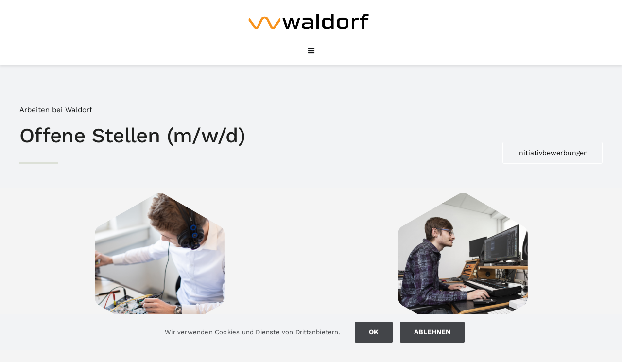

--- FILE ---
content_type: text/html; charset=UTF-8
request_url: https://waldorfmusic.com/de/jobs/
body_size: 21589
content:
<!DOCTYPE html>
<html class="avada-html-layout-wide avada-html-header-position-top avada-is-100-percent-template" lang="de-DE" prefix="og: http://ogp.me/ns# fb: http://ogp.me/ns/fb#">
<head>
	<meta http-equiv="X-UA-Compatible" content="IE=edge" />
	<meta http-equiv="Content-Type" content="text/html; charset=utf-8"/>
	<meta name="viewport" content="width=device-width, initial-scale=1" />
	<title>Jobs &#8211; Waldorf Music</title>
<meta name='robots' content='max-image-preview:large' />
<link rel="alternate" href="https://waldorfmusic.com/career/" hreflang="en" />
<link rel="alternate" href="https://waldorfmusic.com/de/jobs/" hreflang="de" />
<link rel='dns-prefetch' href='//sbl.onfastspring.com' />
<link rel="alternate" type="application/rss+xml" title="Waldorf Music &raquo; Feed" href="https://waldorfmusic.com/de/feed/" />
<link rel="alternate" type="application/rss+xml" title="Waldorf Music &raquo; Kommentar-Feed" href="https://waldorfmusic.com/de/comments/feed/" />
								<link rel="icon" href="https://waldorfmusic.com/wp-content/uploads/2022/11/W-Favicon.png" type="image/png" />
		
					<!-- Apple Touch Icon -->
						<link rel="apple-touch-icon" sizes="180x180" href="https://waldorfmusic.com/wp-content/uploads/2022/11/Favicon-Apple-Touch.png" type="image/png">
		
					<!-- Android Icon -->
						<link rel="icon" sizes="192x192" href="https://waldorfmusic.com/wp-content/uploads/2022/11/W-Favicon-Android-Devices.png" type="image/png">
		
					<!-- MS Edge Icon -->
						<meta name="msapplication-TileImage" content="https://waldorfmusic.com/wp-content/uploads/2022/11/W-Favicon-Microsoft-Edge.png" type="image/png">
				<link rel="alternate" title="oEmbed (JSON)" type="application/json+oembed" href="https://waldorfmusic.com/wp-json/oembed/1.0/embed?url=https%3A%2F%2Fwaldorfmusic.com%2Fde%2Fjobs%2F" />
<link rel="alternate" title="oEmbed (XML)" type="text/xml+oembed" href="https://waldorfmusic.com/wp-json/oembed/1.0/embed?url=https%3A%2F%2Fwaldorfmusic.com%2Fde%2Fjobs%2F&#038;format=xml" />
					<meta name="description" content="Arbeiten bei Waldorf 
Offene Stellen (m/w/d)   Initiativbewerbungen    
Arbeiten bei Waldorf Offene Stellen      Entwickler    Buchhalter    Support    Lagerist     Entwickler Buchhalter  Support Lagerist     Entwickler    Buchhalter"/>
				
		<meta property="og:locale" content="de_DE"/>
		<meta property="og:type" content="article"/>
		<meta property="og:site_name" content="Waldorf Music"/>
		<meta property="og:title" content="  Jobs"/>
				<meta property="og:description" content="Arbeiten bei Waldorf 
Offene Stellen (m/w/d)   Initiativbewerbungen    
Arbeiten bei Waldorf Offene Stellen      Entwickler    Buchhalter    Support    Lagerist     Entwickler Buchhalter  Support Lagerist     Entwickler    Buchhalter"/>
				<meta property="og:url" content="https://waldorfmusic.com/de/jobs/"/>
													<meta property="article:modified_time" content="2025-12-01T14:50:29+01:00"/>
											<style id='wp-img-auto-sizes-contain-inline-css' type='text/css'>
img:is([sizes=auto i],[sizes^="auto," i]){contain-intrinsic-size:3000px 1500px}
/*# sourceURL=wp-img-auto-sizes-contain-inline-css */
</style>
<link rel='stylesheet' id='acy_front_messages_css-css' href='https://waldorfmusic.com/wp-content/plugins/acymailing/media/css/front/messages.min.css?v=1767688458&#038;ver=6.9' type='text/css' media='all' />
<link rel='stylesheet' id='wdp_cart-summary-css' href='https://waldorfmusic.com/wp-content/plugins/advanced-dynamic-pricing-for-woocommerce/BaseVersion/assets/css/cart-summary.css?ver=4.10.5' type='text/css' media='all' />
<style id='woocommerce-inline-inline-css' type='text/css'>
.woocommerce form .form-row .required { visibility: visible; }
/*# sourceURL=woocommerce-inline-inline-css */
</style>
<link rel='stylesheet' id='wpsl-styles-css' href='https://waldorfmusic.com/wp-content/plugins/wp-store-locator/css/styles.min.css?ver=2.2.261' type='text/css' media='all' />
<link rel='stylesheet' id='wt-smart-coupon-for-woo-css' href='https://waldorfmusic.com/wp-content/plugins/wt-smart-coupon-pro/public/css/wt-smart-coupon-public.css?ver=2.1.0' type='text/css' media='all' />
<link rel='stylesheet' id='dashicons-css' href='https://waldorfmusic.com/wp-includes/css/dashicons.min.css?ver=6.9' type='text/css' media='all' />
<link rel='stylesheet' id='mollie-applepaydirect-css' href='https://waldorfmusic.com/wp-content/plugins/mollie-payments-for-woocommerce/public/css/mollie-applepaydirect.min.css?ver=1765882540' type='text/css' media='screen' />
<link rel='stylesheet' id='fusion-dynamic-css-css' href='https://waldorfmusic.com/wp-content/uploads/fusion-styles/b479e4fb44f3db6ba3b4638731b1c2fa.min.css?ver=3.14.2' type='text/css' media='all' />
<link rel='stylesheet' id='wdp_pricing-table-css' href='https://waldorfmusic.com/wp-content/plugins/advanced-dynamic-pricing-for-woocommerce/BaseVersion/assets/css/pricing-table.css?ver=4.10.5' type='text/css' media='all' />
<link rel='stylesheet' id='wdp_deals-table-css' href='https://waldorfmusic.com/wp-content/plugins/advanced-dynamic-pricing-for-woocommerce/BaseVersion/assets/css/deals-table.css?ver=4.10.5' type='text/css' media='all' />
<script type="text/javascript" id="acy_front_messages_js-js-before">
/* <![CDATA[ */
var ACYM_AJAX_START = "https://waldorfmusic.com/wp-admin/admin-ajax.php";
            var ACYM_AJAX_PARAMS = "?action=acymailing_router&noheader=1&nocache=1768730001";
            var ACYM_AJAX = ACYM_AJAX_START + ACYM_AJAX_PARAMS;
//# sourceURL=acy_front_messages_js-js-before
/* ]]> */
</script>
<script type="text/javascript" src="https://waldorfmusic.com/wp-content/plugins/acymailing/media/js/front/messages.min.js?v=1767688458&amp;ver=6.9" id="acy_front_messages_js-js"></script>
<script type="text/javascript" src="https://waldorfmusic.com/wp-includes/js/jquery/jquery.min.js?ver=3.7.1" id="jquery-core-js"></script>
<script type="text/javascript" src="https://waldorfmusic.com/wp-content/plugins/woocommerce/assets/js/jquery-blockui/jquery.blockUI.min.js?ver=2.7.0-wc.10.4.3" id="wc-jquery-blockui-js" defer="defer" data-wp-strategy="defer"></script>
<script type="text/javascript" id="wc-add-to-cart-js-extra">
/* <![CDATA[ */
var wc_add_to_cart_params = {"ajax_url":"/wp-admin/admin-ajax.php","wc_ajax_url":"/de/?wc-ajax=%%endpoint%%","i18n_view_cart":"Warenkorb anzeigen","cart_url":"https://waldorfmusic.com/de/warenkorb/","is_cart":"","cart_redirect_after_add":"no"};
//# sourceURL=wc-add-to-cart-js-extra
/* ]]> */
</script>
<script type="text/javascript" src="https://waldorfmusic.com/wp-content/plugins/woocommerce/assets/js/frontend/add-to-cart.min.js?ver=10.4.3" id="wc-add-to-cart-js" defer="defer" data-wp-strategy="defer"></script>
<script type="text/javascript" src="https://waldorfmusic.com/wp-content/plugins/woocommerce/assets/js/js-cookie/js.cookie.min.js?ver=2.1.4-wc.10.4.3" id="wc-js-cookie-js" defer="defer" data-wp-strategy="defer"></script>
<script type="text/javascript" id="woocommerce-js-extra">
/* <![CDATA[ */
var woocommerce_params = {"ajax_url":"/wp-admin/admin-ajax.php","wc_ajax_url":"/de/?wc-ajax=%%endpoint%%","i18n_password_show":"Passwort anzeigen","i18n_password_hide":"Passwort ausblenden"};
//# sourceURL=woocommerce-js-extra
/* ]]> */
</script>
<script type="text/javascript" src="https://waldorfmusic.com/wp-content/plugins/woocommerce/assets/js/frontend/woocommerce.min.js?ver=10.4.3" id="woocommerce-js" defer="defer" data-wp-strategy="defer"></script>
<script type="text/javascript" id="wt-smart-coupon-for-woo-js-extra">
/* <![CDATA[ */
var WTSmartCouponOBJ = {"ajaxurl":"https://waldorfmusic.com/wp-admin/admin-ajax.php","wc_ajax_url":"https://waldorfmusic.com/?wc-ajax=","nonces":{"public":"885500b490","apply_coupon":"1119da7826"},"labels":{"please_wait":"Bitte warten...","choose_variation":"Bitte geben Sie Ihre eMail-Adresse ein","error":"Fehler !!!"}};
//# sourceURL=wt-smart-coupon-for-woo-js-extra
/* ]]> */
</script>
<script type="text/javascript" src="https://waldorfmusic.com/wp-content/plugins/wt-smart-coupon-pro/public/js/wt-smart-coupon-public.js?ver=2.1.0" id="wt-smart-coupon-for-woo-js"></script>
<link rel="https://api.w.org/" href="https://waldorfmusic.com/wp-json/" /><link rel="alternate" title="JSON" type="application/json" href="https://waldorfmusic.com/wp-json/wp/v2/pages/10672" /><link rel="EditURI" type="application/rsd+xml" title="RSD" href="https://waldorfmusic.com/xmlrpc.php?rsd" />
<meta name="generator" content="WordPress 6.9" />
<meta name="generator" content="WooCommerce 10.4.3" />
<link rel="canonical" href="https://waldorfmusic.com/de/jobs/" />
<link rel='shortlink' href='https://waldorfmusic.com/?p=10672' />
<style type="text/css" id="css-fb-visibility">@media screen and (max-width: 640px){.fusion-no-small-visibility{display:none !important;}body .sm-text-align-center{text-align:center !important;}body .sm-text-align-left{text-align:left !important;}body .sm-text-align-right{text-align:right !important;}body .sm-text-align-justify{text-align:justify !important;}body .sm-flex-align-center{justify-content:center !important;}body .sm-flex-align-flex-start{justify-content:flex-start !important;}body .sm-flex-align-flex-end{justify-content:flex-end !important;}body .sm-mx-auto{margin-left:auto !important;margin-right:auto !important;}body .sm-ml-auto{margin-left:auto !important;}body .sm-mr-auto{margin-right:auto !important;}body .fusion-absolute-position-small{position:absolute;width:100%;}.awb-sticky.awb-sticky-small{ position: sticky; top: var(--awb-sticky-offset,0); }}@media screen and (min-width: 641px) and (max-width: 1400px){.fusion-no-medium-visibility{display:none !important;}body .md-text-align-center{text-align:center !important;}body .md-text-align-left{text-align:left !important;}body .md-text-align-right{text-align:right !important;}body .md-text-align-justify{text-align:justify !important;}body .md-flex-align-center{justify-content:center !important;}body .md-flex-align-flex-start{justify-content:flex-start !important;}body .md-flex-align-flex-end{justify-content:flex-end !important;}body .md-mx-auto{margin-left:auto !important;margin-right:auto !important;}body .md-ml-auto{margin-left:auto !important;}body .md-mr-auto{margin-right:auto !important;}body .fusion-absolute-position-medium{position:absolute;width:100%;}.awb-sticky.awb-sticky-medium{ position: sticky; top: var(--awb-sticky-offset,0); }}@media screen and (min-width: 1401px){.fusion-no-large-visibility{display:none !important;}body .lg-text-align-center{text-align:center !important;}body .lg-text-align-left{text-align:left !important;}body .lg-text-align-right{text-align:right !important;}body .lg-text-align-justify{text-align:justify !important;}body .lg-flex-align-center{justify-content:center !important;}body .lg-flex-align-flex-start{justify-content:flex-start !important;}body .lg-flex-align-flex-end{justify-content:flex-end !important;}body .lg-mx-auto{margin-left:auto !important;margin-right:auto !important;}body .lg-ml-auto{margin-left:auto !important;}body .lg-mr-auto{margin-right:auto !important;}body .fusion-absolute-position-large{position:absolute;width:100%;}.awb-sticky.awb-sticky-large{ position: sticky; top: var(--awb-sticky-offset,0); }}</style>	<noscript><style>.woocommerce-product-gallery{ opacity: 1 !important; }</style></noscript>
	        <style type="text/css">
            .wdp_bulk_table_content .wdp_pricing_table_caption { color: #6d6d6d ! important} .wdp_bulk_table_content table thead td { color: #6d6d6d ! important} .wdp_bulk_table_content table thead td { background-color: #efefef ! important} .wdp_bulk_table_content table thead td { higlight_background_color-color: #efefef ! important} .wdp_bulk_table_content table thead td { higlight_text_color: #6d6d6d ! important} .wdp_bulk_table_content table tbody td { color: #6d6d6d ! important} .wdp_bulk_table_content table tbody td { background-color: #ffffff ! important} .wdp_bulk_table_content .wdp_pricing_table_footer { color: #6d6d6d ! important}        </style>
        		<style type="text/css" id="wp-custom-css">
			.fusion-search-post-title{
	color: #012c77;
	}



.woocommerce .product img {
    border: 1px solid #e0dede
			;
}


.related.products {
  display: none;
}
		</style>
				<script type="text/javascript">
			var doc = document.documentElement;
			doc.setAttribute( 'data-useragent', navigator.userAgent );
		</script>
		
	<style id='global-styles-inline-css' type='text/css'>
:root{--wp--preset--aspect-ratio--square: 1;--wp--preset--aspect-ratio--4-3: 4/3;--wp--preset--aspect-ratio--3-4: 3/4;--wp--preset--aspect-ratio--3-2: 3/2;--wp--preset--aspect-ratio--2-3: 2/3;--wp--preset--aspect-ratio--16-9: 16/9;--wp--preset--aspect-ratio--9-16: 9/16;--wp--preset--color--black: #000000;--wp--preset--color--cyan-bluish-gray: #abb8c3;--wp--preset--color--white: #ffffff;--wp--preset--color--pale-pink: #f78da7;--wp--preset--color--vivid-red: #cf2e2e;--wp--preset--color--luminous-vivid-orange: #ff6900;--wp--preset--color--luminous-vivid-amber: #fcb900;--wp--preset--color--light-green-cyan: #7bdcb5;--wp--preset--color--vivid-green-cyan: #00d084;--wp--preset--color--pale-cyan-blue: #8ed1fc;--wp--preset--color--vivid-cyan-blue: #0693e3;--wp--preset--color--vivid-purple: #9b51e0;--wp--preset--color--awb-color-1: #ffffff;--wp--preset--color--awb-color-2: #f7931e;--wp--preset--color--awb-color-3: #f2f3f5;--wp--preset--color--awb-color-4: #f9f9f9;--wp--preset--color--awb-color-5: #434549;--wp--preset--color--awb-color-6: #434549;--wp--preset--color--awb-color-7: #212326;--wp--preset--color--awb-color-8: #141617;--wp--preset--gradient--vivid-cyan-blue-to-vivid-purple: linear-gradient(135deg,rgb(6,147,227) 0%,rgb(155,81,224) 100%);--wp--preset--gradient--light-green-cyan-to-vivid-green-cyan: linear-gradient(135deg,rgb(122,220,180) 0%,rgb(0,208,130) 100%);--wp--preset--gradient--luminous-vivid-amber-to-luminous-vivid-orange: linear-gradient(135deg,rgb(252,185,0) 0%,rgb(255,105,0) 100%);--wp--preset--gradient--luminous-vivid-orange-to-vivid-red: linear-gradient(135deg,rgb(255,105,0) 0%,rgb(207,46,46) 100%);--wp--preset--gradient--very-light-gray-to-cyan-bluish-gray: linear-gradient(135deg,rgb(238,238,238) 0%,rgb(169,184,195) 100%);--wp--preset--gradient--cool-to-warm-spectrum: linear-gradient(135deg,rgb(74,234,220) 0%,rgb(151,120,209) 20%,rgb(207,42,186) 40%,rgb(238,44,130) 60%,rgb(251,105,98) 80%,rgb(254,248,76) 100%);--wp--preset--gradient--blush-light-purple: linear-gradient(135deg,rgb(255,206,236) 0%,rgb(152,150,240) 100%);--wp--preset--gradient--blush-bordeaux: linear-gradient(135deg,rgb(254,205,165) 0%,rgb(254,45,45) 50%,rgb(107,0,62) 100%);--wp--preset--gradient--luminous-dusk: linear-gradient(135deg,rgb(255,203,112) 0%,rgb(199,81,192) 50%,rgb(65,88,208) 100%);--wp--preset--gradient--pale-ocean: linear-gradient(135deg,rgb(255,245,203) 0%,rgb(182,227,212) 50%,rgb(51,167,181) 100%);--wp--preset--gradient--electric-grass: linear-gradient(135deg,rgb(202,248,128) 0%,rgb(113,206,126) 100%);--wp--preset--gradient--midnight: linear-gradient(135deg,rgb(2,3,129) 0%,rgb(40,116,252) 100%);--wp--preset--font-size--small: 12.75px;--wp--preset--font-size--medium: 20px;--wp--preset--font-size--large: 25.5px;--wp--preset--font-size--x-large: 42px;--wp--preset--font-size--normal: 17px;--wp--preset--font-size--xlarge: 34px;--wp--preset--font-size--huge: 51px;--wp--preset--spacing--20: 0.44rem;--wp--preset--spacing--30: 0.67rem;--wp--preset--spacing--40: 1rem;--wp--preset--spacing--50: 1.5rem;--wp--preset--spacing--60: 2.25rem;--wp--preset--spacing--70: 3.38rem;--wp--preset--spacing--80: 5.06rem;--wp--preset--shadow--natural: 6px 6px 9px rgba(0, 0, 0, 0.2);--wp--preset--shadow--deep: 12px 12px 50px rgba(0, 0, 0, 0.4);--wp--preset--shadow--sharp: 6px 6px 0px rgba(0, 0, 0, 0.2);--wp--preset--shadow--outlined: 6px 6px 0px -3px rgb(255, 255, 255), 6px 6px rgb(0, 0, 0);--wp--preset--shadow--crisp: 6px 6px 0px rgb(0, 0, 0);}:where(.is-layout-flex){gap: 0.5em;}:where(.is-layout-grid){gap: 0.5em;}body .is-layout-flex{display: flex;}.is-layout-flex{flex-wrap: wrap;align-items: center;}.is-layout-flex > :is(*, div){margin: 0;}body .is-layout-grid{display: grid;}.is-layout-grid > :is(*, div){margin: 0;}:where(.wp-block-columns.is-layout-flex){gap: 2em;}:where(.wp-block-columns.is-layout-grid){gap: 2em;}:where(.wp-block-post-template.is-layout-flex){gap: 1.25em;}:where(.wp-block-post-template.is-layout-grid){gap: 1.25em;}.has-black-color{color: var(--wp--preset--color--black) !important;}.has-cyan-bluish-gray-color{color: var(--wp--preset--color--cyan-bluish-gray) !important;}.has-white-color{color: var(--wp--preset--color--white) !important;}.has-pale-pink-color{color: var(--wp--preset--color--pale-pink) !important;}.has-vivid-red-color{color: var(--wp--preset--color--vivid-red) !important;}.has-luminous-vivid-orange-color{color: var(--wp--preset--color--luminous-vivid-orange) !important;}.has-luminous-vivid-amber-color{color: var(--wp--preset--color--luminous-vivid-amber) !important;}.has-light-green-cyan-color{color: var(--wp--preset--color--light-green-cyan) !important;}.has-vivid-green-cyan-color{color: var(--wp--preset--color--vivid-green-cyan) !important;}.has-pale-cyan-blue-color{color: var(--wp--preset--color--pale-cyan-blue) !important;}.has-vivid-cyan-blue-color{color: var(--wp--preset--color--vivid-cyan-blue) !important;}.has-vivid-purple-color{color: var(--wp--preset--color--vivid-purple) !important;}.has-black-background-color{background-color: var(--wp--preset--color--black) !important;}.has-cyan-bluish-gray-background-color{background-color: var(--wp--preset--color--cyan-bluish-gray) !important;}.has-white-background-color{background-color: var(--wp--preset--color--white) !important;}.has-pale-pink-background-color{background-color: var(--wp--preset--color--pale-pink) !important;}.has-vivid-red-background-color{background-color: var(--wp--preset--color--vivid-red) !important;}.has-luminous-vivid-orange-background-color{background-color: var(--wp--preset--color--luminous-vivid-orange) !important;}.has-luminous-vivid-amber-background-color{background-color: var(--wp--preset--color--luminous-vivid-amber) !important;}.has-light-green-cyan-background-color{background-color: var(--wp--preset--color--light-green-cyan) !important;}.has-vivid-green-cyan-background-color{background-color: var(--wp--preset--color--vivid-green-cyan) !important;}.has-pale-cyan-blue-background-color{background-color: var(--wp--preset--color--pale-cyan-blue) !important;}.has-vivid-cyan-blue-background-color{background-color: var(--wp--preset--color--vivid-cyan-blue) !important;}.has-vivid-purple-background-color{background-color: var(--wp--preset--color--vivid-purple) !important;}.has-black-border-color{border-color: var(--wp--preset--color--black) !important;}.has-cyan-bluish-gray-border-color{border-color: var(--wp--preset--color--cyan-bluish-gray) !important;}.has-white-border-color{border-color: var(--wp--preset--color--white) !important;}.has-pale-pink-border-color{border-color: var(--wp--preset--color--pale-pink) !important;}.has-vivid-red-border-color{border-color: var(--wp--preset--color--vivid-red) !important;}.has-luminous-vivid-orange-border-color{border-color: var(--wp--preset--color--luminous-vivid-orange) !important;}.has-luminous-vivid-amber-border-color{border-color: var(--wp--preset--color--luminous-vivid-amber) !important;}.has-light-green-cyan-border-color{border-color: var(--wp--preset--color--light-green-cyan) !important;}.has-vivid-green-cyan-border-color{border-color: var(--wp--preset--color--vivid-green-cyan) !important;}.has-pale-cyan-blue-border-color{border-color: var(--wp--preset--color--pale-cyan-blue) !important;}.has-vivid-cyan-blue-border-color{border-color: var(--wp--preset--color--vivid-cyan-blue) !important;}.has-vivid-purple-border-color{border-color: var(--wp--preset--color--vivid-purple) !important;}.has-vivid-cyan-blue-to-vivid-purple-gradient-background{background: var(--wp--preset--gradient--vivid-cyan-blue-to-vivid-purple) !important;}.has-light-green-cyan-to-vivid-green-cyan-gradient-background{background: var(--wp--preset--gradient--light-green-cyan-to-vivid-green-cyan) !important;}.has-luminous-vivid-amber-to-luminous-vivid-orange-gradient-background{background: var(--wp--preset--gradient--luminous-vivid-amber-to-luminous-vivid-orange) !important;}.has-luminous-vivid-orange-to-vivid-red-gradient-background{background: var(--wp--preset--gradient--luminous-vivid-orange-to-vivid-red) !important;}.has-very-light-gray-to-cyan-bluish-gray-gradient-background{background: var(--wp--preset--gradient--very-light-gray-to-cyan-bluish-gray) !important;}.has-cool-to-warm-spectrum-gradient-background{background: var(--wp--preset--gradient--cool-to-warm-spectrum) !important;}.has-blush-light-purple-gradient-background{background: var(--wp--preset--gradient--blush-light-purple) !important;}.has-blush-bordeaux-gradient-background{background: var(--wp--preset--gradient--blush-bordeaux) !important;}.has-luminous-dusk-gradient-background{background: var(--wp--preset--gradient--luminous-dusk) !important;}.has-pale-ocean-gradient-background{background: var(--wp--preset--gradient--pale-ocean) !important;}.has-electric-grass-gradient-background{background: var(--wp--preset--gradient--electric-grass) !important;}.has-midnight-gradient-background{background: var(--wp--preset--gradient--midnight) !important;}.has-small-font-size{font-size: var(--wp--preset--font-size--small) !important;}.has-medium-font-size{font-size: var(--wp--preset--font-size--medium) !important;}.has-large-font-size{font-size: var(--wp--preset--font-size--large) !important;}.has-x-large-font-size{font-size: var(--wp--preset--font-size--x-large) !important;}
/*# sourceURL=global-styles-inline-css */
</style>
</head>

<body class="wp-singular page-template page-template-100-width page-template-100-width-php page page-id-10672 wp-theme-Avada theme-Avada woocommerce-no-js fusion-image-hovers fusion-pagination-sizing fusion-button_type-flat fusion-button_span-no fusion-button_gradient-linear avada-image-rollover-circle-no avada-image-rollover-yes avada-image-rollover-direction-fade fusion-body ltr fusion-sticky-header no-mobile-slidingbar fusion-disable-outline fusion-sub-menu-fade mobile-logo-pos-center layout-wide-mode avada-has-boxed-modal-shadow-none layout-scroll-offset-full avada-has-zero-margin-offset-top fusion-top-header menu-text-align-center fusion-woo-product-design-clean fusion-woo-shop-page-columns-4 fusion-woo-related-columns-4 fusion-woo-archive-page-columns-3 avada-has-woo-gallery-disabled woo-sale-badge-circle woo-outofstock-badge-rectangle mobile-menu-design-modern fusion-show-pagination-text fusion-header-layout-v5 avada-responsive avada-footer-fx-none avada-menu-highlight-style-bottombar fusion-search-form-clean fusion-main-menu-search-dropdown fusion-avatar-circle avada-dropdown-styles avada-blog-layout-grid avada-blog-archive-layout-grid avada-header-shadow-yes avada-menu-icon-position-left avada-has-megamenu-shadow avada-has-pagetitle-bg-full avada-has-mobile-menu-search avada-has-main-nav-search-icon avada-has-breadcrumb-mobile-hidden avada-has-titlebar-hide avada-has-transparent-timeline_color avada-has-pagination-width_height avada-flyout-menu-direction-fade avada-ec-views-v1" data-awb-post-id="10672">
		<a class="skip-link screen-reader-text" href="#content">Zum Inhalt springen</a>

	<div id="boxed-wrapper">
		
		<div id="wrapper" class="fusion-wrapper">
			<div id="home" style="position:relative;top:-1px;"></div>
												<div class="fusion-tb-header"><div class="fusion-fullwidth fullwidth-box fusion-builder-row-1 fusion-flex-container has-pattern-background has-mask-background hundred-percent-fullwidth non-hundred-percent-height-scrolling fusion-no-small-visibility fusion-no-medium-visibility fusion-sticky-container fusion-custom-z-index" style="--link_hover_color: var(--awb-color2);--link_color: var(--awb-color7);--awb-background-position:center top;--awb-border-sizes-top:0px;--awb-border-sizes-bottom:0px;--awb-border-sizes-left:0px;--awb-border-sizes-right:0px;--awb-border-color:var(--awb-color1);--awb-border-radius-top-left:0px;--awb-border-radius-top-right:0px;--awb-border-radius-bottom-right:0px;--awb-border-radius-bottom-left:0px;--awb-z-index:20051;--awb-padding-top:16px;--awb-padding-right:50px;--awb-padding-bottom:16px;--awb-padding-left:50px;--awb-margin-top:0px;--awb-margin-bottom:0px;--awb-background-color:var(--awb-color1);--awb-background-image:linear-gradient(90deg, #ffffff 5%,rgba(255,255,255,0.84) 48%);--awb-flex-wrap:wrap;" data-transition-offset="0" data-sticky-offset="0" data-scroll-offset="0" data-sticky-small-visibility="1" data-sticky-medium-visibility="1" data-sticky-large-visibility="1" ><div class="fusion-builder-row fusion-row fusion-flex-align-items-stretch fusion-flex-justify-content-center fusion-flex-content-wrap" style="width:104% !important;max-width:104% !important;margin-left: calc(-4% / 2 );margin-right: calc(-4% / 2 );"><div class="fusion-layout-column fusion_builder_column fusion-builder-column-0 fusion_builder_column_1_5 1_5 fusion-flex-column" style="--awb-bg-size:cover;--awb-width-large:20%;--awb-margin-top-large:10px;--awb-spacing-right-large:9.6%;--awb-margin-bottom-large:10px;--awb-spacing-left-large:9.6%;--awb-width-medium:20%;--awb-order-medium:0;--awb-spacing-right-medium:9.6%;--awb-spacing-left-medium:9.6%;--awb-width-small:100%;--awb-order-small:0;--awb-spacing-right-small:1.92%;--awb-spacing-left-small:1.92%;"><div class="fusion-column-wrapper fusion-column-has-shadow fusion-flex-justify-content-center fusion-content-layout-column"><div class="fusion-image-element " style="--awb-caption-title-font-family:var(--h2_typography-font-family);--awb-caption-title-font-weight:var(--h2_typography-font-weight);--awb-caption-title-font-style:var(--h2_typography-font-style);--awb-caption-title-size:var(--h2_typography-font-size);--awb-caption-title-transform:var(--h2_typography-text-transform);--awb-caption-title-line-height:var(--h2_typography-line-height);--awb-caption-title-letter-spacing:var(--h2_typography-letter-spacing);"><span class=" fusion-imageframe imageframe-none imageframe-1 hover-type-none"><a class="fusion-no-lightbox" href="/de/home/" target="_self"><img fetchpriority="high" decoding="async" width="913" height="125" src="https://waldorfmusic.com/wp-content/uploads/2022/07/orange_R247_G147_B30_black_0_0_0.png" data-orig-src="https://waldorfmusic.com/wp-content/uploads/2022/07/orange_R247_G147_B30_black_0_0_0.png" alt class="lazyload img-responsive wp-image-6817" srcset="data:image/svg+xml,%3Csvg%20xmlns%3D%27http%3A%2F%2Fwww.w3.org%2F2000%2Fsvg%27%20width%3D%27913%27%20height%3D%27125%27%20viewBox%3D%270%200%20913%20125%27%3E%3Crect%20width%3D%27913%27%20height%3D%27125%27%20fill-opacity%3D%220%22%2F%3E%3C%2Fsvg%3E" data-srcset="https://waldorfmusic.com/wp-content/uploads/2022/07/orange_R247_G147_B30_black_0_0_0-200x27.png 200w, https://waldorfmusic.com/wp-content/uploads/2022/07/orange_R247_G147_B30_black_0_0_0-400x55.png 400w, https://waldorfmusic.com/wp-content/uploads/2022/07/orange_R247_G147_B30_black_0_0_0-600x82.png 600w, https://waldorfmusic.com/wp-content/uploads/2022/07/orange_R247_G147_B30_black_0_0_0-800x110.png 800w, https://waldorfmusic.com/wp-content/uploads/2022/07/orange_R247_G147_B30_black_0_0_0.png 913w" data-sizes="auto" data-orig-sizes="(max-width: 1400px) 100vw, (max-width: 640px) 100vw, (max-width: 1919px) 400px,(min-width: 1920px) 20vw" /></a></span></div></div></div><div class="fusion-layout-column fusion_builder_column fusion-builder-column-1 fusion_builder_column_4_5 4_5 fusion-flex-column" style="--awb-bg-size:cover;--awb-width-large:80%;--awb-margin-top-large:10px;--awb-spacing-right-large:2.4%;--awb-margin-bottom-large:10px;--awb-spacing-left-large:3.84%;--awb-width-medium:100%;--awb-order-medium:0;--awb-spacing-right-medium:1.92%;--awb-spacing-left-medium:1.92%;--awb-width-small:100%;--awb-order-small:0;--awb-spacing-right-small:1.92%;--awb-spacing-left-small:1.92%;"><div class="fusion-column-wrapper fusion-column-has-shadow fusion-flex-justify-content-flex-start fusion-content-layout-column"><nav class="awb-menu awb-menu_row awb-menu_em-hover mobile-mode-collapse-to-button awb-menu_icons-left awb-menu_dc-no mobile-trigger-fullwidth-off awb-menu_mobile-toggle awb-menu_indent-left mobile-size-full-absolute loading mega-menu-loading awb-menu_desktop awb-menu_dropdown awb-menu_expand-right awb-menu_transition-fade fusion-no-small-visibility fusion-no-medium-visibility" style="--awb-font-size:17px;--awb-text-transform:none;--awb-min-height:40px;--awb-gap:60px;--awb-align-items:center;--awb-justify-content:center;--awb-items-padding-top:12px;--awb-items-padding-bottom:12px;--awb-border-color:#7c7c7c;--awb-color:#000000;--awb-active-color:var(--awb-color2);--awb-active-border-color:#7c7c7c;--awb-submenu-color:var(--awb-color7);--awb-submenu-bg:var(--awb-color3);--awb-submenu-sep-color:rgba(43,43,43,0.5);--awb-submenu-active-bg:var(--awb-color7);--awb-submenu-active-color:var(--awb-color2);--awb-submenu-space:30px;--awb-submenu-text-transform:none;--awb-icons-size:30;--awb-icons-color:#000000;--awb-icons-hover-color:var(--awb-color2);--awb-main-justify-content:flex-start;--awb-mobile-color:var(--awb-color7);--awb-mobile-trigger-color:var(--awb-color8);--awb-mobile-trigger-background-color:var(--awb-color1);--awb-mobile-text-transform:capitalize;--awb-thumbnail-size-width:100px;--awb-thumbnail-size-height:100px;--awb-mobile-justify:flex-start;--awb-mobile-caret-left:auto;--awb-mobile-caret-right:0;--awb-box-shadow:0px 0px 0px 1px var(--awb-color1);;--awb-fusion-font-family-typography:&quot;Work Sans&quot;;--awb-fusion-font-style-typography:normal;--awb-fusion-font-weight-typography:400;--awb-fusion-font-family-submenu-typography:&quot;Work Sans&quot;;--awb-fusion-font-style-submenu-typography:normal;--awb-fusion-font-weight-submenu-typography:400;--awb-fusion-font-family-mobile-typography:&quot;Work Sans&quot;;--awb-fusion-font-style-mobile-typography:normal;--awb-fusion-font-weight-mobile-typography:400;" aria-label="Waldorf Main Menu" data-breakpoint="800" data-count="0" data-transition-type="bottom-vertical" data-transition-time="300" data-expand="right"><button type="button" class="awb-menu__m-toggle awb-menu__m-toggle_no-text" aria-expanded="false" aria-controls="menu-waldorf-main-menu"><span class="awb-menu__m-toggle-inner"><span class="collapsed-nav-text"><span class="screen-reader-text">Toggle Navigation</span></span><span class="awb-menu__m-collapse-icon awb-menu__m-collapse-icon_no-text"><span class="awb-menu__m-collapse-icon-open awb-menu__m-collapse-icon-open_no-text fa-bars fas"></span><span class="awb-menu__m-collapse-icon-close awb-menu__m-collapse-icon-close_no-text fa-times fas"></span></span></span></button><ul id="menu-waldorf-main-menu" class="fusion-menu awb-menu__main-ul awb-menu__main-ul_row"><li  id="menu-item-3158"  class="menu-item menu-item-type-custom menu-item-object-custom menu-item-has-children menu-item-3158 awb-menu__li awb-menu__main-li awb-menu__main-li_regular fusion-megamenu-menu "  data-item-id="3158"><span class="awb-menu__main-background-default awb-menu__main-background-default_bottom-vertical"></span><span class="awb-menu__main-background-active awb-menu__main-background-active_bottom-vertical"></span><a  href="#" class="awb-menu__main-a awb-menu__main-a_regular"><span class="menu-text">Hardware</span><span class="awb-menu__open-nav-submenu-hover"></span></a><button type="button" aria-label="Open submenu of Hardware" aria-expanded="false" class="awb-menu__open-nav-submenu_mobile awb-menu__open-nav-submenu_main"></button><div class="fusion-megamenu-wrapper fusion-columns-5 columns-per-row-5 columns-9 col-span-10"><div class="row"><div class="fusion-megamenu-holder lazyload" style="width:83.333vw;" data-width="83.333vw"><ul class="fusion-megamenu fusion-megamenu-border"><li  id="menu-item-218762"  class="menu-item menu-item-type-post_type menu-item-object-page menu-item-218762 awb-menu__li fusion-megamenu-submenu menu-item-has-link fusion-megamenu-columns-5 col-lg-2 col-md-2 col-sm-2"  style="width:20%;"><div class='fusion-megamenu-title'><a class="awb-justify-title" href="https://waldorfmusic.com/de/protein/">Protein</a></div></li><li  id="menu-item-138685"  class="menu-item menu-item-type-post_type menu-item-object-page menu-item-138685 awb-menu__li fusion-megamenu-submenu menu-item-has-link fusion-megamenu-columns-5 col-lg-2 col-md-2 col-sm-2"  style="width:20%;"><div class='fusion-megamenu-title'><a class="awb-justify-title" href="https://waldorfmusic.com/de/iridium-core/">Iridium Core</a></div><div class="fusion-megamenu-widgets-container second-level-widget"><div id="media_image-90" class="widget widget_media_image" style="border-style: solid;border-color:transparent;border-width:0px;"><a href="/de/iridium-core/"><img decoding="async" width="1280" height="689" src="https://waldorfmusic.com/wp-content/uploads/2023/10/iridium_core_mega_menu_thumbnail_1280X690px-1.png" class="image wp-image-138680  attachment-full size-full lazyload" alt="" style="max-width: 100%; height: auto;" srcset="data:image/svg+xml,%3Csvg%20xmlns%3D%27http%3A%2F%2Fwww.w3.org%2F2000%2Fsvg%27%20width%3D%271280%27%20height%3D%27689%27%20viewBox%3D%270%200%201280%20689%27%3E%3Crect%20width%3D%271280%27%20height%3D%27689%27%20fill-opacity%3D%220%22%2F%3E%3C%2Fsvg%3E" data-orig-src="https://waldorfmusic.com/wp-content/uploads/2023/10/iridium_core_mega_menu_thumbnail_1280X690px-1.png" data-srcset="https://waldorfmusic.com/wp-content/uploads/2023/10/iridium_core_mega_menu_thumbnail_1280X690px-1-200x108.png 200w, https://waldorfmusic.com/wp-content/uploads/2023/10/iridium_core_mega_menu_thumbnail_1280X690px-1-300x161.png 300w, https://waldorfmusic.com/wp-content/uploads/2023/10/iridium_core_mega_menu_thumbnail_1280X690px-1-400x215.png 400w, https://waldorfmusic.com/wp-content/uploads/2023/10/iridium_core_mega_menu_thumbnail_1280X690px-1-500x269.png 500w, https://waldorfmusic.com/wp-content/uploads/2023/10/iridium_core_mega_menu_thumbnail_1280X690px-1-600x323.png 600w, https://waldorfmusic.com/wp-content/uploads/2023/10/iridium_core_mega_menu_thumbnail_1280X690px-1-700x377.png 700w, https://waldorfmusic.com/wp-content/uploads/2023/10/iridium_core_mega_menu_thumbnail_1280X690px-1-768x413.png 768w, https://waldorfmusic.com/wp-content/uploads/2023/10/iridium_core_mega_menu_thumbnail_1280X690px-1-800x431.png 800w, https://waldorfmusic.com/wp-content/uploads/2023/10/iridium_core_mega_menu_thumbnail_1280X690px-1-1024x551.png 1024w, https://waldorfmusic.com/wp-content/uploads/2023/10/iridium_core_mega_menu_thumbnail_1280X690px-1-1200x646.png 1200w, https://waldorfmusic.com/wp-content/uploads/2023/10/iridium_core_mega_menu_thumbnail_1280X690px-1.png 1280w" data-sizes="auto" /></a></div><div id="custom_html-121" class="widget_text widget widget_custom_html" style="border-style: solid;border-color:transparent;border-width:0px;"><div class="textwidget custom-html-widget"><div style="text-align:center;"><a class="fusion-button button-flat fusion-button-default-size button-custom fusion-button-default button-1 fusion-button-span-yes fusion-button-default-type" style="--button_accent_color:var(--awb-color6);--button_border_color:var(--awb-color6);--button_accent_hover_color:var(--awb-color2);--button_border_hover_color:var(--awb-color2);--button_border_width-top:1px;--button_border_width-right:1px;--button_border_width-bottom:1px;--button_border_width-left:1px;--button-border-radius-top-left:4px;--button-border-radius-top-right:4px;--button-border-radius-bottom-right:4px;--button-border-radius-bottom-left:4px;--button_gradient_top_color:rgba(242,242,242,0);--button_gradient_bottom_color:rgba(242,242,242,0);--button_gradient_top_color_hover:rgba(242,242,242,0);--button_gradient_bottom_color_hover:rgba(242,242,242,0);--button_text_transform:none;--button_padding-top:3px;--button_padding-bottom:3px;--button_typography-font-family:&quot;Work Sans&quot;;--button_typography-font-style:normal;--button_typography-font-weight:400;--button_margin-top:3px;--button_margin-bottom:3px;" target="_self" href="/iridium-core/"><span class="fusion-button-text awb-button__text awb-button__text--default">zum Produkt</span></a></div></div></div></div></li><li  id="menu-item-214527"  class="menu-item menu-item-type-post_type menu-item-object-page menu-item-214527 awb-menu__li fusion-megamenu-submenu menu-item-has-link fusion-megamenu-columns-5 col-lg-2 col-md-2 col-sm-2"  style="width:20%;"><div class='fusion-megamenu-title'><a class="awb-justify-title" href="https://waldorfmusic.com/de/quantum-mk2/">Quantum MK2</a></div></li><li  id="menu-item-3193"  class="menu-item menu-item-type-post_type menu-item-object-page menu-item-3193 awb-menu__li fusion-megamenu-submenu menu-item-has-link fusion-megamenu-columns-5 col-lg-2 col-md-2 col-sm-2"  style="width:20%;"><div class='fusion-megamenu-title'><a class="awb-justify-title" href="https://waldorfmusic.com/de/iridium-keyboard/">Iridium Keyboard</a></div><div class="fusion-megamenu-widgets-container second-level-widget"><div id="media_image-15" class="widget widget_media_image" style="border-style: solid;border-color:transparent;border-width:0px;"><a href="/de/iridium-keyboard/"><img decoding="async" width="1280" height="689" src="https://waldorfmusic.com/wp-content/uploads/2022/08/iridium-key.png" class="image wp-image-8626  attachment-full size-full lazyload" alt="" style="max-width: 100%; height: auto;" srcset="data:image/svg+xml,%3Csvg%20xmlns%3D%27http%3A%2F%2Fwww.w3.org%2F2000%2Fsvg%27%20width%3D%271280%27%20height%3D%27689%27%20viewBox%3D%270%200%201280%20689%27%3E%3Crect%20width%3D%271280%27%20height%3D%27689%27%20fill-opacity%3D%220%22%2F%3E%3C%2Fsvg%3E" data-orig-src="https://waldorfmusic.com/wp-content/uploads/2022/08/iridium-key.png" data-srcset="https://waldorfmusic.com/wp-content/uploads/2022/08/iridium-key-200x108.png 200w, https://waldorfmusic.com/wp-content/uploads/2022/08/iridium-key-300x161.png 300w, https://waldorfmusic.com/wp-content/uploads/2022/08/iridium-key-400x215.png 400w, https://waldorfmusic.com/wp-content/uploads/2022/08/iridium-key-500x269.png 500w, https://waldorfmusic.com/wp-content/uploads/2022/08/iridium-key-600x323.png 600w, https://waldorfmusic.com/wp-content/uploads/2022/08/iridium-key-700x377.png 700w, https://waldorfmusic.com/wp-content/uploads/2022/08/iridium-key-768x413.png 768w, https://waldorfmusic.com/wp-content/uploads/2022/08/iridium-key-800x431.png 800w, https://waldorfmusic.com/wp-content/uploads/2022/08/iridium-key-1024x551.png 1024w, https://waldorfmusic.com/wp-content/uploads/2022/08/iridium-key-1200x646.png 1200w, https://waldorfmusic.com/wp-content/uploads/2022/08/iridium-key.png 1280w" data-sizes="auto" /></a></div><div id="custom_html-22" class="widget_text widget widget_custom_html" style="border-style: solid;border-color:transparent;border-width:0px;"><div class="textwidget custom-html-widget"><div style="text-align:center;"><a class="fusion-button button-flat fusion-button-default-size button-custom fusion-button-default button-2 fusion-button-span-yes fusion-button-default-type" style="--button_accent_color:var(--awb-color6);--button_border_color:var(--awb-color6);--button_accent_hover_color:var(--awb-color2);--button_border_hover_color:var(--awb-color2);--button_border_width-top:1px;--button_border_width-right:1px;--button_border_width-bottom:1px;--button_border_width-left:1px;--button-border-radius-top-left:4px;--button-border-radius-top-right:4px;--button-border-radius-bottom-right:4px;--button-border-radius-bottom-left:4px;--button_gradient_top_color:rgba(242,242,242,0);--button_gradient_bottom_color:rgba(242,242,242,0);--button_gradient_top_color_hover:rgba(242,242,242,0);--button_gradient_bottom_color_hover:rgba(242,242,242,0);--button_text_transform:none;--button_padding-top:3px;--button_padding-bottom:3px;--button_typography-font-family:&quot;Work Sans&quot;;--button_typography-font-style:normal;--button_typography-font-weight:400;--button_margin-top:3px;--button_margin-bottom:3px;" target="_self" href="/de/iridium-keyboard/"><span class="fusion-button-text awb-button__text awb-button__text--default">zum Produkt</span></a></div></div></div></div></li><li  id="menu-item-8321"  class="menu-item menu-item-type-post_type menu-item-object-page menu-item-8321 awb-menu__li fusion-megamenu-submenu menu-item-has-link fusion-megamenu-columns-5 col-lg-2 col-md-2 col-sm-2"  style="width:20%;"><div class='fusion-megamenu-title'><a class="awb-justify-title" href="https://waldorfmusic.com/de/iridium-2/">Iridium</a></div><div class="fusion-megamenu-widgets-container second-level-widget"><div id="media_image-14" class="widget widget_media_image" style="border-style: solid;border-color:transparent;border-width:0px;"><a href="/de/iridium-2/"><img decoding="async" width="1280" height="689" src="https://waldorfmusic.com/wp-content/uploads/2022/08/iridium-9.png" class="image wp-image-8625  attachment-full size-full lazyload" alt="" style="max-width: 100%; height: auto;" srcset="data:image/svg+xml,%3Csvg%20xmlns%3D%27http%3A%2F%2Fwww.w3.org%2F2000%2Fsvg%27%20width%3D%271280%27%20height%3D%27689%27%20viewBox%3D%270%200%201280%20689%27%3E%3Crect%20width%3D%271280%27%20height%3D%27689%27%20fill-opacity%3D%220%22%2F%3E%3C%2Fsvg%3E" data-orig-src="https://waldorfmusic.com/wp-content/uploads/2022/08/iridium-9.png" data-srcset="https://waldorfmusic.com/wp-content/uploads/2022/08/iridium-9-200x108.png 200w, https://waldorfmusic.com/wp-content/uploads/2022/08/iridium-9-300x161.png 300w, https://waldorfmusic.com/wp-content/uploads/2022/08/iridium-9-400x215.png 400w, https://waldorfmusic.com/wp-content/uploads/2022/08/iridium-9-500x269.png 500w, https://waldorfmusic.com/wp-content/uploads/2022/08/iridium-9-600x323.png 600w, https://waldorfmusic.com/wp-content/uploads/2022/08/iridium-9-700x377.png 700w, https://waldorfmusic.com/wp-content/uploads/2022/08/iridium-9-768x413.png 768w, https://waldorfmusic.com/wp-content/uploads/2022/08/iridium-9-800x431.png 800w, https://waldorfmusic.com/wp-content/uploads/2022/08/iridium-9-1024x551.png 1024w, https://waldorfmusic.com/wp-content/uploads/2022/08/iridium-9-1200x646.png 1200w, https://waldorfmusic.com/wp-content/uploads/2022/08/iridium-9.png 1280w" data-sizes="auto" /></a></div><div id="custom_html-20" class="widget_text widget widget_custom_html" style="border-style: solid;border-color:transparent;border-width:0px;"><div class="textwidget custom-html-widget"><div style="text-align:center;"><a class="fusion-button button-flat fusion-button-default-size button-custom fusion-button-default button-3 fusion-button-span-yes fusion-button-default-type" style="--button_accent_color:var(--awb-color6);--button_border_color:var(--awb-color6);--button_accent_hover_color:var(--awb-color2);--button_border_hover_color:var(--awb-color2);--button_border_width-top:1px;--button_border_width-right:1px;--button_border_width-bottom:1px;--button_border_width-left:1px;--button-border-radius-top-left:4px;--button-border-radius-top-right:4px;--button-border-radius-bottom-right:4px;--button-border-radius-bottom-left:4px;--button_gradient_top_color:rgba(242,242,242,0);--button_gradient_bottom_color:rgba(242,242,242,0);--button_gradient_top_color_hover:rgba(242,242,242,0);--button_gradient_bottom_color_hover:rgba(242,242,242,0);--button_text_transform:none;--button_padding-top:3px;--button_padding-bottom:3px;--button_typography-font-family:&quot;Work Sans&quot;;--button_typography-font-style:normal;--button_typography-font-weight:400;--button_margin-top:3px;--button_margin-bottom:3px;" target="_self" href="/de/iridium-2/"><span class="fusion-button-text awb-button__text awb-button__text--default">zum Produkt</span></a></div></div></div></div></li></ul><ul class="fusion-megamenu fusion-megamenu-row-2 fusion-megamenu-row-columns-4"><li  id="menu-item-8285"  class="menu-item menu-item-type-post_type menu-item-object-page menu-item-8285 awb-menu__li fusion-megamenu-submenu menu-item-has-link fusion-megamenu-columns-4 col-lg-3 col-md-3 col-sm-3"  style="width:20%;"><div class='fusion-megamenu-title'><a class="awb-justify-title" href="https://waldorfmusic.com/de/stvc/">STVC</a></div><div class="fusion-megamenu-widgets-container second-level-widget"><div id="media_image-22" class="widget widget_media_image" style="border-style: solid;border-color:transparent;border-width:0px;"><a href="/de/stvc/"><img decoding="async" width="1280" height="689" src="https://waldorfmusic.com/wp-content/uploads/2022/09/stvc-2.png" class="image wp-image-9101  attachment-full size-full lazyload" alt="" style="max-width: 100%; height: auto;" srcset="data:image/svg+xml,%3Csvg%20xmlns%3D%27http%3A%2F%2Fwww.w3.org%2F2000%2Fsvg%27%20width%3D%271280%27%20height%3D%27689%27%20viewBox%3D%270%200%201280%20689%27%3E%3Crect%20width%3D%271280%27%20height%3D%27689%27%20fill-opacity%3D%220%22%2F%3E%3C%2Fsvg%3E" data-orig-src="https://waldorfmusic.com/wp-content/uploads/2022/09/stvc-2.png" data-srcset="https://waldorfmusic.com/wp-content/uploads/2022/09/stvc-2-200x108.png 200w, https://waldorfmusic.com/wp-content/uploads/2022/09/stvc-2-300x161.png 300w, https://waldorfmusic.com/wp-content/uploads/2022/09/stvc-2-400x215.png 400w, https://waldorfmusic.com/wp-content/uploads/2022/09/stvc-2-500x269.png 500w, https://waldorfmusic.com/wp-content/uploads/2022/09/stvc-2-600x323.png 600w, https://waldorfmusic.com/wp-content/uploads/2022/09/stvc-2-700x377.png 700w, https://waldorfmusic.com/wp-content/uploads/2022/09/stvc-2-768x413.png 768w, https://waldorfmusic.com/wp-content/uploads/2022/09/stvc-2-800x431.png 800w, https://waldorfmusic.com/wp-content/uploads/2022/09/stvc-2-1024x551.png 1024w, https://waldorfmusic.com/wp-content/uploads/2022/09/stvc-2-1200x646.png 1200w, https://waldorfmusic.com/wp-content/uploads/2022/09/stvc-2.png 1280w" data-sizes="auto" /></a></div><div id="custom_html-36" class="widget_text widget widget_custom_html" style="border-style: solid;border-color:transparent;border-width:0px;"><div class="textwidget custom-html-widget"><div style="text-align:center;"><a class="fusion-button button-flat fusion-button-default-size button-custom fusion-button-default button-4 fusion-button-span-yes fusion-button-default-type" style="--button_accent_color:var(--awb-color6);--button_border_color:var(--awb-color6);--button_accent_hover_color:var(--awb-color2);--button_border_hover_color:var(--awb-color2);--button_border_width-top:1px;--button_border_width-right:1px;--button_border_width-bottom:1px;--button_border_width-left:1px;--button-border-radius-top-left:4px;--button-border-radius-top-right:4px;--button-border-radius-bottom-right:4px;--button-border-radius-bottom-left:4px;--button_gradient_top_color:rgba(242,242,242,0);--button_gradient_bottom_color:rgba(242,242,242,0);--button_gradient_top_color_hover:rgba(242,242,242,0);--button_gradient_bottom_color_hover:rgba(242,242,242,0);--button_text_transform:none;--button_padding-top:3px;--button_padding-bottom:3px;--button_typography-font-family:&quot;Work Sans&quot;;--button_typography-font-style:normal;--button_typography-font-weight:400;--button_margin-top:3px;--button_margin-bottom:3px;" target="_self" href="/de/stvc/"><span class="fusion-button-text awb-button__text awb-button__text--default">zum Produkt</span></a></div></div></div></div></li><li  id="menu-item-8320"  class="menu-item menu-item-type-post_type menu-item-object-page menu-item-8320 awb-menu__li fusion-megamenu-submenu menu-item-has-link fusion-megamenu-columns-4 col-lg-3 col-md-3 col-sm-3"  style="width:20%;"><div class='fusion-megamenu-title'><a class="awb-justify-title" href="https://waldorfmusic.com/de/m/">M</a></div><div class="fusion-megamenu-widgets-container second-level-widget"><div id="media_image-16" class="widget widget_media_image" style="border-style: solid;border-color:transparent;border-width:0px;"><a href="/de/m/"><img decoding="async" width="1280" height="689" src="https://waldorfmusic.com/wp-content/uploads/2022/09/m-2.png" class="image wp-image-9105  attachment-full size-full lazyload" alt="" style="max-width: 100%; height: auto;" srcset="data:image/svg+xml,%3Csvg%20xmlns%3D%27http%3A%2F%2Fwww.w3.org%2F2000%2Fsvg%27%20width%3D%271280%27%20height%3D%27689%27%20viewBox%3D%270%200%201280%20689%27%3E%3Crect%20width%3D%271280%27%20height%3D%27689%27%20fill-opacity%3D%220%22%2F%3E%3C%2Fsvg%3E" data-orig-src="https://waldorfmusic.com/wp-content/uploads/2022/09/m-2.png" data-srcset="https://waldorfmusic.com/wp-content/uploads/2022/09/m-2-200x108.png 200w, https://waldorfmusic.com/wp-content/uploads/2022/09/m-2-300x161.png 300w, https://waldorfmusic.com/wp-content/uploads/2022/09/m-2-400x215.png 400w, https://waldorfmusic.com/wp-content/uploads/2022/09/m-2-500x269.png 500w, https://waldorfmusic.com/wp-content/uploads/2022/09/m-2-600x323.png 600w, https://waldorfmusic.com/wp-content/uploads/2022/09/m-2-700x377.png 700w, https://waldorfmusic.com/wp-content/uploads/2022/09/m-2-768x413.png 768w, https://waldorfmusic.com/wp-content/uploads/2022/09/m-2-800x431.png 800w, https://waldorfmusic.com/wp-content/uploads/2022/09/m-2-1024x551.png 1024w, https://waldorfmusic.com/wp-content/uploads/2022/09/m-2-1200x646.png 1200w, https://waldorfmusic.com/wp-content/uploads/2022/09/m-2.png 1280w" data-sizes="auto" /></a></div><div id="custom_html-24" class="widget_text widget widget_custom_html" style="border-style: solid;border-color:transparent;border-width:0px;"><div class="textwidget custom-html-widget"><div style="text-align:center;"><a class="fusion-button button-flat fusion-button-default-size button-custom fusion-button-default button-5 fusion-button-span-yes fusion-button-default-type" style="--button_accent_color:var(--awb-color6);--button_border_color:var(--awb-color6);--button_accent_hover_color:var(--awb-color2);--button_border_hover_color:var(--awb-color2);--button_border_width-top:1px;--button_border_width-right:1px;--button_border_width-bottom:1px;--button_border_width-left:1px;--button-border-radius-top-left:4px;--button-border-radius-top-right:4px;--button-border-radius-bottom-right:4px;--button-border-radius-bottom-left:4px;--button_gradient_top_color:rgba(242,242,242,0);--button_gradient_bottom_color:rgba(242,242,242,0);--button_gradient_top_color_hover:rgba(242,242,242,0);--button_gradient_bottom_color_hover:rgba(242,242,242,0);--button_text_transform:none;--button_padding-top:3px;--button_padding-bottom:3px;--button_typography-font-family:&quot;Work Sans&quot;;--button_typography-font-style:normal;--button_typography-font-weight:400;--button_margin-top:3px;--button_margin-bottom:3px;" target="_self" href="/de/m/"><span class="fusion-button-text awb-button__text awb-button__text--default">zum Produkt</span></a></div></div></div></div></li><li  id="menu-item-8177"  class="menu-item menu-item-type-post_type menu-item-object-page menu-item-8177 awb-menu__li fusion-megamenu-submenu menu-item-has-link fusion-megamenu-columns-4 col-lg-3 col-md-3 col-sm-3"  style="width:20%;"><div class='fusion-megamenu-title'><a class="awb-justify-title" href="https://waldorfmusic.com/de/blofeld-keyboard/">Blofeld Keyboard</a></div><div class="fusion-megamenu-widgets-container second-level-widget"><div id="media_image-21" class="widget widget_media_image" style="border-style: solid;border-color:transparent;border-width:0px;"><a href="/de/blofeld-keyboard/"><img decoding="async" width="1280" height="689" src="https://waldorfmusic.com/wp-content/uploads/2022/09/blofeld_kb-1.png" class="image wp-image-9100  attachment-full size-full lazyload" alt="" style="max-width: 100%; height: auto;" srcset="data:image/svg+xml,%3Csvg%20xmlns%3D%27http%3A%2F%2Fwww.w3.org%2F2000%2Fsvg%27%20width%3D%271280%27%20height%3D%27689%27%20viewBox%3D%270%200%201280%20689%27%3E%3Crect%20width%3D%271280%27%20height%3D%27689%27%20fill-opacity%3D%220%22%2F%3E%3C%2Fsvg%3E" data-orig-src="https://waldorfmusic.com/wp-content/uploads/2022/09/blofeld_kb-1.png" data-srcset="https://waldorfmusic.com/wp-content/uploads/2022/09/blofeld_kb-1-200x108.png 200w, https://waldorfmusic.com/wp-content/uploads/2022/09/blofeld_kb-1-300x161.png 300w, https://waldorfmusic.com/wp-content/uploads/2022/09/blofeld_kb-1-400x215.png 400w, https://waldorfmusic.com/wp-content/uploads/2022/09/blofeld_kb-1-500x269.png 500w, https://waldorfmusic.com/wp-content/uploads/2022/09/blofeld_kb-1-600x323.png 600w, https://waldorfmusic.com/wp-content/uploads/2022/09/blofeld_kb-1-700x377.png 700w, https://waldorfmusic.com/wp-content/uploads/2022/09/blofeld_kb-1-768x413.png 768w, https://waldorfmusic.com/wp-content/uploads/2022/09/blofeld_kb-1-800x431.png 800w, https://waldorfmusic.com/wp-content/uploads/2022/09/blofeld_kb-1-1024x551.png 1024w, https://waldorfmusic.com/wp-content/uploads/2022/09/blofeld_kb-1-1200x646.png 1200w, https://waldorfmusic.com/wp-content/uploads/2022/09/blofeld_kb-1.png 1280w" data-sizes="auto" /></a></div><div id="custom_html-33" class="widget_text widget widget_custom_html" style="border-style: solid;border-color:transparent;border-width:0px;"><div class="textwidget custom-html-widget"><div style="text-align:center;"><a class="fusion-button button-flat fusion-button-default-size button-custom fusion-button-default button-6 fusion-button-span-yes fusion-button-default-type" style="--button_accent_color:var(--awb-color6);--button_border_color:var(--awb-color6);--button_accent_hover_color:var(--awb-color2);--button_border_hover_color:var(--awb-color2);--button_border_width-top:1px;--button_border_width-right:1px;--button_border_width-bottom:1px;--button_border_width-left:1px;--button-border-radius-top-left:4px;--button-border-radius-top-right:4px;--button-border-radius-bottom-right:4px;--button-border-radius-bottom-left:4px;--button_gradient_top_color:rgba(242,242,242,0);--button_gradient_bottom_color:rgba(242,242,242,0);--button_gradient_top_color_hover:rgba(242,242,242,0);--button_gradient_bottom_color_hover:rgba(242,242,242,0);--button_text_transform:none;--button_padding-top:3px;--button_padding-bottom:3px;--button_typography-font-family:&quot;Work Sans&quot;;--button_typography-font-style:normal;--button_typography-font-weight:400;--button_margin-top:3px;--button_margin-bottom:3px;" target="_self" href="/de/blofeld-keyboard/"><span class="fusion-button-text awb-button__text awb-button__text--default">zum Produkt</span></a></div></div></div></div></li><li  id="menu-item-8176"  class="menu-item menu-item-type-post_type menu-item-object-page menu-item-8176 awb-menu__li fusion-megamenu-submenu menu-item-has-link fusion-megamenu-columns-4 col-lg-3 col-md-3 col-sm-3"  style="width:20%;"><div class='fusion-megamenu-title'><a class="awb-justify-title" href="https://waldorfmusic.com/de/blofeld-desktop/">Blofeld Desktop</a></div><div class="fusion-megamenu-widgets-container second-level-widget"><div id="media_image-20" class="widget widget_media_image" style="border-style: solid;border-color:transparent;border-width:0px;"><a href="/de/blofeld-desktop/"><img decoding="async" width="1280" height="689" src="https://waldorfmusic.com/wp-content/uploads/2022/09/blofeld_dt-1.png" class="image wp-image-9099  attachment-full size-full lazyload" alt="" style="max-width: 100%; height: auto;" srcset="data:image/svg+xml,%3Csvg%20xmlns%3D%27http%3A%2F%2Fwww.w3.org%2F2000%2Fsvg%27%20width%3D%271280%27%20height%3D%27689%27%20viewBox%3D%270%200%201280%20689%27%3E%3Crect%20width%3D%271280%27%20height%3D%27689%27%20fill-opacity%3D%220%22%2F%3E%3C%2Fsvg%3E" data-orig-src="https://waldorfmusic.com/wp-content/uploads/2022/09/blofeld_dt-1.png" data-srcset="https://waldorfmusic.com/wp-content/uploads/2022/09/blofeld_dt-1-200x108.png 200w, https://waldorfmusic.com/wp-content/uploads/2022/09/blofeld_dt-1-300x161.png 300w, https://waldorfmusic.com/wp-content/uploads/2022/09/blofeld_dt-1-400x215.png 400w, https://waldorfmusic.com/wp-content/uploads/2022/09/blofeld_dt-1-500x269.png 500w, https://waldorfmusic.com/wp-content/uploads/2022/09/blofeld_dt-1-600x323.png 600w, https://waldorfmusic.com/wp-content/uploads/2022/09/blofeld_dt-1-700x377.png 700w, https://waldorfmusic.com/wp-content/uploads/2022/09/blofeld_dt-1-768x413.png 768w, https://waldorfmusic.com/wp-content/uploads/2022/09/blofeld_dt-1-800x431.png 800w, https://waldorfmusic.com/wp-content/uploads/2022/09/blofeld_dt-1-1024x551.png 1024w, https://waldorfmusic.com/wp-content/uploads/2022/09/blofeld_dt-1-1200x646.png 1200w, https://waldorfmusic.com/wp-content/uploads/2022/09/blofeld_dt-1.png 1280w" data-sizes="auto" /></a></div><div id="custom_html-32" class="widget_text widget widget_custom_html" style="border-style: solid;border-color:transparent;border-width:0px;"><div class="textwidget custom-html-widget"><div style="text-align:center;"><a class="fusion-button button-flat fusion-button-default-size button-custom fusion-button-default button-7 fusion-button-span-yes fusion-button-default-type" style="--button_accent_color:var(--awb-color6);--button_border_color:var(--awb-color6);--button_accent_hover_color:var(--awb-color2);--button_border_hover_color:var(--awb-color2);--button_border_width-top:1px;--button_border_width-right:1px;--button_border_width-bottom:1px;--button_border_width-left:1px;--button-border-radius-top-left:4px;--button-border-radius-top-right:4px;--button-border-radius-bottom-right:4px;--button-border-radius-bottom-left:4px;--button_gradient_top_color:rgba(242,242,242,0);--button_gradient_bottom_color:rgba(242,242,242,0);--button_gradient_top_color_hover:rgba(242,242,242,0);--button_gradient_bottom_color_hover:rgba(242,242,242,0);--button_text_transform:none;--button_padding-top:3px;--button_padding-bottom:3px;--button_typography-font-family:&quot;Work Sans&quot;;--button_typography-font-style:normal;--button_typography-font-weight:400;--button_margin-top:3px;--button_margin-bottom:3px;" target="_self" href="/de/blofeld-desktop/"><span class="fusion-button-text awb-button__text awb-button__text--default">zum Produkt</span></a></div></div></div></div></li></ul></div><div style="clear:both;"></div></div></div></li><li  id="menu-item-3259"  class="menu-item menu-item-type-custom menu-item-object-custom menu-item-has-children menu-item-3259 awb-menu__li awb-menu__main-li awb-menu__main-li_regular fusion-megamenu-menu "  data-item-id="3259"><span class="awb-menu__main-background-default awb-menu__main-background-default_bottom-vertical"></span><span class="awb-menu__main-background-active awb-menu__main-background-active_bottom-vertical"></span><a  href="#" class="awb-menu__main-a awb-menu__main-a_regular"><span class="menu-text">Software</span><span class="awb-menu__open-nav-submenu-hover"></span></a><button type="button" aria-label="Open submenu of Software" aria-expanded="false" class="awb-menu__open-nav-submenu_mobile awb-menu__open-nav-submenu_main"></button><div class="fusion-megamenu-wrapper fusion-columns-6 columns-per-row-6 columns-9 col-span-12"><div class="row"><div class="fusion-megamenu-holder lazyload" style="width:99.9996vw;" data-width="99.9996vw"><ul class="fusion-megamenu fusion-megamenu-border"><li  id="menu-item-194834"  class="menu-item menu-item-type-post_type menu-item-object-page menu-item-194834 awb-menu__li fusion-megamenu-submenu menu-item-has-link fusion-megamenu-columns-6 col-lg-2 col-md-2 col-sm-2"  style="width:16.6666666667%;"><div class='fusion-megamenu-title'><a class="awb-justify-title" href="https://waldorfmusic.com/de/blofeld-plugin/">Blofeld Plugin</a></div><div class="fusion-megamenu-widgets-container second-level-widget"><div id="media_image-96" class="widget widget_media_image" style="border-style: solid;border-color:transparent;border-width:0px;"><a href="/de/blofeld-plugin/"><img decoding="async" width="320" height="172" src="https://waldorfmusic.com/wp-content/uploads/2024/12/blofeld-plugin-mega-menu.png" class="image wp-image-184938  attachment-full size-full lazyload" alt="" style="max-width: 100%; height: auto;" srcset="data:image/svg+xml,%3Csvg%20xmlns%3D%27http%3A%2F%2Fwww.w3.org%2F2000%2Fsvg%27%20width%3D%27320%27%20height%3D%27172%27%20viewBox%3D%270%200%20320%20172%27%3E%3Crect%20width%3D%27320%27%20height%3D%27172%27%20fill-opacity%3D%220%22%2F%3E%3C%2Fsvg%3E" data-orig-src="https://waldorfmusic.com/wp-content/uploads/2024/12/blofeld-plugin-mega-menu.png" data-srcset="https://waldorfmusic.com/wp-content/uploads/2024/12/blofeld-plugin-mega-menu-200x108.png 200w, https://waldorfmusic.com/wp-content/uploads/2024/12/blofeld-plugin-mega-menu-300x161.png 300w, https://waldorfmusic.com/wp-content/uploads/2024/12/blofeld-plugin-mega-menu.png 320w" data-sizes="auto" /></a></div><div id="custom_html-133" class="widget_text widget widget_custom_html" style="border-style: solid;border-color:transparent;border-width:0px;"><div class="textwidget custom-html-widget"><div class="fusion-separator fusion-full-width-sep" style="align-self: center;margin-left: auto;margin-right: auto;margin-top:8px;margin-bottom:8px;width:100%;"></div></div></div><div id="custom_html-132" class="widget_text widget widget_custom_html" style="border-style: solid;border-color:transparent;border-width:0px;"><div class="textwidget custom-html-widget"><div style="text-align:center;"><a class="fusion-button button-flat fusion-button-default-size button-custom fusion-button-default button-8 fusion-button-span-yes fusion-button-default-type" style="--button_accent_color:var(--awb-color6);--button_border_color:var(--awb-color6);--button_accent_hover_color:var(--awb-color2);--button_border_hover_color:var(--awb-color2);--button_border_width-top:1px;--button_border_width-right:1px;--button_border_width-bottom:1px;--button_border_width-left:1px;--button-border-radius-top-left:4px;--button-border-radius-top-right:4px;--button-border-radius-bottom-right:4px;--button-border-radius-bottom-left:4px;--button_gradient_top_color:rgba(242,242,242,0);--button_gradient_bottom_color:rgba(242,242,242,0);--button_gradient_top_color_hover:rgba(242,242,242,0);--button_gradient_bottom_color_hover:rgba(242,242,242,0);--button_text_transform:none;--button_padding-top:3px;--button_padding-bottom:3px;--button_typography-font-family:&quot;Work Sans&quot;;--button_typography-font-style:normal;--button_typography-font-weight:400;--button_margin-top:3px;--button_margin-bottom:3px;" target="_self" href="/de/blofeld-plugin/"><span class="fusion-button-text awb-button__text awb-button__text--default">zum Produkt</span></a></div></div></div></div></li><li  id="menu-item-169457"  class="menu-item menu-item-type-post_type menu-item-object-page menu-item-169457 awb-menu__li fusion-megamenu-submenu menu-item-has-link fusion-megamenu-columns-6 col-lg-2 col-md-2 col-sm-2"  style="width:16.6666666667%;"><div class='fusion-megamenu-title'><a class="awb-justify-title" href="https://waldorfmusic.com/de/microwave/">Microwave 1 Plugin</a></div><div class="fusion-megamenu-widgets-container second-level-widget"><div id="media_image-92" class="widget widget_media_image" style="border-style: solid;border-color:transparent;border-width:0px;"><a href="/de/microwave/"><img decoding="async" width="400" height="215" src="https://waldorfmusic.com/wp-content/uploads/2024/08/microwave-plugin-1-mega-menu.png" class="image wp-image-169463  attachment-full size-full lazyload" alt="" style="max-width: 100%; height: auto;" srcset="data:image/svg+xml,%3Csvg%20xmlns%3D%27http%3A%2F%2Fwww.w3.org%2F2000%2Fsvg%27%20width%3D%27400%27%20height%3D%27215%27%20viewBox%3D%270%200%20400%20215%27%3E%3Crect%20width%3D%27400%27%20height%3D%27215%27%20fill-opacity%3D%220%22%2F%3E%3C%2Fsvg%3E" data-orig-src="https://waldorfmusic.com/wp-content/uploads/2024/08/microwave-plugin-1-mega-menu.png" data-srcset="https://waldorfmusic.com/wp-content/uploads/2024/08/microwave-plugin-1-mega-menu-66x35.png 66w, https://waldorfmusic.com/wp-content/uploads/2024/08/microwave-plugin-1-mega-menu-200x108.png 200w, https://waldorfmusic.com/wp-content/uploads/2024/08/microwave-plugin-1-mega-menu-300x161.png 300w, https://waldorfmusic.com/wp-content/uploads/2024/08/microwave-plugin-1-mega-menu-320x172.png 320w, https://waldorfmusic.com/wp-content/uploads/2024/08/microwave-plugin-1-mega-menu.png 400w" data-sizes="auto" /></a></div><div id="custom_html-124" class="widget_text widget widget_custom_html" style="border-style: solid;border-color:transparent;border-width:0px;"><div class="textwidget custom-html-widget"><div class="fusion-separator fusion-full-width-sep" style="align-self: center;margin-left: auto;margin-right: auto;margin-top:8px;margin-bottom:8px;width:100%;"></div></div></div><div id="custom_html-125" class="widget_text widget widget_custom_html" style="border-style: solid;border-color:transparent;border-width:0px;"><div class="textwidget custom-html-widget"><div style="text-align:center;"><a class="fusion-button button-flat fusion-button-default-size button-custom fusion-button-default button-9 fusion-button-span-yes fusion-button-default-type" style="--button_accent_color:var(--awb-color6);--button_border_color:var(--awb-color6);--button_accent_hover_color:var(--awb-color2);--button_border_hover_color:var(--awb-color2);--button_border_width-top:1px;--button_border_width-right:1px;--button_border_width-bottom:1px;--button_border_width-left:1px;--button-border-radius-top-left:4px;--button-border-radius-top-right:4px;--button-border-radius-bottom-right:4px;--button-border-radius-bottom-left:4px;--button_gradient_top_color:rgba(242,242,242,0);--button_gradient_bottom_color:rgba(242,242,242,0);--button_gradient_top_color_hover:rgba(242,242,242,0);--button_gradient_bottom_color_hover:rgba(242,242,242,0);--button_text_transform:none;--button_padding-top:3px;--button_padding-bottom:3px;--button_typography-font-family:&quot;Work Sans&quot;;--button_typography-font-style:normal;--button_typography-font-weight:400;--button_margin-top:3px;--button_margin-bottom:3px;" target="_self" href="/de/microwave/"><span class="fusion-button-text awb-button__text awb-button__text--default">zum Produkt</span></a></div></div></div></div></li><li  id="menu-item-27278"  class="menu-item menu-item-type-post_type menu-item-object-page menu-item-27278 awb-menu__li fusion-megamenu-submenu menu-item-has-link fusion-megamenu-columns-6 col-lg-2 col-md-2 col-sm-2"  style="width:16.6666666667%;"><div class='fusion-megamenu-title'><a class="awb-justify-title" href="https://waldorfmusic.com/de/streichfett-plugin/">Streichfett Plugin</a></div><div class="fusion-megamenu-widgets-container second-level-widget"><style type="text/css" data-id="media_image-61">@media (max-width: 991px){#media_image-61{text-align:center !important;}}</style><div id="media_image-61" class="fusion-widget-mobile-align-center fusion-widget-align-center widget widget_media_image" style="border-style: solid;text-align: center;border-color:transparent;border-width:0px;"><a href="/de/streichfett-plugin/"><img decoding="async" width="1280" height="689" src="https://waldorfmusic.com/wp-content/uploads/2022/10/streichfett_soft.png" class="image wp-image-11800  attachment-full size-full lazyload" alt="" style="max-width: 100%; height: auto;" srcset="data:image/svg+xml,%3Csvg%20xmlns%3D%27http%3A%2F%2Fwww.w3.org%2F2000%2Fsvg%27%20width%3D%271280%27%20height%3D%27689%27%20viewBox%3D%270%200%201280%20689%27%3E%3Crect%20width%3D%271280%27%20height%3D%27689%27%20fill-opacity%3D%220%22%2F%3E%3C%2Fsvg%3E" data-orig-src="https://waldorfmusic.com/wp-content/uploads/2022/10/streichfett_soft.png" data-srcset="https://waldorfmusic.com/wp-content/uploads/2022/10/streichfett_soft-200x108.png 200w, https://waldorfmusic.com/wp-content/uploads/2022/10/streichfett_soft-300x161.png 300w, https://waldorfmusic.com/wp-content/uploads/2022/10/streichfett_soft-400x215.png 400w, https://waldorfmusic.com/wp-content/uploads/2022/10/streichfett_soft-500x269.png 500w, https://waldorfmusic.com/wp-content/uploads/2022/10/streichfett_soft-600x323.png 600w, https://waldorfmusic.com/wp-content/uploads/2022/10/streichfett_soft-700x377.png 700w, https://waldorfmusic.com/wp-content/uploads/2022/10/streichfett_soft-768x413.png 768w, https://waldorfmusic.com/wp-content/uploads/2022/10/streichfett_soft-800x431.png 800w, https://waldorfmusic.com/wp-content/uploads/2022/10/streichfett_soft-1024x551.png 1024w, https://waldorfmusic.com/wp-content/uploads/2022/10/streichfett_soft-1200x646.png 1200w, https://waldorfmusic.com/wp-content/uploads/2022/10/streichfett_soft.png 1280w" data-sizes="auto" /></a></div><div id="custom_html-84" class="widget_text widget widget_custom_html" style="border-style: solid;border-color:transparent;border-width:0px;"><div class="textwidget custom-html-widget"><div class="fusion-separator fusion-full-width-sep" style="align-self: center;margin-left: auto;margin-right: auto;margin-top:8px;margin-bottom:8px;width:100%;"></div></div></div><div id="custom_html-77" class="widget_text widget widget_custom_html" style="border-style: solid;border-color:transparent;border-width:0px;"><div class="textwidget custom-html-widget"><div style="text-align:center;"><a class="fusion-button button-flat fusion-button-default-size button-custom fusion-button-default button-10 fusion-button-span-yes fusion-button-default-type" style="--button_accent_color:var(--awb-color6);--button_border_color:var(--awb-color6);--button_accent_hover_color:var(--awb-color2);--button_border_hover_color:var(--awb-color2);--button_border_width-top:1px;--button_border_width-right:1px;--button_border_width-bottom:1px;--button_border_width-left:1px;--button-border-radius-top-left:4px;--button-border-radius-top-right:4px;--button-border-radius-bottom-right:4px;--button-border-radius-bottom-left:4px;--button_gradient_top_color:rgba(242,242,242,0);--button_gradient_bottom_color:rgba(242,242,242,0);--button_gradient_top_color_hover:rgba(242,242,242,0);--button_gradient_bottom_color_hover:rgba(242,242,242,0);--button_text_transform:none;--button_padding-top:3px;--button_padding-bottom:3px;--button_typography-font-family:&quot;Work Sans&quot;;--button_typography-font-style:normal;--button_typography-font-weight:400;--button_margin-top:3px;--button_margin-bottom:3px;" target="_self" href="/de/streichfett-plugin/"><span class="fusion-button-text awb-button__text awb-button__text--default">zum Produkt</span></a></div></div></div></div></li><li  id="menu-item-3145"  class="menu-item menu-item-type-post_type menu-item-object-page menu-item-3145 awb-menu__li fusion-megamenu-submenu menu-item-has-link fusion-megamenu-columns-6 col-lg-2 col-md-2 col-sm-2"  style="width:16.6666666667%;"><div class='fusion-megamenu-title'><a class="awb-justify-title" href="https://waldorfmusic.com/de/waldorf-edition-2/">Waldorf Edition 2</a></div><div class="fusion-megamenu-widgets-container second-level-widget"><style type="text/css" data-id="media_image-9">@media (max-width: 991px){#media_image-9{text-align:initial !important;}}</style><div id="media_image-9" class="fusion-widget-mobile-align-initial fusion-widget-align-left widget widget_media_image" style="border-style: solid;text-align: left;border-color:transparent;border-width:0px;"><a href="/de/waldorf-edition-2/"><img decoding="async" width="1280" height="689" src="https://waldorfmusic.com/wp-content/uploads/2022/09/waldorf_edition_2.png" class="image wp-image-9112  attachment-full size-full lazyload" alt="" style="max-width: 100%; height: auto;" srcset="data:image/svg+xml,%3Csvg%20xmlns%3D%27http%3A%2F%2Fwww.w3.org%2F2000%2Fsvg%27%20width%3D%271280%27%20height%3D%27689%27%20viewBox%3D%270%200%201280%20689%27%3E%3Crect%20width%3D%271280%27%20height%3D%27689%27%20fill-opacity%3D%220%22%2F%3E%3C%2Fsvg%3E" data-orig-src="https://waldorfmusic.com/wp-content/uploads/2022/09/waldorf_edition_2.png" data-srcset="https://waldorfmusic.com/wp-content/uploads/2022/09/waldorf_edition_2-200x108.png 200w, https://waldorfmusic.com/wp-content/uploads/2022/09/waldorf_edition_2-300x161.png 300w, https://waldorfmusic.com/wp-content/uploads/2022/09/waldorf_edition_2-400x215.png 400w, https://waldorfmusic.com/wp-content/uploads/2022/09/waldorf_edition_2-500x269.png 500w, https://waldorfmusic.com/wp-content/uploads/2022/09/waldorf_edition_2-600x323.png 600w, https://waldorfmusic.com/wp-content/uploads/2022/09/waldorf_edition_2-700x377.png 700w, https://waldorfmusic.com/wp-content/uploads/2022/09/waldorf_edition_2-768x413.png 768w, https://waldorfmusic.com/wp-content/uploads/2022/09/waldorf_edition_2-800x431.png 800w, https://waldorfmusic.com/wp-content/uploads/2022/09/waldorf_edition_2-1024x551.png 1024w, https://waldorfmusic.com/wp-content/uploads/2022/09/waldorf_edition_2-1200x646.png 1200w, https://waldorfmusic.com/wp-content/uploads/2022/09/waldorf_edition_2.png 1280w" data-sizes="auto" /></a></div><div id="custom_html-83" class="widget_text widget widget_custom_html" style="border-style: solid;border-color:transparent;border-width:0px;"><div class="textwidget custom-html-widget"><div class="fusion-separator fusion-full-width-sep" style="align-self: center;margin-left: auto;margin-right: auto;margin-top:8px;margin-bottom:8px;width:100%;"></div></div></div><style type="text/css" data-id="custom_html-14">@media (max-width: 991px){#custom_html-14{text-align:initial !important;}}</style><div id="custom_html-14" class="widget_text fusion-widget-mobile-align-initial fusion-widget-align-left widget widget_custom_html" style="border-style: solid;text-align: left;border-color:transparent;border-width:0px;"><div class="textwidget custom-html-widget"><div style="text-align:center;"><a class="fusion-button button-flat fusion-button-default-size button-custom fusion-button-default button-11 fusion-button-span-yes fusion-button-default-type" style="--button_accent_color:var(--awb-color6);--button_border_color:var(--awb-color6);--button_accent_hover_color:var(--awb-color2);--button_border_hover_color:var(--awb-color2);--button_border_width-top:1px;--button_border_width-right:1px;--button_border_width-bottom:1px;--button_border_width-left:1px;--button-border-radius-top-left:4px;--button-border-radius-top-right:4px;--button-border-radius-bottom-right:4px;--button-border-radius-bottom-left:4px;--button_gradient_top_color:rgba(242,242,242,0);--button_gradient_bottom_color:rgba(242,242,242,0);--button_gradient_top_color_hover:rgba(242,242,242,0);--button_gradient_bottom_color_hover:rgba(242,242,242,0);--button_text_transform:none;--button_padding-top:3px;--button_padding-bottom:3px;--button_typography-font-family:&quot;Work Sans&quot;;--button_typography-font-style:normal;--button_typography-font-weight:400;--button_margin-top:3px;--button_margin-bottom:3px;" target="_self" href="/de/waldorf-edition-2/"><span class="fusion-button-text awb-button__text awb-button__text--default">zum Produkt</span></a></div></div></div></div></li><li  id="menu-item-3144"  class="menu-item menu-item-type-post_type menu-item-object-page menu-item-3144 awb-menu__li fusion-megamenu-submenu menu-item-has-link fusion-megamenu-columns-6 col-lg-2 col-md-2 col-sm-2"  style="width:16.6666666667%;"><div class='fusion-megamenu-title'><a class="awb-justify-title" href="https://waldorfmusic.com/de/ppg-wave-5/">PPG Wave 3.v</a></div><div class="fusion-megamenu-widgets-container second-level-widget"><style type="text/css" data-id="media_image-8">@media (max-width: 991px){#media_image-8{text-align:initial !important;}}</style><div id="media_image-8" class="fusion-widget-mobile-align-initial fusion-widget-align-left widget widget_media_image" style="border-style: solid;text-align: left;border-color:transparent;border-width:0px;"><a href="/de/ppg-wave/"><img decoding="async" width="1280" height="689" src="https://waldorfmusic.com/wp-content/uploads/2022/09/ppg3.v.png" class="image wp-image-9111  attachment-full size-full lazyload" alt="" style="max-width: 100%; height: auto;" srcset="data:image/svg+xml,%3Csvg%20xmlns%3D%27http%3A%2F%2Fwww.w3.org%2F2000%2Fsvg%27%20width%3D%271280%27%20height%3D%27689%27%20viewBox%3D%270%200%201280%20689%27%3E%3Crect%20width%3D%271280%27%20height%3D%27689%27%20fill-opacity%3D%220%22%2F%3E%3C%2Fsvg%3E" data-orig-src="https://waldorfmusic.com/wp-content/uploads/2022/09/ppg3.v.png" data-srcset="https://waldorfmusic.com/wp-content/uploads/2022/09/ppg3.v-200x108.png 200w, https://waldorfmusic.com/wp-content/uploads/2022/09/ppg3.v-300x161.png 300w, https://waldorfmusic.com/wp-content/uploads/2022/09/ppg3.v-400x215.png 400w, https://waldorfmusic.com/wp-content/uploads/2022/09/ppg3.v-500x269.png 500w, https://waldorfmusic.com/wp-content/uploads/2022/09/ppg3.v-600x323.png 600w, https://waldorfmusic.com/wp-content/uploads/2022/09/ppg3.v-700x377.png 700w, https://waldorfmusic.com/wp-content/uploads/2022/09/ppg3.v-768x413.png 768w, https://waldorfmusic.com/wp-content/uploads/2022/09/ppg3.v-800x431.png 800w, https://waldorfmusic.com/wp-content/uploads/2022/09/ppg3.v-1024x551.png 1024w, https://waldorfmusic.com/wp-content/uploads/2022/09/ppg3.v-1200x646.png 1200w, https://waldorfmusic.com/wp-content/uploads/2022/09/ppg3.v.png 1280w" data-sizes="auto" /></a></div><div id="custom_html-82" class="widget_text widget widget_custom_html" style="border-style: solid;border-color:transparent;border-width:0px;"><div class="textwidget custom-html-widget"><div class="fusion-separator fusion-full-width-sep" style="align-self: center;margin-left: auto;margin-right: auto;margin-top:8px;margin-bottom:8px;width:100%;"></div></div></div><style type="text/css" data-id="custom_html-12">@media (max-width: 991px){#custom_html-12{text-align:initial !important;}}</style><div id="custom_html-12" class="widget_text fusion-widget-mobile-align-initial fusion-widget-align-left widget widget_custom_html" style="border-style: solid;text-align: left;border-color:transparent;border-width:0px;"><div class="textwidget custom-html-widget"> <div style="text-align:center;"><a class="fusion-button button-flat fusion-button-default-size button-custom fusion-button-default button-12 fusion-button-span-yes fusion-button-default-type" style="--button_accent_color:var(--awb-color6);--button_border_color:var(--awb-color6);--button_accent_hover_color:var(--awb-color2);--button_border_hover_color:var(--awb-color2);--button_border_width-top:1px;--button_border_width-right:1px;--button_border_width-bottom:1px;--button_border_width-left:1px;--button-border-radius-top-left:4px;--button-border-radius-top-right:4px;--button-border-radius-bottom-right:4px;--button-border-radius-bottom-left:4px;--button_gradient_top_color:rgba(242,242,242,0);--button_gradient_bottom_color:rgba(242,242,242,0);--button_gradient_top_color_hover:rgba(242,242,242,0);--button_gradient_bottom_color_hover:rgba(242,242,242,0);--button_text_transform:none;--button_padding-top:3px;--button_padding-bottom:3px;--button_typography-font-family:&quot;Work Sans&quot;;--button_typography-font-style:normal;--button_typography-font-weight:400;--button_margin-top:3px;--button_margin-bottom:3px;" target="_self" href="/de/ppg-wave/"><span class="fusion-button-text awb-button__text awb-button__text--default">zum Produkt</span></a></div></div></div></div></li><li  id="menu-item-140579"  class="menu-item menu-item-type-post_type menu-item-object-page menu-item-140579 awb-menu__li fusion-megamenu-submenu menu-item-has-link fusion-megamenu-columns-6 col-lg-2 col-md-2 col-sm-2"  style="width:16.6666666667%;"><div class='fusion-megamenu-title'><a class="awb-justify-title" href="https://waldorfmusic.com/de/largo-2/">Largo 2</a></div><div class="fusion-megamenu-widgets-container second-level-widget"><style type="text/css" data-id="media_image-6">@media (max-width: 991px){#media_image-6{text-align:initial !important;}}</style><div id="media_image-6" class="fusion-widget-mobile-align-initial fusion-widget-align-left widget widget_media_image" style="border-style: solid;text-align: left;border-color:transparent;border-width:0px;"><a href="/de/largo-2/"><img decoding="async" width="1280" height="689" src="https://waldorfmusic.com/wp-content/uploads/2023/10/largo_2_mega_menu_thumbnail_1280X690px.png" class="image wp-image-140119  attachment-full size-full lazyload" alt="" style="max-width: 100%; height: auto;" srcset="data:image/svg+xml,%3Csvg%20xmlns%3D%27http%3A%2F%2Fwww.w3.org%2F2000%2Fsvg%27%20width%3D%271280%27%20height%3D%27689%27%20viewBox%3D%270%200%201280%20689%27%3E%3Crect%20width%3D%271280%27%20height%3D%27689%27%20fill-opacity%3D%220%22%2F%3E%3C%2Fsvg%3E" data-orig-src="https://waldorfmusic.com/wp-content/uploads/2023/10/largo_2_mega_menu_thumbnail_1280X690px.png" data-srcset="https://waldorfmusic.com/wp-content/uploads/2023/10/largo_2_mega_menu_thumbnail_1280X690px-200x108.png 200w, https://waldorfmusic.com/wp-content/uploads/2023/10/largo_2_mega_menu_thumbnail_1280X690px-300x161.png 300w, https://waldorfmusic.com/wp-content/uploads/2023/10/largo_2_mega_menu_thumbnail_1280X690px-400x215.png 400w, https://waldorfmusic.com/wp-content/uploads/2023/10/largo_2_mega_menu_thumbnail_1280X690px-500x269.png 500w, https://waldorfmusic.com/wp-content/uploads/2023/10/largo_2_mega_menu_thumbnail_1280X690px-600x323.png 600w, https://waldorfmusic.com/wp-content/uploads/2023/10/largo_2_mega_menu_thumbnail_1280X690px-700x377.png 700w, https://waldorfmusic.com/wp-content/uploads/2023/10/largo_2_mega_menu_thumbnail_1280X690px-768x413.png 768w, https://waldorfmusic.com/wp-content/uploads/2023/10/largo_2_mega_menu_thumbnail_1280X690px-800x431.png 800w, https://waldorfmusic.com/wp-content/uploads/2023/10/largo_2_mega_menu_thumbnail_1280X690px-1024x551.png 1024w, https://waldorfmusic.com/wp-content/uploads/2023/10/largo_2_mega_menu_thumbnail_1280X690px-1200x646.png 1200w, https://waldorfmusic.com/wp-content/uploads/2023/10/largo_2_mega_menu_thumbnail_1280X690px.png 1280w" data-sizes="auto" /></a></div><div id="custom_html-80" class="widget_text widget widget_custom_html" style="border-style: solid;border-color:transparent;border-width:0px;"><div class="textwidget custom-html-widget"><div class="fusion-separator fusion-full-width-sep" style="align-self: center;margin-left: auto;margin-right: auto;margin-top:8px;margin-bottom:8px;width:100%;"></div></div></div><div id="custom_html-8" class="widget_text widget widget_custom_html" style="border-style: solid;border-color:transparent;border-width:0px;"><div class="textwidget custom-html-widget"><div style="text-align:center;"><a class="fusion-button button-flat fusion-button-default-size button-custom fusion-button-default button-13 fusion-button-span-yes fusion-button-default-type" style="--button_accent_color:var(--awb-color6);--button_border_color:var(--awb-color6);--button_accent_hover_color:var(--awb-color2);--button_border_hover_color:var(--awb-color2);--button_border_width-top:1px;--button_border_width-right:1px;--button_border_width-bottom:1px;--button_border_width-left:1px;--button-border-radius-top-left:4px;--button-border-radius-top-right:4px;--button-border-radius-bottom-right:4px;--button-border-radius-bottom-left:4px;--button_gradient_top_color:rgba(242,242,242,0);--button_gradient_bottom_color:rgba(242,242,242,0);--button_gradient_top_color_hover:rgba(242,242,242,0);--button_gradient_bottom_color_hover:rgba(242,242,242,0);--button_text_transform:none;--button_padding-top:3px;--button_padding-bottom:3px;--button_typography-font-family:&quot;Work Sans&quot;;--button_typography-font-style:normal;--button_typography-font-weight:400;--button_margin-top:3px;--button_margin-bottom:3px;" target="_self" href="/de/largo-2/"><span class="fusion-button-text awb-button__text awb-button__text--default">zum Produkt</span></a></div></div></div></div></li></ul><ul class="fusion-megamenu fusion-megamenu-row-2 fusion-megamenu-row-columns-3"><li  id="menu-item-3324"  class="menu-item menu-item-type-post_type menu-item-object-page menu-item-3324 awb-menu__li fusion-megamenu-submenu menu-item-has-link fusion-megamenu-columns-3 col-lg-4 col-md-4 col-sm-4"  style="width:16.6666666667%;"><div class='fusion-megamenu-title'><a class="awb-justify-title" href="https://waldorfmusic.com/de/lector/">Lector</a></div><div class="fusion-megamenu-widgets-container second-level-widget"><style type="text/css" data-id="media_image-5">@media (max-width: 991px){#media_image-5{text-align:initial !important;}}</style><div id="media_image-5" class="fusion-widget-mobile-align-initial fusion-widget-align-left widget widget_media_image" style="border-style: solid;text-align: left;border-color:transparent;border-width:0px;"><a href="/de/lector/"><img decoding="async" width="1280" height="689" src="https://waldorfmusic.com/wp-content/uploads/2022/09/lector.png" class="image wp-image-9108  attachment-full size-full lazyload" alt="" style="max-width: 100%; height: auto;" srcset="data:image/svg+xml,%3Csvg%20xmlns%3D%27http%3A%2F%2Fwww.w3.org%2F2000%2Fsvg%27%20width%3D%271280%27%20height%3D%27689%27%20viewBox%3D%270%200%201280%20689%27%3E%3Crect%20width%3D%271280%27%20height%3D%27689%27%20fill-opacity%3D%220%22%2F%3E%3C%2Fsvg%3E" data-orig-src="https://waldorfmusic.com/wp-content/uploads/2022/09/lector.png" data-srcset="https://waldorfmusic.com/wp-content/uploads/2022/09/lector-200x108.png 200w, https://waldorfmusic.com/wp-content/uploads/2022/09/lector-300x161.png 300w, https://waldorfmusic.com/wp-content/uploads/2022/09/lector-400x215.png 400w, https://waldorfmusic.com/wp-content/uploads/2022/09/lector-500x269.png 500w, https://waldorfmusic.com/wp-content/uploads/2022/09/lector-600x323.png 600w, https://waldorfmusic.com/wp-content/uploads/2022/09/lector-700x377.png 700w, https://waldorfmusic.com/wp-content/uploads/2022/09/lector-768x413.png 768w, https://waldorfmusic.com/wp-content/uploads/2022/09/lector-800x431.png 800w, https://waldorfmusic.com/wp-content/uploads/2022/09/lector-1024x551.png 1024w, https://waldorfmusic.com/wp-content/uploads/2022/09/lector-1200x646.png 1200w, https://waldorfmusic.com/wp-content/uploads/2022/09/lector.png 1280w" data-sizes="auto" /></a></div><div id="custom_html-79" class="widget_text widget widget_custom_html" style="border-style: solid;border-color:transparent;border-width:0px;"><div class="textwidget custom-html-widget"><div class="fusion-separator fusion-full-width-sep" style="align-self: center;margin-left: auto;margin-right: auto;margin-top:8px;margin-bottom:8px;width:100%;"></div></div></div><div id="custom_html-6" class="widget_text widget widget_custom_html" style="border-style: solid;border-color:transparent;border-width:0px;"><div class="textwidget custom-html-widget"><div style="text-align:center;"><a class="fusion-button button-flat fusion-button-default-size button-custom fusion-button-default button-14 fusion-button-span-yes fusion-button-default-type" style="--button_accent_color:var(--awb-color6);--button_border_color:var(--awb-color6);--button_accent_hover_color:var(--awb-color2);--button_border_hover_color:var(--awb-color2);--button_border_width-top:1px;--button_border_width-right:1px;--button_border_width-bottom:1px;--button_border_width-left:1px;--button-border-radius-top-left:4px;--button-border-radius-top-right:4px;--button-border-radius-bottom-right:4px;--button-border-radius-bottom-left:4px;--button_gradient_top_color:rgba(242,242,242,0);--button_gradient_bottom_color:rgba(242,242,242,0);--button_gradient_top_color_hover:rgba(242,242,242,0);--button_gradient_bottom_color_hover:rgba(242,242,242,0);--button_text_transform:none;--button_padding-top:3px;--button_padding-bottom:3px;--button_typography-font-family:&quot;Work Sans&quot;;--button_typography-font-style:normal;--button_typography-font-weight:400;--button_margin-top:3px;--button_margin-bottom:3px;" target="_self" href="/de/lector/"><span class="fusion-button-text awb-button__text awb-button__text--default">zum Produkt</span></a></div></div></div></div></li><li  id="menu-item-3131"  class="menu-item menu-item-type-post_type menu-item-object-page menu-item-3131 awb-menu__li fusion-megamenu-submenu menu-item-has-link fusion-megamenu-columns-3 col-lg-4 col-md-4 col-sm-4"  style="width:16.6666666667%;"><div class='fusion-megamenu-title'><a class="awb-justify-title" href="https://waldorfmusic.com/de/nave-plugin/">Nave Plugin</a></div><div class="fusion-megamenu-widgets-container second-level-widget"><div id="media_image-88" class="widget widget_media_image" style="border-style: solid;border-color:transparent;border-width:0px;"><a href="https://waldorfmusic.com/de/nave-plugin/"><img decoding="async" width="1280" height="689" src="https://waldorfmusic.com/wp-content/uploads/2022/10/nave_plugin-1.png" class="image wp-image-25077  attachment-full size-full lazyload" alt="" style="max-width: 100%; height: auto;" srcset="data:image/svg+xml,%3Csvg%20xmlns%3D%27http%3A%2F%2Fwww.w3.org%2F2000%2Fsvg%27%20width%3D%271280%27%20height%3D%27689%27%20viewBox%3D%270%200%201280%20689%27%3E%3Crect%20width%3D%271280%27%20height%3D%27689%27%20fill-opacity%3D%220%22%2F%3E%3C%2Fsvg%3E" data-orig-src="https://waldorfmusic.com/wp-content/uploads/2022/10/nave_plugin-1.png" data-srcset="https://waldorfmusic.com/wp-content/uploads/2022/10/nave_plugin-1-200x108.png 200w, https://waldorfmusic.com/wp-content/uploads/2022/10/nave_plugin-1-300x161.png 300w, https://waldorfmusic.com/wp-content/uploads/2022/10/nave_plugin-1-400x215.png 400w, https://waldorfmusic.com/wp-content/uploads/2022/10/nave_plugin-1-500x269.png 500w, https://waldorfmusic.com/wp-content/uploads/2022/10/nave_plugin-1-600x323.png 600w, https://waldorfmusic.com/wp-content/uploads/2022/10/nave_plugin-1-700x377.png 700w, https://waldorfmusic.com/wp-content/uploads/2022/10/nave_plugin-1-768x413.png 768w, https://waldorfmusic.com/wp-content/uploads/2022/10/nave_plugin-1-800x431.png 800w, https://waldorfmusic.com/wp-content/uploads/2022/10/nave_plugin-1-1024x551.png 1024w, https://waldorfmusic.com/wp-content/uploads/2022/10/nave_plugin-1-1200x646.png 1200w, https://waldorfmusic.com/wp-content/uploads/2022/10/nave_plugin-1.png 1280w" data-sizes="auto" /></a></div><div id="custom_html-78" class="widget_text widget widget_custom_html" style="border-style: solid;border-color:transparent;border-width:0px;"><div class="textwidget custom-html-widget"><div class="fusion-separator fusion-full-width-sep" style="align-self: center;margin-left: auto;margin-right: auto;margin-top:8px;margin-bottom:8px;width:100%;"></div></div></div><style type="text/css" data-id="custom_html-4">@media (max-width: 991px){#custom_html-4{text-align:initial !important;}}</style><div id="custom_html-4" class="widget_text fusion-widget-mobile-align-initial fusion-widget-align-left widget widget_custom_html" style="border-style: solid;text-align: left;border-color:transparent;border-width:0px;"><div class="textwidget custom-html-widget"><div style="text-align:center;"><a class="fusion-button button-flat fusion-button-default-size button-custom fusion-button-default button-15 fusion-button-span-yes fusion-button-default-type" style="--button_accent_color:var(--awb-color6);--button_border_color:var(--awb-color6);--button_accent_hover_color:var(--awb-color2);--button_border_hover_color:var(--awb-color2);--button_border_width-top:1px;--button_border_width-right:1px;--button_border_width-bottom:1px;--button_border_width-left:1px;--button-border-radius-top-left:4px;--button-border-radius-top-right:4px;--button-border-radius-bottom-right:4px;--button-border-radius-bottom-left:4px;--button_gradient_top_color:rgba(242,242,242,0);--button_gradient_bottom_color:rgba(242,242,242,0);--button_gradient_top_color_hover:rgba(242,242,242,0);--button_gradient_bottom_color_hover:rgba(242,242,242,0);--button_text_transform:none;--button_padding-top:3px;--button_padding-bottom:3px;--button_typography-font-family:&quot;Work Sans&quot;;--button_typography-font-style:normal;--button_typography-font-weight:400;--button_margin-top:3px;--button_margin-bottom:3px;" target="_self" href="/de/nave-plugin/"><span class="fusion-button-text awb-button__text awb-button__text--default">zum Produkt</span></a></div></div></div></div></li><li  id="menu-item-213234"  class="menu-item menu-item-type-custom menu-item-object-custom menu-item-has-children menu-item-213234 awb-menu__li fusion-megamenu-submenu fusion-megamenu-columns-3 col-lg-4 col-md-4 col-sm-4"  style="width:16.6666666667%;"><div class='fusion-megamenu-title'><span class="awb-justify-title">iOS</span></div><ul class="sub-menu deep-level"><li  id="menu-item-194822"  class="menu-item menu-item-type-post_type menu-item-object-page menu-item-194822 awb-menu__li" ><div class="fusion-megamenu-widgets-container third-level-widget"><div id="media_image-97" class="widget widget_media_image" style="border-style: solid;border-color:transparent;border-width:0px;"><img decoding="async" width="320" height="172" src="https://waldorfmusic.com/wp-content/uploads/2025/05/blofeld-plugin-mega-menu.png" class="image wp-image-194821  attachment-full size-full lazyload" alt="" style="max-width: 100%; height: auto;" srcset="data:image/svg+xml,%3Csvg%20xmlns%3D%27http%3A%2F%2Fwww.w3.org%2F2000%2Fsvg%27%20width%3D%27320%27%20height%3D%27172%27%20viewBox%3D%270%200%20320%20172%27%3E%3Crect%20width%3D%27320%27%20height%3D%27172%27%20fill-opacity%3D%220%22%2F%3E%3C%2Fsvg%3E" data-orig-src="https://waldorfmusic.com/wp-content/uploads/2025/05/blofeld-plugin-mega-menu.png" data-srcset="https://waldorfmusic.com/wp-content/uploads/2025/05/blofeld-plugin-mega-menu-200x108.png 200w, https://waldorfmusic.com/wp-content/uploads/2025/05/blofeld-plugin-mega-menu-300x161.png 300w, https://waldorfmusic.com/wp-content/uploads/2025/05/blofeld-plugin-mega-menu.png 320w" data-sizes="auto" /></div><div id="custom_html-134" class="widget_text widget widget_custom_html" style="border-style: solid;border-color:transparent;border-width:0px;"><div class="textwidget custom-html-widget"><div class="fusion-separator fusion-full-width-sep" style="align-self: center;margin-left: auto;margin-right: auto;margin-top:8px;margin-bottom:8px;width:100%;"></div></div></div><div id="custom_html-135" class="widget_text widget widget_custom_html" style="border-style: solid;border-color:transparent;border-width:0px;"><div class="textwidget custom-html-widget"><div style="text-align:center;"><a class="fusion-button button-flat fusion-button-default-size button-custom fusion-button-default button-16 fusion-button-span-yes fusion-button-default-type" style="--button_accent_color:var(--awb-color6);--button_border_color:var(--awb-color6);--button_accent_hover_color:var(--awb-color2);--button_border_hover_color:var(--awb-color2);--button_border_width-top:1px;--button_border_width-right:1px;--button_border_width-bottom:1px;--button_border_width-left:1px;--button-border-radius-top-left:4px;--button-border-radius-top-right:4px;--button-border-radius-bottom-right:4px;--button-border-radius-bottom-left:4px;--button_gradient_top_color:rgba(242,242,242,0);--button_gradient_bottom_color:rgba(242,242,242,0);--button_gradient_top_color_hover:rgba(242,242,242,0);--button_gradient_bottom_color_hover:rgba(242,242,242,0);--button_text_transform:none;--button_padding-top:3px;--button_padding-bottom:3px;--button_typography-font-family:&quot;Work Sans&quot;;--button_typography-font-style:normal;--button_typography-font-weight:400;--button_margin-top:3px;--button_margin-bottom:3px;" target="_self" href="/de/blofeld-ipad/"><span class="fusion-button-text awb-button__text awb-button__text--default">zum Produkt</span></a></div></div></div></div></li><li  id="menu-item-175744"  class="menu-item menu-item-type-post_type menu-item-object-page menu-item-175744 awb-menu__li" ><div class="fusion-megamenu-widgets-container third-level-widget"><div id="media_image-94" class="widget widget_media_image" style="border-style: solid;border-color:transparent;border-width:0px;"><a href="/de/microwave-1-fuer-ipad/"><img decoding="async" width="400" height="215" src="https://waldorfmusic.com/wp-content/uploads/2024/08/microwave-plugin-1-mega-menu.png" class="image wp-image-169463  attachment-full size-full lazyload" alt="" style="max-width: 100%; height: auto;" srcset="data:image/svg+xml,%3Csvg%20xmlns%3D%27http%3A%2F%2Fwww.w3.org%2F2000%2Fsvg%27%20width%3D%27400%27%20height%3D%27215%27%20viewBox%3D%270%200%20400%20215%27%3E%3Crect%20width%3D%27400%27%20height%3D%27215%27%20fill-opacity%3D%220%22%2F%3E%3C%2Fsvg%3E" data-orig-src="https://waldorfmusic.com/wp-content/uploads/2024/08/microwave-plugin-1-mega-menu.png" data-srcset="https://waldorfmusic.com/wp-content/uploads/2024/08/microwave-plugin-1-mega-menu-66x35.png 66w, https://waldorfmusic.com/wp-content/uploads/2024/08/microwave-plugin-1-mega-menu-200x108.png 200w, https://waldorfmusic.com/wp-content/uploads/2024/08/microwave-plugin-1-mega-menu-300x161.png 300w, https://waldorfmusic.com/wp-content/uploads/2024/08/microwave-plugin-1-mega-menu-320x172.png 320w, https://waldorfmusic.com/wp-content/uploads/2024/08/microwave-plugin-1-mega-menu.png 400w" data-sizes="auto" /></a></div><div id="custom_html-128" class="widget_text widget widget_custom_html" style="border-style: solid;border-color:transparent;border-width:0px;"><div class="textwidget custom-html-widget"><div class="fusion-separator fusion-full-width-sep" style="align-self: center;margin-left: auto;margin-right: auto;margin-top:8px;margin-bottom:8px;width:100%;"></div></div></div><div id="custom_html-129" class="widget_text widget widget_custom_html" style="border-style: solid;border-color:transparent;border-width:0px;"><div class="textwidget custom-html-widget"><div style="text-align:center;"><a class="fusion-button button-flat fusion-button-default-size button-custom fusion-button-default button-17 fusion-button-span-yes fusion-button-default-type" style="--button_accent_color:var(--awb-color6);--button_border_color:var(--awb-color6);--button_accent_hover_color:var(--awb-color2);--button_border_hover_color:var(--awb-color2);--button_border_width-top:1px;--button_border_width-right:1px;--button_border_width-bottom:1px;--button_border_width-left:1px;--button-border-radius-top-left:4px;--button-border-radius-top-right:4px;--button-border-radius-bottom-right:4px;--button-border-radius-bottom-left:4px;--button_gradient_top_color:rgba(242,242,242,0);--button_gradient_bottom_color:rgba(242,242,242,0);--button_gradient_top_color_hover:rgba(242,242,242,0);--button_gradient_bottom_color_hover:rgba(242,242,242,0);--button_text_transform:none;--button_padding-top:3px;--button_padding-bottom:3px;--button_typography-font-family:&quot;Work Sans&quot;;--button_typography-font-style:normal;--button_typography-font-weight:400;--button_margin-top:3px;--button_margin-bottom:3px;" target="_self" href="/de/microwave-1-fuer-ipad/"><span class="fusion-button-text awb-button__text awb-button__text--default">zum Produkt</span></a></div></div></div></div></li><li  id="menu-item-213236"  class="menu-item menu-item-type-post_type menu-item-object-page menu-item-213236 awb-menu__li" ><a  href="https://waldorfmusic.com/de/streichfett-ios/" class="awb-menu__sub-a"><span><span class="fusion-megamenu-bullet"></span>Streichfett iOS</span></a></li><li  id="menu-item-13504"  class="menu-item menu-item-type-post_type menu-item-object-page menu-item-13504 awb-menu__li" ><div class="fusion-megamenu-widgets-container third-level-widget"><style type="text/css" data-id="media_image-4">@media (max-width: 991px){#media_image-4{text-align:initial !important;}}</style><div id="media_image-4" class="fusion-widget-mobile-align-initial fusion-widget-align-left widget widget_media_image" style="border-style: solid;text-align: left;border-color:transparent;border-width:0px;"><a href="/de/nave-ios/"><img decoding="async" width="1280" height="689" src="https://waldorfmusic.com/wp-content/uploads/2022/09/nave.png" class="image wp-image-9107  attachment-full size-full lazyload" alt="" style="max-width: 100%; height: auto;" srcset="data:image/svg+xml,%3Csvg%20xmlns%3D%27http%3A%2F%2Fwww.w3.org%2F2000%2Fsvg%27%20width%3D%271280%27%20height%3D%27689%27%20viewBox%3D%270%200%201280%20689%27%3E%3Crect%20width%3D%271280%27%20height%3D%27689%27%20fill-opacity%3D%220%22%2F%3E%3C%2Fsvg%3E" data-orig-src="https://waldorfmusic.com/wp-content/uploads/2022/09/nave.png" data-srcset="https://waldorfmusic.com/wp-content/uploads/2022/09/nave-200x108.png 200w, https://waldorfmusic.com/wp-content/uploads/2022/09/nave-300x161.png 300w, https://waldorfmusic.com/wp-content/uploads/2022/09/nave-400x215.png 400w, https://waldorfmusic.com/wp-content/uploads/2022/09/nave-500x269.png 500w, https://waldorfmusic.com/wp-content/uploads/2022/09/nave-600x323.png 600w, https://waldorfmusic.com/wp-content/uploads/2022/09/nave-700x377.png 700w, https://waldorfmusic.com/wp-content/uploads/2022/09/nave-768x413.png 768w, https://waldorfmusic.com/wp-content/uploads/2022/09/nave-800x431.png 800w, https://waldorfmusic.com/wp-content/uploads/2022/09/nave-1024x551.png 1024w, https://waldorfmusic.com/wp-content/uploads/2022/09/nave-1200x646.png 1200w, https://waldorfmusic.com/wp-content/uploads/2022/09/nave.png 1280w" data-sizes="auto" /></a></div><div id="custom_html-109" class="widget_text widget widget_custom_html" style="border-style: solid;border-color:transparent;border-width:0px;"><div class="textwidget custom-html-widget"><div class="fusion-separator fusion-full-width-sep" style="align-self: center;margin-left: auto;margin-right: auto;margin-top:8px;margin-bottom:8px;width:100%;"></div></div></div><div id="custom_html-110" class="widget_text widget widget_custom_html" style="border-style: solid;border-color:transparent;border-width:0px;"><div class="textwidget custom-html-widget"><div style="text-align:center;"><a class="fusion-button button-flat fusion-button-default-size button-custom fusion-button-default button-18 fusion-button-span-yes fusion-button-default-type" style="--button_accent_color:var(--awb-color6);--button_border_color:var(--awb-color6);--button_accent_hover_color:var(--awb-color2);--button_border_hover_color:var(--awb-color2);--button_border_width-top:1px;--button_border_width-right:1px;--button_border_width-bottom:1px;--button_border_width-left:1px;--button-border-radius-top-left:4px;--button-border-radius-top-right:4px;--button-border-radius-bottom-right:4px;--button-border-radius-bottom-left:4px;--button_gradient_top_color:rgba(242,242,242,0);--button_gradient_bottom_color:rgba(242,242,242,0);--button_gradient_top_color_hover:rgba(242,242,242,0);--button_gradient_bottom_color_hover:rgba(242,242,242,0);--button_text_transform:none;--button_padding-top:3px;--button_padding-bottom:3px;--button_typography-font-family:&quot;Work Sans&quot;;--button_typography-font-style:normal;--button_typography-font-weight:400;--button_margin-top:3px;--button_margin-bottom:3px;" target="_self" href="/de/nave-ios/"><span class="fusion-button-text awb-button__text awb-button__text--default">zum Produkt</span></a></div></div></div></div></li><li  id="menu-item-3148"  class="menu-item menu-item-type-post_type menu-item-object-page menu-item-3148 awb-menu__li" ><div class="fusion-megamenu-widgets-container third-level-widget"><style type="text/css" data-id="media_image-7">@media (max-width: 991px){#media_image-7{text-align:initial !important;}}</style><div id="media_image-7" class="fusion-widget-mobile-align-initial fusion-widget-align-left widget widget_media_image" style="border-style: solid;text-align: left;border-color:transparent;border-width:0px;"><a href="/de/attack-ios/"><img decoding="async" width="1280" height="689" src="https://waldorfmusic.com/wp-content/uploads/2022/09/attack.png" class="image wp-image-9110  attachment-full size-full lazyload" alt="" style="max-width: 100%; height: auto;" srcset="data:image/svg+xml,%3Csvg%20xmlns%3D%27http%3A%2F%2Fwww.w3.org%2F2000%2Fsvg%27%20width%3D%271280%27%20height%3D%27689%27%20viewBox%3D%270%200%201280%20689%27%3E%3Crect%20width%3D%271280%27%20height%3D%27689%27%20fill-opacity%3D%220%22%2F%3E%3C%2Fsvg%3E" data-orig-src="https://waldorfmusic.com/wp-content/uploads/2022/09/attack.png" data-srcset="https://waldorfmusic.com/wp-content/uploads/2022/09/attack-200x108.png 200w, https://waldorfmusic.com/wp-content/uploads/2022/09/attack-300x161.png 300w, https://waldorfmusic.com/wp-content/uploads/2022/09/attack-400x215.png 400w, https://waldorfmusic.com/wp-content/uploads/2022/09/attack-500x269.png 500w, https://waldorfmusic.com/wp-content/uploads/2022/09/attack-600x323.png 600w, https://waldorfmusic.com/wp-content/uploads/2022/09/attack-700x377.png 700w, https://waldorfmusic.com/wp-content/uploads/2022/09/attack-768x413.png 768w, https://waldorfmusic.com/wp-content/uploads/2022/09/attack-800x431.png 800w, https://waldorfmusic.com/wp-content/uploads/2022/09/attack-1024x551.png 1024w, https://waldorfmusic.com/wp-content/uploads/2022/09/attack-1200x646.png 1200w, https://waldorfmusic.com/wp-content/uploads/2022/09/attack.png 1280w" data-sizes="auto" /></a></div><div id="custom_html-81" class="widget_text widget widget_custom_html" style="border-style: solid;border-color:transparent;border-width:0px;"><div class="textwidget custom-html-widget"><div class="fusion-separator fusion-full-width-sep" style="align-self: center;margin-left: auto;margin-right: auto;margin-top:8px;margin-bottom:8px;width:100%;"></div></div></div><div id="custom_html-10" class="widget_text widget widget_custom_html" style="border-style: solid;border-color:transparent;border-width:0px;"><div class="textwidget custom-html-widget"><div style="text-align:center;"><a class="fusion-button button-flat fusion-button-default-size button-custom fusion-button-default button-19 fusion-button-span-yes fusion-button-default-type" style="--button_accent_color:var(--awb-color6);--button_border_color:var(--awb-color6);--button_accent_hover_color:var(--awb-color2);--button_border_hover_color:var(--awb-color2);--button_border_width-top:1px;--button_border_width-right:1px;--button_border_width-bottom:1px;--button_border_width-left:1px;--button-border-radius-top-left:4px;--button-border-radius-top-right:4px;--button-border-radius-bottom-right:4px;--button-border-radius-bottom-left:4px;--button_gradient_top_color:rgba(242,242,242,0);--button_gradient_bottom_color:rgba(242,242,242,0);--button_gradient_top_color_hover:rgba(242,242,242,0);--button_gradient_bottom_color_hover:rgba(242,242,242,0);--button_text_transform:none;--button_padding-top:3px;--button_padding-bottom:3px;--button_typography-font-family:&quot;Work Sans&quot;;--button_typography-font-style:normal;--button_typography-font-weight:400;--button_margin-top:3px;--button_margin-bottom:3px;" target="_self" href="/de/attack-ios/"><span class="fusion-button-text awb-button__text awb-button__text--default">zum Produkt</span></a></div></div></div></div></li></ul></li></ul></div><div style="clear:both;"></div></div></div></li><li  id="menu-item-9050"  class="menu-item menu-item-type-post_type menu-item-object-page menu-item-9050 awb-menu__li awb-menu__main-li awb-menu__main-li_regular"  data-item-id="9050"><span class="awb-menu__main-background-default awb-menu__main-background-default_bottom-vertical"></span><span class="awb-menu__main-background-active awb-menu__main-background-active_bottom-vertical"></span><a  href="https://waldorfmusic.com/de/shop/" class="awb-menu__main-a awb-menu__main-a_regular"><span class="menu-text">Shop</span></a></li><li  id="menu-item-212910"  class="menu-item menu-item-type-custom menu-item-object-custom menu-item-has-children menu-item-212910 awb-menu__li awb-menu__main-li awb-menu__main-li_regular"  data-item-id="212910"><span class="awb-menu__main-background-default awb-menu__main-background-default_bottom-vertical"></span><span class="awb-menu__main-background-active awb-menu__main-background-active_bottom-vertical"></span><a  href="#" class="awb-menu__main-a awb-menu__main-a_regular"><span class="menu-text">Community</span><span class="awb-menu__open-nav-submenu-hover"></span></a><button type="button" aria-label="Open submenu of Community" aria-expanded="false" class="awb-menu__open-nav-submenu_mobile awb-menu__open-nav-submenu_main"></button><ul class="awb-menu__sub-ul awb-menu__sub-ul_main"><li  id="menu-item-212913"  class="menu-item menu-item-type-custom menu-item-object-custom menu-item-212913 awb-menu__li awb-menu__sub-li" ><a  href="/de/artists/" class="awb-menu__sub-a"><span>Artists</span></a></li><li  id="menu-item-212912"  class="menu-item menu-item-type-custom menu-item-object-custom menu-item-212912 awb-menu__li awb-menu__sub-li" ><a  href="/de/stories/" class="awb-menu__sub-a"><span>Stories</span></a></li><li  id="menu-item-8289"  class="menu-item menu-item-type-post_type menu-item-object-page menu-item-8289 awb-menu__li awb-menu__sub-li" ><a  href="https://waldorfmusic.com/de/legacy-hardware/" class="awb-menu__sub-a"><span>Legacy Hardware</span></a></li></ul></li><li  id="menu-item-146779"  class="menu-item menu-item-type-post_type menu-item-object-page menu-item-146779 awb-menu__li awb-menu__main-li awb-menu__main-li_regular"  data-item-id="146779"><span class="awb-menu__main-background-default awb-menu__main-background-default_bottom-vertical"></span><span class="awb-menu__main-background-active awb-menu__main-background-active_bottom-vertical"></span><a  href="https://waldorfmusic.com/de/produkt-faq/" class="awb-menu__main-a awb-menu__main-a_regular"><span class="menu-text">Support</span></a></li><li  id="menu-item-32204"  class="menu-item menu-item-type-post_type menu-item-object-page menu-item-32204 awb-menu__li awb-menu__main-li awb-menu__main-li_regular"  data-item-id="32204"><span class="awb-menu__main-background-default awb-menu__main-background-default_bottom-vertical"></span><span class="awb-menu__main-background-active awb-menu__main-background-active_bottom-vertical"></span><a  href="https://waldorfmusic.com/de/mein-konto/" class="awb-menu__main-a awb-menu__main-a_regular"><span class="menu-text">My Waldorf</span></a></li><li  id="menu-item-32211-en"  class="lang-item lang-item-280 lang-item-en lang-item-first menu-item menu-item-type-custom menu-item-object-custom menu-item-32211-en awb-menu__li awb-menu__main-li awb-menu__main-li_regular"  data-classes="lang-item" data-item-id="32211-en"><span class="awb-menu__main-background-default awb-menu__main-background-default_bottom-vertical"></span><span class="awb-menu__main-background-active awb-menu__main-background-active_bottom-vertical"></span><a  href="https://waldorfmusic.com/career/" class="awb-menu__main-a awb-menu__main-a_regular" hreflang="en-US" lang="en-US"><span class="menu-text"><img decoding="async" src="[data-uri]" alt="English" width="16" height="11" style="width: 16px; height: 11px;" /></span></a></li></ul></nav></div></div></div></div><div class="fusion-fullwidth fullwidth-box fusion-builder-row-2 fusion-flex-container nonhundred-percent-fullwidth non-hundred-percent-height-scrolling fusion-no-small-visibility fusion-no-large-visibility fusion-sticky-container fusion-custom-z-index" style="--awb-border-radius-top-left:0px;--awb-border-radius-top-right:0px;--awb-border-radius-bottom-right:0px;--awb-border-radius-bottom-left:0px;--awb-z-index:99;--awb-padding-top:2px;--awb-padding-bottom:0px;--awb-padding-top-small:15px;--awb-padding-bottom-small:15px;--awb-margin-bottom:0px;--awb-min-height:60px;--awb-background-color:var(--awb-color1);--awb-flex-wrap:wrap;--awb-box-shadow:0px 2px 5px 0px hsla(var(--awb-color8-h),var(--awb-color8-s),var(--awb-color8-l),calc(var(--awb-color8-a) - 90%));" data-transition-offset="0" data-scroll-offset="0" data-sticky-small-visibility="1" data-sticky-medium-visibility="1" ><div class="fusion-builder-row fusion-row fusion-flex-align-items-center fusion-flex-content-wrap" style="max-width:calc( 1200px + 0px );margin-left: calc(-0px / 2 );margin-right: calc(-0px / 2 );"><div class="fusion-layout-column fusion_builder_column fusion-builder-column-2 fusion_builder_column_1_1 1_1 fusion-flex-column" style="--awb-bg-size:cover;--awb-width-large:100%;--awb-margin-top-large:10px;--awb-spacing-right-large:0px;--awb-margin-bottom-large:10px;--awb-spacing-left-large:0px;--awb-width-medium:100%;--awb-order-medium:0;--awb-spacing-right-medium:0px;--awb-spacing-left-medium:0px;--awb-width-small:100%;--awb-order-small:0;--awb-spacing-right-small:0px;--awb-spacing-left-small:0px;"><div class="fusion-column-wrapper fusion-column-has-shadow fusion-flex-justify-content-flex-start fusion-content-layout-column"><div class="fusion-image-element fusion-no-small-visibility fusion-no-large-visibility" style="text-align:center;--awb-margin-top:15px;--awb-margin-right:10px;--awb-max-width:250px;--awb-caption-title-font-family:var(--h2_typography-font-family);--awb-caption-title-font-weight:var(--h2_typography-font-weight);--awb-caption-title-font-style:var(--h2_typography-font-style);--awb-caption-title-size:var(--h2_typography-font-size);--awb-caption-title-transform:var(--h2_typography-text-transform);--awb-caption-title-line-height:var(--h2_typography-line-height);--awb-caption-title-letter-spacing:var(--h2_typography-letter-spacing);"><span class=" fusion-imageframe imageframe-none imageframe-2 hover-type-none"><a class="fusion-no-lightbox" href="https://waldorfmusic.com/" target="_self"><img decoding="async" width="913" height="125" src="https://waldorfmusic.com/wp-content/uploads/2022/07/orange_R247_G147_B30_black_0_0_0.png" alt class="img-responsive wp-image-6817 disable-lazyload" srcset="https://waldorfmusic.com/wp-content/uploads/2022/07/orange_R247_G147_B30_black_0_0_0-200x27.png 200w, https://waldorfmusic.com/wp-content/uploads/2022/07/orange_R247_G147_B30_black_0_0_0-400x55.png 400w, https://waldorfmusic.com/wp-content/uploads/2022/07/orange_R247_G147_B30_black_0_0_0-600x82.png 600w, https://waldorfmusic.com/wp-content/uploads/2022/07/orange_R247_G147_B30_black_0_0_0-800x110.png 800w, https://waldorfmusic.com/wp-content/uploads/2022/07/orange_R247_G147_B30_black_0_0_0.png 913w" sizes="(max-width: 1400px) 100vw, (max-width: 640px) 100vw, 913px" /></a></span></div><div class="fusion-separator fusion-full-width-sep" style="align-self: center;margin-left: auto;margin-right: auto;margin-top:2px;margin-bottom:2px;width:100%;"></div></div></div><div class="fusion-layout-column fusion_builder_column fusion-builder-column-3 fusion_builder_column_1_1 1_1 fusion-flex-column" style="--awb-bg-size:cover;--awb-width-large:100%;--awb-margin-top-large:10px;--awb-spacing-right-large:0px;--awb-margin-bottom-large:10px;--awb-spacing-left-large:0px;--awb-width-medium:100%;--awb-order-medium:0;--awb-spacing-right-medium:0px;--awb-spacing-left-medium:0px;--awb-width-small:100%;--awb-order-small:0;--awb-spacing-right-small:0px;--awb-spacing-left-small:0px;"><div class="fusion-column-wrapper fusion-column-has-shadow fusion-flex-justify-content-flex-start fusion-content-layout-column"><nav class="awb-menu awb-menu_row awb-menu_em-click mobile-mode-collapse-to-button awb-menu_icons-left awb-menu_dc-no mobile-trigger-fullwidth-off awb-menu_mobile-toggle awb-menu_indent-left mobile-size-full-absolute loading mega-menu-loading awb-menu_desktop awb-menu_dropdown awb-menu_expand-right awb-menu_transition-fade fusion-no-small-visibility fusion-no-large-visibility" style="--awb-font-size:15px;--awb-text-transform:lowercase;--awb-min-height:36px;--awb-gap:4%;--awb-align-items:center;--awb-justify-content:center;--awb-items-padding-top:12px;--awb-items-padding-right:12px;--awb-items-padding-bottom:6px;--awb-color:var(--awb-color8);--awb-active-color:var(--awb-color2);--awb-active-border-color:var(--awb-color2);--awb-submenu-color:var(--awb-color8);--awb-submenu-bg:var(--awb-color3);--awb-submenu-sep-color:rgba(255,228,77,0);--awb-submenu-items-padding-right:900px;--awb-submenu-active-bg:rgba(255,255,255,0);--awb-submenu-active-color:var(--awb-color2);--awb-submenu-font-size:18px;--awb-submenu-text-transform:var(--awb-typography3-text-transform);--awb-submenu-line-height:24px;--awb-submenu-letter-spacing:0px;--awb-icons-size:24;--awb-icons-color:var(--awb-color8);--awb-icons-hover-color:var(--awb-color2);--awb-main-justify-content:flex-start;--awb-mobile-nav-button-align-hor:center;--awb-mobile-bg:var(--awb-color1);--awb-mobile-color:var(--awb-color8);--awb-mobile-active-bg:var(--awb-color1);--awb-mobile-active-color:var(--awb-color8);--awb-mobile-trigger-color:var(--awb-color8);--awb-mobile-trigger-background-color:rgba(255,255,255,0);--awb-flyout-close-color:var(--awb-color8);--awb-flyout-active-close-color:var(--awb-color2);--awb-justify-title:flex-start;--awb-mobile-justify:flex-start;--awb-mobile-caret-left:auto;--awb-mobile-caret-right:0;--awb-fusion-font-family-typography:&quot;Work Sans&quot;;--awb-fusion-font-style-typography:normal;--awb-fusion-font-weight-typography:300;--awb-fusion-font-family-submenu-typography:&quot;Work Sans&quot;;--awb-fusion-font-style-submenu-typography:normal;--awb-fusion-font-weight-submenu-typography:300;--awb-fusion-font-family-mobile-typography:&quot;Work Sans&quot;;--awb-fusion-font-style-mobile-typography:normal;--awb-fusion-font-weight-mobile-typography:400;" aria-label="Waldorf Main Menu" data-breakpoint="10000" data-count="1" data-transition-type="center-grow" data-transition-time="300" data-expand="right"><button type="button" class="awb-menu__m-toggle awb-menu__m-toggle_no-text" aria-expanded="false" aria-controls="menu-waldorf-main-menu"><span class="awb-menu__m-toggle-inner"><span class="collapsed-nav-text"><span class="screen-reader-text">Toggle Navigation</span></span><span class="awb-menu__m-collapse-icon awb-menu__m-collapse-icon_no-text"><span class="awb-menu__m-collapse-icon-open awb-menu__m-collapse-icon-open_no-text fa-bars fas"></span><span class="awb-menu__m-collapse-icon-close awb-menu__m-collapse-icon-close_no-text fa-times fas"></span></span></span></button><ul id="menu-waldorf-main-menu-1" class="fusion-menu awb-menu__main-ul awb-menu__main-ul_row"><li   class="menu-item menu-item-type-custom menu-item-object-custom menu-item-has-children menu-item-3158 awb-menu__li awb-menu__main-li awb-menu__main-li_regular fusion-megamenu-menu "  data-item-id="3158"><span class="awb-menu__main-background-default awb-menu__main-background-default_center-grow"></span><span class="awb-menu__main-background-active awb-menu__main-background-active_center-grow"></span><a  href="#" class="awb-menu__main-a awb-menu__main-a_regular"><span class="menu-text">Hardware</span></a><button type="button" aria-label="Open submenu of Hardware" aria-expanded="false" class="awb-menu__open-nav-submenu_mobile awb-menu__open-nav-submenu_click awb-menu__open-nav-submenu_main"></button><div class="fusion-megamenu-wrapper fusion-columns-5 columns-per-row-5 columns-9 col-span-10"><div class="row"><div class="fusion-megamenu-holder lazyload" style="width:83.333vw;" data-width="83.333vw"><ul class="fusion-megamenu fusion-megamenu-border"><li   class="menu-item menu-item-type-post_type menu-item-object-page menu-item-218762 awb-menu__li fusion-megamenu-submenu menu-item-has-link fusion-megamenu-columns-5 col-lg-2 col-md-2 col-sm-2"  style="width:20%;"><div class='fusion-megamenu-title'><a class="awb-justify-title" href="https://waldorfmusic.com/de/protein/">Protein</a></div></li><li   class="menu-item menu-item-type-post_type menu-item-object-page menu-item-138685 awb-menu__li fusion-megamenu-submenu menu-item-has-link fusion-megamenu-columns-5 col-lg-2 col-md-2 col-sm-2"  style="width:20%;"><div class='fusion-megamenu-title'><a class="awb-justify-title" href="https://waldorfmusic.com/de/iridium-core/">Iridium Core</a></div><div class="fusion-megamenu-widgets-container second-level-widget"><div id="media_image-90" class="widget widget_media_image" style="border-style: solid;border-color:transparent;border-width:0px;"><a href="/de/iridium-core/"><img decoding="async" width="1280" height="689" src="https://waldorfmusic.com/wp-content/uploads/2023/10/iridium_core_mega_menu_thumbnail_1280X690px-1.png" class="image wp-image-138680  attachment-full size-full lazyload" alt="" style="max-width: 100%; height: auto;" srcset="data:image/svg+xml,%3Csvg%20xmlns%3D%27http%3A%2F%2Fwww.w3.org%2F2000%2Fsvg%27%20width%3D%271280%27%20height%3D%27689%27%20viewBox%3D%270%200%201280%20689%27%3E%3Crect%20width%3D%271280%27%20height%3D%27689%27%20fill-opacity%3D%220%22%2F%3E%3C%2Fsvg%3E" data-orig-src="https://waldorfmusic.com/wp-content/uploads/2023/10/iridium_core_mega_menu_thumbnail_1280X690px-1.png" data-srcset="https://waldorfmusic.com/wp-content/uploads/2023/10/iridium_core_mega_menu_thumbnail_1280X690px-1-200x108.png 200w, https://waldorfmusic.com/wp-content/uploads/2023/10/iridium_core_mega_menu_thumbnail_1280X690px-1-300x161.png 300w, https://waldorfmusic.com/wp-content/uploads/2023/10/iridium_core_mega_menu_thumbnail_1280X690px-1-400x215.png 400w, https://waldorfmusic.com/wp-content/uploads/2023/10/iridium_core_mega_menu_thumbnail_1280X690px-1-500x269.png 500w, https://waldorfmusic.com/wp-content/uploads/2023/10/iridium_core_mega_menu_thumbnail_1280X690px-1-600x323.png 600w, https://waldorfmusic.com/wp-content/uploads/2023/10/iridium_core_mega_menu_thumbnail_1280X690px-1-700x377.png 700w, https://waldorfmusic.com/wp-content/uploads/2023/10/iridium_core_mega_menu_thumbnail_1280X690px-1-768x413.png 768w, https://waldorfmusic.com/wp-content/uploads/2023/10/iridium_core_mega_menu_thumbnail_1280X690px-1-800x431.png 800w, https://waldorfmusic.com/wp-content/uploads/2023/10/iridium_core_mega_menu_thumbnail_1280X690px-1-1024x551.png 1024w, https://waldorfmusic.com/wp-content/uploads/2023/10/iridium_core_mega_menu_thumbnail_1280X690px-1-1200x646.png 1200w, https://waldorfmusic.com/wp-content/uploads/2023/10/iridium_core_mega_menu_thumbnail_1280X690px-1.png 1280w" data-sizes="auto" /></a></div><div id="custom_html-121" class="widget_text widget widget_custom_html" style="border-style: solid;border-color:transparent;border-width:0px;"><div class="textwidget custom-html-widget"><div style="text-align:center;"><a class="fusion-button button-flat fusion-button-default-size button-custom fusion-button-default button-20 fusion-button-span-yes fusion-button-default-type" style="--button_accent_color:var(--awb-color6);--button_border_color:var(--awb-color6);--button_accent_hover_color:var(--awb-color2);--button_border_hover_color:var(--awb-color2);--button_border_width-top:1px;--button_border_width-right:1px;--button_border_width-bottom:1px;--button_border_width-left:1px;--button-border-radius-top-left:4px;--button-border-radius-top-right:4px;--button-border-radius-bottom-right:4px;--button-border-radius-bottom-left:4px;--button_gradient_top_color:rgba(242,242,242,0);--button_gradient_bottom_color:rgba(242,242,242,0);--button_gradient_top_color_hover:rgba(242,242,242,0);--button_gradient_bottom_color_hover:rgba(242,242,242,0);--button_text_transform:none;--button_padding-top:3px;--button_padding-bottom:3px;--button_typography-font-family:&quot;Work Sans&quot;;--button_typography-font-style:normal;--button_typography-font-weight:400;--button_margin-top:3px;--button_margin-bottom:3px;" target="_self" href="/iridium-core/"><span class="fusion-button-text awb-button__text awb-button__text--default">zum Produkt</span></a></div></div></div></div></li><li   class="menu-item menu-item-type-post_type menu-item-object-page menu-item-214527 awb-menu__li fusion-megamenu-submenu menu-item-has-link fusion-megamenu-columns-5 col-lg-2 col-md-2 col-sm-2"  style="width:20%;"><div class='fusion-megamenu-title'><a class="awb-justify-title" href="https://waldorfmusic.com/de/quantum-mk2/">Quantum MK2</a></div></li><li   class="menu-item menu-item-type-post_type menu-item-object-page menu-item-3193 awb-menu__li fusion-megamenu-submenu menu-item-has-link fusion-megamenu-columns-5 col-lg-2 col-md-2 col-sm-2"  style="width:20%;"><div class='fusion-megamenu-title'><a class="awb-justify-title" href="https://waldorfmusic.com/de/iridium-keyboard/">Iridium Keyboard</a></div><div class="fusion-megamenu-widgets-container second-level-widget"><div id="media_image-15" class="widget widget_media_image" style="border-style: solid;border-color:transparent;border-width:0px;"><a href="/de/iridium-keyboard/"><img decoding="async" width="1280" height="689" src="https://waldorfmusic.com/wp-content/uploads/2022/08/iridium-key.png" class="image wp-image-8626  attachment-full size-full lazyload" alt="" style="max-width: 100%; height: auto;" srcset="data:image/svg+xml,%3Csvg%20xmlns%3D%27http%3A%2F%2Fwww.w3.org%2F2000%2Fsvg%27%20width%3D%271280%27%20height%3D%27689%27%20viewBox%3D%270%200%201280%20689%27%3E%3Crect%20width%3D%271280%27%20height%3D%27689%27%20fill-opacity%3D%220%22%2F%3E%3C%2Fsvg%3E" data-orig-src="https://waldorfmusic.com/wp-content/uploads/2022/08/iridium-key.png" data-srcset="https://waldorfmusic.com/wp-content/uploads/2022/08/iridium-key-200x108.png 200w, https://waldorfmusic.com/wp-content/uploads/2022/08/iridium-key-300x161.png 300w, https://waldorfmusic.com/wp-content/uploads/2022/08/iridium-key-400x215.png 400w, https://waldorfmusic.com/wp-content/uploads/2022/08/iridium-key-500x269.png 500w, https://waldorfmusic.com/wp-content/uploads/2022/08/iridium-key-600x323.png 600w, https://waldorfmusic.com/wp-content/uploads/2022/08/iridium-key-700x377.png 700w, https://waldorfmusic.com/wp-content/uploads/2022/08/iridium-key-768x413.png 768w, https://waldorfmusic.com/wp-content/uploads/2022/08/iridium-key-800x431.png 800w, https://waldorfmusic.com/wp-content/uploads/2022/08/iridium-key-1024x551.png 1024w, https://waldorfmusic.com/wp-content/uploads/2022/08/iridium-key-1200x646.png 1200w, https://waldorfmusic.com/wp-content/uploads/2022/08/iridium-key.png 1280w" data-sizes="auto" /></a></div><div id="custom_html-22" class="widget_text widget widget_custom_html" style="border-style: solid;border-color:transparent;border-width:0px;"><div class="textwidget custom-html-widget"><div style="text-align:center;"><a class="fusion-button button-flat fusion-button-default-size button-custom fusion-button-default button-21 fusion-button-span-yes fusion-button-default-type" style="--button_accent_color:var(--awb-color6);--button_border_color:var(--awb-color6);--button_accent_hover_color:var(--awb-color2);--button_border_hover_color:var(--awb-color2);--button_border_width-top:1px;--button_border_width-right:1px;--button_border_width-bottom:1px;--button_border_width-left:1px;--button-border-radius-top-left:4px;--button-border-radius-top-right:4px;--button-border-radius-bottom-right:4px;--button-border-radius-bottom-left:4px;--button_gradient_top_color:rgba(242,242,242,0);--button_gradient_bottom_color:rgba(242,242,242,0);--button_gradient_top_color_hover:rgba(242,242,242,0);--button_gradient_bottom_color_hover:rgba(242,242,242,0);--button_text_transform:none;--button_padding-top:3px;--button_padding-bottom:3px;--button_typography-font-family:&quot;Work Sans&quot;;--button_typography-font-style:normal;--button_typography-font-weight:400;--button_margin-top:3px;--button_margin-bottom:3px;" target="_self" href="/de/iridium-keyboard/"><span class="fusion-button-text awb-button__text awb-button__text--default">zum Produkt</span></a></div></div></div></div></li><li   class="menu-item menu-item-type-post_type menu-item-object-page menu-item-8321 awb-menu__li fusion-megamenu-submenu menu-item-has-link fusion-megamenu-columns-5 col-lg-2 col-md-2 col-sm-2"  style="width:20%;"><div class='fusion-megamenu-title'><a class="awb-justify-title" href="https://waldorfmusic.com/de/iridium-2/">Iridium</a></div><div class="fusion-megamenu-widgets-container second-level-widget"><div id="media_image-14" class="widget widget_media_image" style="border-style: solid;border-color:transparent;border-width:0px;"><a href="/de/iridium-2/"><img decoding="async" width="1280" height="689" src="https://waldorfmusic.com/wp-content/uploads/2022/08/iridium-9.png" class="image wp-image-8625  attachment-full size-full lazyload" alt="" style="max-width: 100%; height: auto;" srcset="data:image/svg+xml,%3Csvg%20xmlns%3D%27http%3A%2F%2Fwww.w3.org%2F2000%2Fsvg%27%20width%3D%271280%27%20height%3D%27689%27%20viewBox%3D%270%200%201280%20689%27%3E%3Crect%20width%3D%271280%27%20height%3D%27689%27%20fill-opacity%3D%220%22%2F%3E%3C%2Fsvg%3E" data-orig-src="https://waldorfmusic.com/wp-content/uploads/2022/08/iridium-9.png" data-srcset="https://waldorfmusic.com/wp-content/uploads/2022/08/iridium-9-200x108.png 200w, https://waldorfmusic.com/wp-content/uploads/2022/08/iridium-9-300x161.png 300w, https://waldorfmusic.com/wp-content/uploads/2022/08/iridium-9-400x215.png 400w, https://waldorfmusic.com/wp-content/uploads/2022/08/iridium-9-500x269.png 500w, https://waldorfmusic.com/wp-content/uploads/2022/08/iridium-9-600x323.png 600w, https://waldorfmusic.com/wp-content/uploads/2022/08/iridium-9-700x377.png 700w, https://waldorfmusic.com/wp-content/uploads/2022/08/iridium-9-768x413.png 768w, https://waldorfmusic.com/wp-content/uploads/2022/08/iridium-9-800x431.png 800w, https://waldorfmusic.com/wp-content/uploads/2022/08/iridium-9-1024x551.png 1024w, https://waldorfmusic.com/wp-content/uploads/2022/08/iridium-9-1200x646.png 1200w, https://waldorfmusic.com/wp-content/uploads/2022/08/iridium-9.png 1280w" data-sizes="auto" /></a></div><div id="custom_html-20" class="widget_text widget widget_custom_html" style="border-style: solid;border-color:transparent;border-width:0px;"><div class="textwidget custom-html-widget"><div style="text-align:center;"><a class="fusion-button button-flat fusion-button-default-size button-custom fusion-button-default button-22 fusion-button-span-yes fusion-button-default-type" style="--button_accent_color:var(--awb-color6);--button_border_color:var(--awb-color6);--button_accent_hover_color:var(--awb-color2);--button_border_hover_color:var(--awb-color2);--button_border_width-top:1px;--button_border_width-right:1px;--button_border_width-bottom:1px;--button_border_width-left:1px;--button-border-radius-top-left:4px;--button-border-radius-top-right:4px;--button-border-radius-bottom-right:4px;--button-border-radius-bottom-left:4px;--button_gradient_top_color:rgba(242,242,242,0);--button_gradient_bottom_color:rgba(242,242,242,0);--button_gradient_top_color_hover:rgba(242,242,242,0);--button_gradient_bottom_color_hover:rgba(242,242,242,0);--button_text_transform:none;--button_padding-top:3px;--button_padding-bottom:3px;--button_typography-font-family:&quot;Work Sans&quot;;--button_typography-font-style:normal;--button_typography-font-weight:400;--button_margin-top:3px;--button_margin-bottom:3px;" target="_self" href="/de/iridium-2/"><span class="fusion-button-text awb-button__text awb-button__text--default">zum Produkt</span></a></div></div></div></div></li></ul><ul class="fusion-megamenu fusion-megamenu-row-2 fusion-megamenu-row-columns-4"><li   class="menu-item menu-item-type-post_type menu-item-object-page menu-item-8285 awb-menu__li fusion-megamenu-submenu menu-item-has-link fusion-megamenu-columns-4 col-lg-3 col-md-3 col-sm-3"  style="width:20%;"><div class='fusion-megamenu-title'><a class="awb-justify-title" href="https://waldorfmusic.com/de/stvc/">STVC</a></div><div class="fusion-megamenu-widgets-container second-level-widget"><div id="media_image-22" class="widget widget_media_image" style="border-style: solid;border-color:transparent;border-width:0px;"><a href="/de/stvc/"><img decoding="async" width="1280" height="689" src="https://waldorfmusic.com/wp-content/uploads/2022/09/stvc-2.png" class="image wp-image-9101  attachment-full size-full lazyload" alt="" style="max-width: 100%; height: auto;" srcset="data:image/svg+xml,%3Csvg%20xmlns%3D%27http%3A%2F%2Fwww.w3.org%2F2000%2Fsvg%27%20width%3D%271280%27%20height%3D%27689%27%20viewBox%3D%270%200%201280%20689%27%3E%3Crect%20width%3D%271280%27%20height%3D%27689%27%20fill-opacity%3D%220%22%2F%3E%3C%2Fsvg%3E" data-orig-src="https://waldorfmusic.com/wp-content/uploads/2022/09/stvc-2.png" data-srcset="https://waldorfmusic.com/wp-content/uploads/2022/09/stvc-2-200x108.png 200w, https://waldorfmusic.com/wp-content/uploads/2022/09/stvc-2-300x161.png 300w, https://waldorfmusic.com/wp-content/uploads/2022/09/stvc-2-400x215.png 400w, https://waldorfmusic.com/wp-content/uploads/2022/09/stvc-2-500x269.png 500w, https://waldorfmusic.com/wp-content/uploads/2022/09/stvc-2-600x323.png 600w, https://waldorfmusic.com/wp-content/uploads/2022/09/stvc-2-700x377.png 700w, https://waldorfmusic.com/wp-content/uploads/2022/09/stvc-2-768x413.png 768w, https://waldorfmusic.com/wp-content/uploads/2022/09/stvc-2-800x431.png 800w, https://waldorfmusic.com/wp-content/uploads/2022/09/stvc-2-1024x551.png 1024w, https://waldorfmusic.com/wp-content/uploads/2022/09/stvc-2-1200x646.png 1200w, https://waldorfmusic.com/wp-content/uploads/2022/09/stvc-2.png 1280w" data-sizes="auto" /></a></div><div id="custom_html-36" class="widget_text widget widget_custom_html" style="border-style: solid;border-color:transparent;border-width:0px;"><div class="textwidget custom-html-widget"><div style="text-align:center;"><a class="fusion-button button-flat fusion-button-default-size button-custom fusion-button-default button-23 fusion-button-span-yes fusion-button-default-type" style="--button_accent_color:var(--awb-color6);--button_border_color:var(--awb-color6);--button_accent_hover_color:var(--awb-color2);--button_border_hover_color:var(--awb-color2);--button_border_width-top:1px;--button_border_width-right:1px;--button_border_width-bottom:1px;--button_border_width-left:1px;--button-border-radius-top-left:4px;--button-border-radius-top-right:4px;--button-border-radius-bottom-right:4px;--button-border-radius-bottom-left:4px;--button_gradient_top_color:rgba(242,242,242,0);--button_gradient_bottom_color:rgba(242,242,242,0);--button_gradient_top_color_hover:rgba(242,242,242,0);--button_gradient_bottom_color_hover:rgba(242,242,242,0);--button_text_transform:none;--button_padding-top:3px;--button_padding-bottom:3px;--button_typography-font-family:&quot;Work Sans&quot;;--button_typography-font-style:normal;--button_typography-font-weight:400;--button_margin-top:3px;--button_margin-bottom:3px;" target="_self" href="/de/stvc/"><span class="fusion-button-text awb-button__text awb-button__text--default">zum Produkt</span></a></div></div></div></div></li><li   class="menu-item menu-item-type-post_type menu-item-object-page menu-item-8320 awb-menu__li fusion-megamenu-submenu menu-item-has-link fusion-megamenu-columns-4 col-lg-3 col-md-3 col-sm-3"  style="width:20%;"><div class='fusion-megamenu-title'><a class="awb-justify-title" href="https://waldorfmusic.com/de/m/">M</a></div><div class="fusion-megamenu-widgets-container second-level-widget"><div id="media_image-16" class="widget widget_media_image" style="border-style: solid;border-color:transparent;border-width:0px;"><a href="/de/m/"><img decoding="async" width="1280" height="689" src="https://waldorfmusic.com/wp-content/uploads/2022/09/m-2.png" class="image wp-image-9105  attachment-full size-full lazyload" alt="" style="max-width: 100%; height: auto;" srcset="data:image/svg+xml,%3Csvg%20xmlns%3D%27http%3A%2F%2Fwww.w3.org%2F2000%2Fsvg%27%20width%3D%271280%27%20height%3D%27689%27%20viewBox%3D%270%200%201280%20689%27%3E%3Crect%20width%3D%271280%27%20height%3D%27689%27%20fill-opacity%3D%220%22%2F%3E%3C%2Fsvg%3E" data-orig-src="https://waldorfmusic.com/wp-content/uploads/2022/09/m-2.png" data-srcset="https://waldorfmusic.com/wp-content/uploads/2022/09/m-2-200x108.png 200w, https://waldorfmusic.com/wp-content/uploads/2022/09/m-2-300x161.png 300w, https://waldorfmusic.com/wp-content/uploads/2022/09/m-2-400x215.png 400w, https://waldorfmusic.com/wp-content/uploads/2022/09/m-2-500x269.png 500w, https://waldorfmusic.com/wp-content/uploads/2022/09/m-2-600x323.png 600w, https://waldorfmusic.com/wp-content/uploads/2022/09/m-2-700x377.png 700w, https://waldorfmusic.com/wp-content/uploads/2022/09/m-2-768x413.png 768w, https://waldorfmusic.com/wp-content/uploads/2022/09/m-2-800x431.png 800w, https://waldorfmusic.com/wp-content/uploads/2022/09/m-2-1024x551.png 1024w, https://waldorfmusic.com/wp-content/uploads/2022/09/m-2-1200x646.png 1200w, https://waldorfmusic.com/wp-content/uploads/2022/09/m-2.png 1280w" data-sizes="auto" /></a></div><div id="custom_html-24" class="widget_text widget widget_custom_html" style="border-style: solid;border-color:transparent;border-width:0px;"><div class="textwidget custom-html-widget"><div style="text-align:center;"><a class="fusion-button button-flat fusion-button-default-size button-custom fusion-button-default button-24 fusion-button-span-yes fusion-button-default-type" style="--button_accent_color:var(--awb-color6);--button_border_color:var(--awb-color6);--button_accent_hover_color:var(--awb-color2);--button_border_hover_color:var(--awb-color2);--button_border_width-top:1px;--button_border_width-right:1px;--button_border_width-bottom:1px;--button_border_width-left:1px;--button-border-radius-top-left:4px;--button-border-radius-top-right:4px;--button-border-radius-bottom-right:4px;--button-border-radius-bottom-left:4px;--button_gradient_top_color:rgba(242,242,242,0);--button_gradient_bottom_color:rgba(242,242,242,0);--button_gradient_top_color_hover:rgba(242,242,242,0);--button_gradient_bottom_color_hover:rgba(242,242,242,0);--button_text_transform:none;--button_padding-top:3px;--button_padding-bottom:3px;--button_typography-font-family:&quot;Work Sans&quot;;--button_typography-font-style:normal;--button_typography-font-weight:400;--button_margin-top:3px;--button_margin-bottom:3px;" target="_self" href="/de/m/"><span class="fusion-button-text awb-button__text awb-button__text--default">zum Produkt</span></a></div></div></div></div></li><li   class="menu-item menu-item-type-post_type menu-item-object-page menu-item-8177 awb-menu__li fusion-megamenu-submenu menu-item-has-link fusion-megamenu-columns-4 col-lg-3 col-md-3 col-sm-3"  style="width:20%;"><div class='fusion-megamenu-title'><a class="awb-justify-title" href="https://waldorfmusic.com/de/blofeld-keyboard/">Blofeld Keyboard</a></div><div class="fusion-megamenu-widgets-container second-level-widget"><div id="media_image-21" class="widget widget_media_image" style="border-style: solid;border-color:transparent;border-width:0px;"><a href="/de/blofeld-keyboard/"><img decoding="async" width="1280" height="689" src="https://waldorfmusic.com/wp-content/uploads/2022/09/blofeld_kb-1.png" class="image wp-image-9100  attachment-full size-full lazyload" alt="" style="max-width: 100%; height: auto;" srcset="data:image/svg+xml,%3Csvg%20xmlns%3D%27http%3A%2F%2Fwww.w3.org%2F2000%2Fsvg%27%20width%3D%271280%27%20height%3D%27689%27%20viewBox%3D%270%200%201280%20689%27%3E%3Crect%20width%3D%271280%27%20height%3D%27689%27%20fill-opacity%3D%220%22%2F%3E%3C%2Fsvg%3E" data-orig-src="https://waldorfmusic.com/wp-content/uploads/2022/09/blofeld_kb-1.png" data-srcset="https://waldorfmusic.com/wp-content/uploads/2022/09/blofeld_kb-1-200x108.png 200w, https://waldorfmusic.com/wp-content/uploads/2022/09/blofeld_kb-1-300x161.png 300w, https://waldorfmusic.com/wp-content/uploads/2022/09/blofeld_kb-1-400x215.png 400w, https://waldorfmusic.com/wp-content/uploads/2022/09/blofeld_kb-1-500x269.png 500w, https://waldorfmusic.com/wp-content/uploads/2022/09/blofeld_kb-1-600x323.png 600w, https://waldorfmusic.com/wp-content/uploads/2022/09/blofeld_kb-1-700x377.png 700w, https://waldorfmusic.com/wp-content/uploads/2022/09/blofeld_kb-1-768x413.png 768w, https://waldorfmusic.com/wp-content/uploads/2022/09/blofeld_kb-1-800x431.png 800w, https://waldorfmusic.com/wp-content/uploads/2022/09/blofeld_kb-1-1024x551.png 1024w, https://waldorfmusic.com/wp-content/uploads/2022/09/blofeld_kb-1-1200x646.png 1200w, https://waldorfmusic.com/wp-content/uploads/2022/09/blofeld_kb-1.png 1280w" data-sizes="auto" /></a></div><div id="custom_html-33" class="widget_text widget widget_custom_html" style="border-style: solid;border-color:transparent;border-width:0px;"><div class="textwidget custom-html-widget"><div style="text-align:center;"><a class="fusion-button button-flat fusion-button-default-size button-custom fusion-button-default button-25 fusion-button-span-yes fusion-button-default-type" style="--button_accent_color:var(--awb-color6);--button_border_color:var(--awb-color6);--button_accent_hover_color:var(--awb-color2);--button_border_hover_color:var(--awb-color2);--button_border_width-top:1px;--button_border_width-right:1px;--button_border_width-bottom:1px;--button_border_width-left:1px;--button-border-radius-top-left:4px;--button-border-radius-top-right:4px;--button-border-radius-bottom-right:4px;--button-border-radius-bottom-left:4px;--button_gradient_top_color:rgba(242,242,242,0);--button_gradient_bottom_color:rgba(242,242,242,0);--button_gradient_top_color_hover:rgba(242,242,242,0);--button_gradient_bottom_color_hover:rgba(242,242,242,0);--button_text_transform:none;--button_padding-top:3px;--button_padding-bottom:3px;--button_typography-font-family:&quot;Work Sans&quot;;--button_typography-font-style:normal;--button_typography-font-weight:400;--button_margin-top:3px;--button_margin-bottom:3px;" target="_self" href="/de/blofeld-keyboard/"><span class="fusion-button-text awb-button__text awb-button__text--default">zum Produkt</span></a></div></div></div></div></li><li   class="menu-item menu-item-type-post_type menu-item-object-page menu-item-8176 awb-menu__li fusion-megamenu-submenu menu-item-has-link fusion-megamenu-columns-4 col-lg-3 col-md-3 col-sm-3"  style="width:20%;"><div class='fusion-megamenu-title'><a class="awb-justify-title" href="https://waldorfmusic.com/de/blofeld-desktop/">Blofeld Desktop</a></div><div class="fusion-megamenu-widgets-container second-level-widget"><div id="media_image-20" class="widget widget_media_image" style="border-style: solid;border-color:transparent;border-width:0px;"><a href="/de/blofeld-desktop/"><img decoding="async" width="1280" height="689" src="https://waldorfmusic.com/wp-content/uploads/2022/09/blofeld_dt-1.png" class="image wp-image-9099  attachment-full size-full lazyload" alt="" style="max-width: 100%; height: auto;" srcset="data:image/svg+xml,%3Csvg%20xmlns%3D%27http%3A%2F%2Fwww.w3.org%2F2000%2Fsvg%27%20width%3D%271280%27%20height%3D%27689%27%20viewBox%3D%270%200%201280%20689%27%3E%3Crect%20width%3D%271280%27%20height%3D%27689%27%20fill-opacity%3D%220%22%2F%3E%3C%2Fsvg%3E" data-orig-src="https://waldorfmusic.com/wp-content/uploads/2022/09/blofeld_dt-1.png" data-srcset="https://waldorfmusic.com/wp-content/uploads/2022/09/blofeld_dt-1-200x108.png 200w, https://waldorfmusic.com/wp-content/uploads/2022/09/blofeld_dt-1-300x161.png 300w, https://waldorfmusic.com/wp-content/uploads/2022/09/blofeld_dt-1-400x215.png 400w, https://waldorfmusic.com/wp-content/uploads/2022/09/blofeld_dt-1-500x269.png 500w, https://waldorfmusic.com/wp-content/uploads/2022/09/blofeld_dt-1-600x323.png 600w, https://waldorfmusic.com/wp-content/uploads/2022/09/blofeld_dt-1-700x377.png 700w, https://waldorfmusic.com/wp-content/uploads/2022/09/blofeld_dt-1-768x413.png 768w, https://waldorfmusic.com/wp-content/uploads/2022/09/blofeld_dt-1-800x431.png 800w, https://waldorfmusic.com/wp-content/uploads/2022/09/blofeld_dt-1-1024x551.png 1024w, https://waldorfmusic.com/wp-content/uploads/2022/09/blofeld_dt-1-1200x646.png 1200w, https://waldorfmusic.com/wp-content/uploads/2022/09/blofeld_dt-1.png 1280w" data-sizes="auto" /></a></div><div id="custom_html-32" class="widget_text widget widget_custom_html" style="border-style: solid;border-color:transparent;border-width:0px;"><div class="textwidget custom-html-widget"><div style="text-align:center;"><a class="fusion-button button-flat fusion-button-default-size button-custom fusion-button-default button-26 fusion-button-span-yes fusion-button-default-type" style="--button_accent_color:var(--awb-color6);--button_border_color:var(--awb-color6);--button_accent_hover_color:var(--awb-color2);--button_border_hover_color:var(--awb-color2);--button_border_width-top:1px;--button_border_width-right:1px;--button_border_width-bottom:1px;--button_border_width-left:1px;--button-border-radius-top-left:4px;--button-border-radius-top-right:4px;--button-border-radius-bottom-right:4px;--button-border-radius-bottom-left:4px;--button_gradient_top_color:rgba(242,242,242,0);--button_gradient_bottom_color:rgba(242,242,242,0);--button_gradient_top_color_hover:rgba(242,242,242,0);--button_gradient_bottom_color_hover:rgba(242,242,242,0);--button_text_transform:none;--button_padding-top:3px;--button_padding-bottom:3px;--button_typography-font-family:&quot;Work Sans&quot;;--button_typography-font-style:normal;--button_typography-font-weight:400;--button_margin-top:3px;--button_margin-bottom:3px;" target="_self" href="/de/blofeld-desktop/"><span class="fusion-button-text awb-button__text awb-button__text--default">zum Produkt</span></a></div></div></div></div></li></ul></div><div style="clear:both;"></div></div></div></li><li   class="menu-item menu-item-type-custom menu-item-object-custom menu-item-has-children menu-item-3259 awb-menu__li awb-menu__main-li awb-menu__main-li_regular fusion-megamenu-menu "  data-item-id="3259"><span class="awb-menu__main-background-default awb-menu__main-background-default_center-grow"></span><span class="awb-menu__main-background-active awb-menu__main-background-active_center-grow"></span><a  href="#" class="awb-menu__main-a awb-menu__main-a_regular"><span class="menu-text">Software</span></a><button type="button" aria-label="Open submenu of Software" aria-expanded="false" class="awb-menu__open-nav-submenu_mobile awb-menu__open-nav-submenu_click awb-menu__open-nav-submenu_main"></button><div class="fusion-megamenu-wrapper fusion-columns-6 columns-per-row-6 columns-9 col-span-12"><div class="row"><div class="fusion-megamenu-holder lazyload" style="width:99.9996vw;" data-width="99.9996vw"><ul class="fusion-megamenu fusion-megamenu-border"><li   class="menu-item menu-item-type-post_type menu-item-object-page menu-item-194834 awb-menu__li fusion-megamenu-submenu menu-item-has-link fusion-megamenu-columns-6 col-lg-2 col-md-2 col-sm-2"  style="width:16.6666666667%;"><div class='fusion-megamenu-title'><a class="awb-justify-title" href="https://waldorfmusic.com/de/blofeld-plugin/">Blofeld Plugin</a></div><div class="fusion-megamenu-widgets-container second-level-widget"><div id="media_image-96" class="widget widget_media_image" style="border-style: solid;border-color:transparent;border-width:0px;"><a href="/de/blofeld-plugin/"><img decoding="async" width="320" height="172" src="https://waldorfmusic.com/wp-content/uploads/2024/12/blofeld-plugin-mega-menu.png" class="image wp-image-184938  attachment-full size-full lazyload" alt="" style="max-width: 100%; height: auto;" srcset="data:image/svg+xml,%3Csvg%20xmlns%3D%27http%3A%2F%2Fwww.w3.org%2F2000%2Fsvg%27%20width%3D%27320%27%20height%3D%27172%27%20viewBox%3D%270%200%20320%20172%27%3E%3Crect%20width%3D%27320%27%20height%3D%27172%27%20fill-opacity%3D%220%22%2F%3E%3C%2Fsvg%3E" data-orig-src="https://waldorfmusic.com/wp-content/uploads/2024/12/blofeld-plugin-mega-menu.png" data-srcset="https://waldorfmusic.com/wp-content/uploads/2024/12/blofeld-plugin-mega-menu-200x108.png 200w, https://waldorfmusic.com/wp-content/uploads/2024/12/blofeld-plugin-mega-menu-300x161.png 300w, https://waldorfmusic.com/wp-content/uploads/2024/12/blofeld-plugin-mega-menu.png 320w" data-sizes="auto" /></a></div><div id="custom_html-133" class="widget_text widget widget_custom_html" style="border-style: solid;border-color:transparent;border-width:0px;"><div class="textwidget custom-html-widget"><div class="fusion-separator fusion-full-width-sep" style="align-self: center;margin-left: auto;margin-right: auto;margin-top:8px;margin-bottom:8px;width:100%;"></div></div></div><div id="custom_html-132" class="widget_text widget widget_custom_html" style="border-style: solid;border-color:transparent;border-width:0px;"><div class="textwidget custom-html-widget"><div style="text-align:center;"><a class="fusion-button button-flat fusion-button-default-size button-custom fusion-button-default button-27 fusion-button-span-yes fusion-button-default-type" style="--button_accent_color:var(--awb-color6);--button_border_color:var(--awb-color6);--button_accent_hover_color:var(--awb-color2);--button_border_hover_color:var(--awb-color2);--button_border_width-top:1px;--button_border_width-right:1px;--button_border_width-bottom:1px;--button_border_width-left:1px;--button-border-radius-top-left:4px;--button-border-radius-top-right:4px;--button-border-radius-bottom-right:4px;--button-border-radius-bottom-left:4px;--button_gradient_top_color:rgba(242,242,242,0);--button_gradient_bottom_color:rgba(242,242,242,0);--button_gradient_top_color_hover:rgba(242,242,242,0);--button_gradient_bottom_color_hover:rgba(242,242,242,0);--button_text_transform:none;--button_padding-top:3px;--button_padding-bottom:3px;--button_typography-font-family:&quot;Work Sans&quot;;--button_typography-font-style:normal;--button_typography-font-weight:400;--button_margin-top:3px;--button_margin-bottom:3px;" target="_self" href="/de/blofeld-plugin/"><span class="fusion-button-text awb-button__text awb-button__text--default">zum Produkt</span></a></div></div></div></div></li><li   class="menu-item menu-item-type-post_type menu-item-object-page menu-item-169457 awb-menu__li fusion-megamenu-submenu menu-item-has-link fusion-megamenu-columns-6 col-lg-2 col-md-2 col-sm-2"  style="width:16.6666666667%;"><div class='fusion-megamenu-title'><a class="awb-justify-title" href="https://waldorfmusic.com/de/microwave/">Microwave 1 Plugin</a></div><div class="fusion-megamenu-widgets-container second-level-widget"><div id="media_image-92" class="widget widget_media_image" style="border-style: solid;border-color:transparent;border-width:0px;"><a href="/de/microwave/"><img decoding="async" width="400" height="215" src="https://waldorfmusic.com/wp-content/uploads/2024/08/microwave-plugin-1-mega-menu.png" class="image wp-image-169463  attachment-full size-full lazyload" alt="" style="max-width: 100%; height: auto;" srcset="data:image/svg+xml,%3Csvg%20xmlns%3D%27http%3A%2F%2Fwww.w3.org%2F2000%2Fsvg%27%20width%3D%27400%27%20height%3D%27215%27%20viewBox%3D%270%200%20400%20215%27%3E%3Crect%20width%3D%27400%27%20height%3D%27215%27%20fill-opacity%3D%220%22%2F%3E%3C%2Fsvg%3E" data-orig-src="https://waldorfmusic.com/wp-content/uploads/2024/08/microwave-plugin-1-mega-menu.png" data-srcset="https://waldorfmusic.com/wp-content/uploads/2024/08/microwave-plugin-1-mega-menu-66x35.png 66w, https://waldorfmusic.com/wp-content/uploads/2024/08/microwave-plugin-1-mega-menu-200x108.png 200w, https://waldorfmusic.com/wp-content/uploads/2024/08/microwave-plugin-1-mega-menu-300x161.png 300w, https://waldorfmusic.com/wp-content/uploads/2024/08/microwave-plugin-1-mega-menu-320x172.png 320w, https://waldorfmusic.com/wp-content/uploads/2024/08/microwave-plugin-1-mega-menu.png 400w" data-sizes="auto" /></a></div><div id="custom_html-124" class="widget_text widget widget_custom_html" style="border-style: solid;border-color:transparent;border-width:0px;"><div class="textwidget custom-html-widget"><div class="fusion-separator fusion-full-width-sep" style="align-self: center;margin-left: auto;margin-right: auto;margin-top:8px;margin-bottom:8px;width:100%;"></div></div></div><div id="custom_html-125" class="widget_text widget widget_custom_html" style="border-style: solid;border-color:transparent;border-width:0px;"><div class="textwidget custom-html-widget"><div style="text-align:center;"><a class="fusion-button button-flat fusion-button-default-size button-custom fusion-button-default button-28 fusion-button-span-yes fusion-button-default-type" style="--button_accent_color:var(--awb-color6);--button_border_color:var(--awb-color6);--button_accent_hover_color:var(--awb-color2);--button_border_hover_color:var(--awb-color2);--button_border_width-top:1px;--button_border_width-right:1px;--button_border_width-bottom:1px;--button_border_width-left:1px;--button-border-radius-top-left:4px;--button-border-radius-top-right:4px;--button-border-radius-bottom-right:4px;--button-border-radius-bottom-left:4px;--button_gradient_top_color:rgba(242,242,242,0);--button_gradient_bottom_color:rgba(242,242,242,0);--button_gradient_top_color_hover:rgba(242,242,242,0);--button_gradient_bottom_color_hover:rgba(242,242,242,0);--button_text_transform:none;--button_padding-top:3px;--button_padding-bottom:3px;--button_typography-font-family:&quot;Work Sans&quot;;--button_typography-font-style:normal;--button_typography-font-weight:400;--button_margin-top:3px;--button_margin-bottom:3px;" target="_self" href="/de/microwave/"><span class="fusion-button-text awb-button__text awb-button__text--default">zum Produkt</span></a></div></div></div></div></li><li   class="menu-item menu-item-type-post_type menu-item-object-page menu-item-27278 awb-menu__li fusion-megamenu-submenu menu-item-has-link fusion-megamenu-columns-6 col-lg-2 col-md-2 col-sm-2"  style="width:16.6666666667%;"><div class='fusion-megamenu-title'><a class="awb-justify-title" href="https://waldorfmusic.com/de/streichfett-plugin/">Streichfett Plugin</a></div><div class="fusion-megamenu-widgets-container second-level-widget"><style type="text/css" data-id="media_image-61">@media (max-width: 991px){#media_image-61{text-align:center !important;}}</style><div id="media_image-61" class="fusion-widget-mobile-align-center fusion-widget-align-center widget widget_media_image" style="border-style: solid;text-align: center;border-color:transparent;border-width:0px;"><a href="/de/streichfett-plugin/"><img decoding="async" width="1280" height="689" src="https://waldorfmusic.com/wp-content/uploads/2022/10/streichfett_soft.png" class="image wp-image-11800  attachment-full size-full lazyload" alt="" style="max-width: 100%; height: auto;" srcset="data:image/svg+xml,%3Csvg%20xmlns%3D%27http%3A%2F%2Fwww.w3.org%2F2000%2Fsvg%27%20width%3D%271280%27%20height%3D%27689%27%20viewBox%3D%270%200%201280%20689%27%3E%3Crect%20width%3D%271280%27%20height%3D%27689%27%20fill-opacity%3D%220%22%2F%3E%3C%2Fsvg%3E" data-orig-src="https://waldorfmusic.com/wp-content/uploads/2022/10/streichfett_soft.png" data-srcset="https://waldorfmusic.com/wp-content/uploads/2022/10/streichfett_soft-200x108.png 200w, https://waldorfmusic.com/wp-content/uploads/2022/10/streichfett_soft-300x161.png 300w, https://waldorfmusic.com/wp-content/uploads/2022/10/streichfett_soft-400x215.png 400w, https://waldorfmusic.com/wp-content/uploads/2022/10/streichfett_soft-500x269.png 500w, https://waldorfmusic.com/wp-content/uploads/2022/10/streichfett_soft-600x323.png 600w, https://waldorfmusic.com/wp-content/uploads/2022/10/streichfett_soft-700x377.png 700w, https://waldorfmusic.com/wp-content/uploads/2022/10/streichfett_soft-768x413.png 768w, https://waldorfmusic.com/wp-content/uploads/2022/10/streichfett_soft-800x431.png 800w, https://waldorfmusic.com/wp-content/uploads/2022/10/streichfett_soft-1024x551.png 1024w, https://waldorfmusic.com/wp-content/uploads/2022/10/streichfett_soft-1200x646.png 1200w, https://waldorfmusic.com/wp-content/uploads/2022/10/streichfett_soft.png 1280w" data-sizes="auto" /></a></div><div id="custom_html-84" class="widget_text widget widget_custom_html" style="border-style: solid;border-color:transparent;border-width:0px;"><div class="textwidget custom-html-widget"><div class="fusion-separator fusion-full-width-sep" style="align-self: center;margin-left: auto;margin-right: auto;margin-top:8px;margin-bottom:8px;width:100%;"></div></div></div><div id="custom_html-77" class="widget_text widget widget_custom_html" style="border-style: solid;border-color:transparent;border-width:0px;"><div class="textwidget custom-html-widget"><div style="text-align:center;"><a class="fusion-button button-flat fusion-button-default-size button-custom fusion-button-default button-29 fusion-button-span-yes fusion-button-default-type" style="--button_accent_color:var(--awb-color6);--button_border_color:var(--awb-color6);--button_accent_hover_color:var(--awb-color2);--button_border_hover_color:var(--awb-color2);--button_border_width-top:1px;--button_border_width-right:1px;--button_border_width-bottom:1px;--button_border_width-left:1px;--button-border-radius-top-left:4px;--button-border-radius-top-right:4px;--button-border-radius-bottom-right:4px;--button-border-radius-bottom-left:4px;--button_gradient_top_color:rgba(242,242,242,0);--button_gradient_bottom_color:rgba(242,242,242,0);--button_gradient_top_color_hover:rgba(242,242,242,0);--button_gradient_bottom_color_hover:rgba(242,242,242,0);--button_text_transform:none;--button_padding-top:3px;--button_padding-bottom:3px;--button_typography-font-family:&quot;Work Sans&quot;;--button_typography-font-style:normal;--button_typography-font-weight:400;--button_margin-top:3px;--button_margin-bottom:3px;" target="_self" href="/de/streichfett-plugin/"><span class="fusion-button-text awb-button__text awb-button__text--default">zum Produkt</span></a></div></div></div></div></li><li   class="menu-item menu-item-type-post_type menu-item-object-page menu-item-3145 awb-menu__li fusion-megamenu-submenu menu-item-has-link fusion-megamenu-columns-6 col-lg-2 col-md-2 col-sm-2"  style="width:16.6666666667%;"><div class='fusion-megamenu-title'><a class="awb-justify-title" href="https://waldorfmusic.com/de/waldorf-edition-2/">Waldorf Edition 2</a></div><div class="fusion-megamenu-widgets-container second-level-widget"><style type="text/css" data-id="media_image-9">@media (max-width: 991px){#media_image-9{text-align:initial !important;}}</style><div id="media_image-9" class="fusion-widget-mobile-align-initial fusion-widget-align-left widget widget_media_image" style="border-style: solid;text-align: left;border-color:transparent;border-width:0px;"><a href="/de/waldorf-edition-2/"><img decoding="async" width="1280" height="689" src="https://waldorfmusic.com/wp-content/uploads/2022/09/waldorf_edition_2.png" class="image wp-image-9112  attachment-full size-full lazyload" alt="" style="max-width: 100%; height: auto;" srcset="data:image/svg+xml,%3Csvg%20xmlns%3D%27http%3A%2F%2Fwww.w3.org%2F2000%2Fsvg%27%20width%3D%271280%27%20height%3D%27689%27%20viewBox%3D%270%200%201280%20689%27%3E%3Crect%20width%3D%271280%27%20height%3D%27689%27%20fill-opacity%3D%220%22%2F%3E%3C%2Fsvg%3E" data-orig-src="https://waldorfmusic.com/wp-content/uploads/2022/09/waldorf_edition_2.png" data-srcset="https://waldorfmusic.com/wp-content/uploads/2022/09/waldorf_edition_2-200x108.png 200w, https://waldorfmusic.com/wp-content/uploads/2022/09/waldorf_edition_2-300x161.png 300w, https://waldorfmusic.com/wp-content/uploads/2022/09/waldorf_edition_2-400x215.png 400w, https://waldorfmusic.com/wp-content/uploads/2022/09/waldorf_edition_2-500x269.png 500w, https://waldorfmusic.com/wp-content/uploads/2022/09/waldorf_edition_2-600x323.png 600w, https://waldorfmusic.com/wp-content/uploads/2022/09/waldorf_edition_2-700x377.png 700w, https://waldorfmusic.com/wp-content/uploads/2022/09/waldorf_edition_2-768x413.png 768w, https://waldorfmusic.com/wp-content/uploads/2022/09/waldorf_edition_2-800x431.png 800w, https://waldorfmusic.com/wp-content/uploads/2022/09/waldorf_edition_2-1024x551.png 1024w, https://waldorfmusic.com/wp-content/uploads/2022/09/waldorf_edition_2-1200x646.png 1200w, https://waldorfmusic.com/wp-content/uploads/2022/09/waldorf_edition_2.png 1280w" data-sizes="auto" /></a></div><div id="custom_html-83" class="widget_text widget widget_custom_html" style="border-style: solid;border-color:transparent;border-width:0px;"><div class="textwidget custom-html-widget"><div class="fusion-separator fusion-full-width-sep" style="align-self: center;margin-left: auto;margin-right: auto;margin-top:8px;margin-bottom:8px;width:100%;"></div></div></div><style type="text/css" data-id="custom_html-14">@media (max-width: 991px){#custom_html-14{text-align:initial !important;}}</style><div id="custom_html-14" class="widget_text fusion-widget-mobile-align-initial fusion-widget-align-left widget widget_custom_html" style="border-style: solid;text-align: left;border-color:transparent;border-width:0px;"><div class="textwidget custom-html-widget"><div style="text-align:center;"><a class="fusion-button button-flat fusion-button-default-size button-custom fusion-button-default button-30 fusion-button-span-yes fusion-button-default-type" style="--button_accent_color:var(--awb-color6);--button_border_color:var(--awb-color6);--button_accent_hover_color:var(--awb-color2);--button_border_hover_color:var(--awb-color2);--button_border_width-top:1px;--button_border_width-right:1px;--button_border_width-bottom:1px;--button_border_width-left:1px;--button-border-radius-top-left:4px;--button-border-radius-top-right:4px;--button-border-radius-bottom-right:4px;--button-border-radius-bottom-left:4px;--button_gradient_top_color:rgba(242,242,242,0);--button_gradient_bottom_color:rgba(242,242,242,0);--button_gradient_top_color_hover:rgba(242,242,242,0);--button_gradient_bottom_color_hover:rgba(242,242,242,0);--button_text_transform:none;--button_padding-top:3px;--button_padding-bottom:3px;--button_typography-font-family:&quot;Work Sans&quot;;--button_typography-font-style:normal;--button_typography-font-weight:400;--button_margin-top:3px;--button_margin-bottom:3px;" target="_self" href="/de/waldorf-edition-2/"><span class="fusion-button-text awb-button__text awb-button__text--default">zum Produkt</span></a></div></div></div></div></li><li   class="menu-item menu-item-type-post_type menu-item-object-page menu-item-3144 awb-menu__li fusion-megamenu-submenu menu-item-has-link fusion-megamenu-columns-6 col-lg-2 col-md-2 col-sm-2"  style="width:16.6666666667%;"><div class='fusion-megamenu-title'><a class="awb-justify-title" href="https://waldorfmusic.com/de/ppg-wave-5/">PPG Wave 3.v</a></div><div class="fusion-megamenu-widgets-container second-level-widget"><style type="text/css" data-id="media_image-8">@media (max-width: 991px){#media_image-8{text-align:initial !important;}}</style><div id="media_image-8" class="fusion-widget-mobile-align-initial fusion-widget-align-left widget widget_media_image" style="border-style: solid;text-align: left;border-color:transparent;border-width:0px;"><a href="/de/ppg-wave/"><img decoding="async" width="1280" height="689" src="https://waldorfmusic.com/wp-content/uploads/2022/09/ppg3.v.png" class="image wp-image-9111  attachment-full size-full lazyload" alt="" style="max-width: 100%; height: auto;" srcset="data:image/svg+xml,%3Csvg%20xmlns%3D%27http%3A%2F%2Fwww.w3.org%2F2000%2Fsvg%27%20width%3D%271280%27%20height%3D%27689%27%20viewBox%3D%270%200%201280%20689%27%3E%3Crect%20width%3D%271280%27%20height%3D%27689%27%20fill-opacity%3D%220%22%2F%3E%3C%2Fsvg%3E" data-orig-src="https://waldorfmusic.com/wp-content/uploads/2022/09/ppg3.v.png" data-srcset="https://waldorfmusic.com/wp-content/uploads/2022/09/ppg3.v-200x108.png 200w, https://waldorfmusic.com/wp-content/uploads/2022/09/ppg3.v-300x161.png 300w, https://waldorfmusic.com/wp-content/uploads/2022/09/ppg3.v-400x215.png 400w, https://waldorfmusic.com/wp-content/uploads/2022/09/ppg3.v-500x269.png 500w, https://waldorfmusic.com/wp-content/uploads/2022/09/ppg3.v-600x323.png 600w, https://waldorfmusic.com/wp-content/uploads/2022/09/ppg3.v-700x377.png 700w, https://waldorfmusic.com/wp-content/uploads/2022/09/ppg3.v-768x413.png 768w, https://waldorfmusic.com/wp-content/uploads/2022/09/ppg3.v-800x431.png 800w, https://waldorfmusic.com/wp-content/uploads/2022/09/ppg3.v-1024x551.png 1024w, https://waldorfmusic.com/wp-content/uploads/2022/09/ppg3.v-1200x646.png 1200w, https://waldorfmusic.com/wp-content/uploads/2022/09/ppg3.v.png 1280w" data-sizes="auto" /></a></div><div id="custom_html-82" class="widget_text widget widget_custom_html" style="border-style: solid;border-color:transparent;border-width:0px;"><div class="textwidget custom-html-widget"><div class="fusion-separator fusion-full-width-sep" style="align-self: center;margin-left: auto;margin-right: auto;margin-top:8px;margin-bottom:8px;width:100%;"></div></div></div><style type="text/css" data-id="custom_html-12">@media (max-width: 991px){#custom_html-12{text-align:initial !important;}}</style><div id="custom_html-12" class="widget_text fusion-widget-mobile-align-initial fusion-widget-align-left widget widget_custom_html" style="border-style: solid;text-align: left;border-color:transparent;border-width:0px;"><div class="textwidget custom-html-widget"> <div style="text-align:center;"><a class="fusion-button button-flat fusion-button-default-size button-custom fusion-button-default button-31 fusion-button-span-yes fusion-button-default-type" style="--button_accent_color:var(--awb-color6);--button_border_color:var(--awb-color6);--button_accent_hover_color:var(--awb-color2);--button_border_hover_color:var(--awb-color2);--button_border_width-top:1px;--button_border_width-right:1px;--button_border_width-bottom:1px;--button_border_width-left:1px;--button-border-radius-top-left:4px;--button-border-radius-top-right:4px;--button-border-radius-bottom-right:4px;--button-border-radius-bottom-left:4px;--button_gradient_top_color:rgba(242,242,242,0);--button_gradient_bottom_color:rgba(242,242,242,0);--button_gradient_top_color_hover:rgba(242,242,242,0);--button_gradient_bottom_color_hover:rgba(242,242,242,0);--button_text_transform:none;--button_padding-top:3px;--button_padding-bottom:3px;--button_typography-font-family:&quot;Work Sans&quot;;--button_typography-font-style:normal;--button_typography-font-weight:400;--button_margin-top:3px;--button_margin-bottom:3px;" target="_self" href="/de/ppg-wave/"><span class="fusion-button-text awb-button__text awb-button__text--default">zum Produkt</span></a></div></div></div></div></li><li   class="menu-item menu-item-type-post_type menu-item-object-page menu-item-140579 awb-menu__li fusion-megamenu-submenu menu-item-has-link fusion-megamenu-columns-6 col-lg-2 col-md-2 col-sm-2"  style="width:16.6666666667%;"><div class='fusion-megamenu-title'><a class="awb-justify-title" href="https://waldorfmusic.com/de/largo-2/">Largo 2</a></div><div class="fusion-megamenu-widgets-container second-level-widget"><style type="text/css" data-id="media_image-6">@media (max-width: 991px){#media_image-6{text-align:initial !important;}}</style><div id="media_image-6" class="fusion-widget-mobile-align-initial fusion-widget-align-left widget widget_media_image" style="border-style: solid;text-align: left;border-color:transparent;border-width:0px;"><a href="/de/largo-2/"><img decoding="async" width="1280" height="689" src="https://waldorfmusic.com/wp-content/uploads/2023/10/largo_2_mega_menu_thumbnail_1280X690px.png" class="image wp-image-140119  attachment-full size-full lazyload" alt="" style="max-width: 100%; height: auto;" srcset="data:image/svg+xml,%3Csvg%20xmlns%3D%27http%3A%2F%2Fwww.w3.org%2F2000%2Fsvg%27%20width%3D%271280%27%20height%3D%27689%27%20viewBox%3D%270%200%201280%20689%27%3E%3Crect%20width%3D%271280%27%20height%3D%27689%27%20fill-opacity%3D%220%22%2F%3E%3C%2Fsvg%3E" data-orig-src="https://waldorfmusic.com/wp-content/uploads/2023/10/largo_2_mega_menu_thumbnail_1280X690px.png" data-srcset="https://waldorfmusic.com/wp-content/uploads/2023/10/largo_2_mega_menu_thumbnail_1280X690px-200x108.png 200w, https://waldorfmusic.com/wp-content/uploads/2023/10/largo_2_mega_menu_thumbnail_1280X690px-300x161.png 300w, https://waldorfmusic.com/wp-content/uploads/2023/10/largo_2_mega_menu_thumbnail_1280X690px-400x215.png 400w, https://waldorfmusic.com/wp-content/uploads/2023/10/largo_2_mega_menu_thumbnail_1280X690px-500x269.png 500w, https://waldorfmusic.com/wp-content/uploads/2023/10/largo_2_mega_menu_thumbnail_1280X690px-600x323.png 600w, https://waldorfmusic.com/wp-content/uploads/2023/10/largo_2_mega_menu_thumbnail_1280X690px-700x377.png 700w, https://waldorfmusic.com/wp-content/uploads/2023/10/largo_2_mega_menu_thumbnail_1280X690px-768x413.png 768w, https://waldorfmusic.com/wp-content/uploads/2023/10/largo_2_mega_menu_thumbnail_1280X690px-800x431.png 800w, https://waldorfmusic.com/wp-content/uploads/2023/10/largo_2_mega_menu_thumbnail_1280X690px-1024x551.png 1024w, https://waldorfmusic.com/wp-content/uploads/2023/10/largo_2_mega_menu_thumbnail_1280X690px-1200x646.png 1200w, https://waldorfmusic.com/wp-content/uploads/2023/10/largo_2_mega_menu_thumbnail_1280X690px.png 1280w" data-sizes="auto" /></a></div><div id="custom_html-80" class="widget_text widget widget_custom_html" style="border-style: solid;border-color:transparent;border-width:0px;"><div class="textwidget custom-html-widget"><div class="fusion-separator fusion-full-width-sep" style="align-self: center;margin-left: auto;margin-right: auto;margin-top:8px;margin-bottom:8px;width:100%;"></div></div></div><div id="custom_html-8" class="widget_text widget widget_custom_html" style="border-style: solid;border-color:transparent;border-width:0px;"><div class="textwidget custom-html-widget"><div style="text-align:center;"><a class="fusion-button button-flat fusion-button-default-size button-custom fusion-button-default button-32 fusion-button-span-yes fusion-button-default-type" style="--button_accent_color:var(--awb-color6);--button_border_color:var(--awb-color6);--button_accent_hover_color:var(--awb-color2);--button_border_hover_color:var(--awb-color2);--button_border_width-top:1px;--button_border_width-right:1px;--button_border_width-bottom:1px;--button_border_width-left:1px;--button-border-radius-top-left:4px;--button-border-radius-top-right:4px;--button-border-radius-bottom-right:4px;--button-border-radius-bottom-left:4px;--button_gradient_top_color:rgba(242,242,242,0);--button_gradient_bottom_color:rgba(242,242,242,0);--button_gradient_top_color_hover:rgba(242,242,242,0);--button_gradient_bottom_color_hover:rgba(242,242,242,0);--button_text_transform:none;--button_padding-top:3px;--button_padding-bottom:3px;--button_typography-font-family:&quot;Work Sans&quot;;--button_typography-font-style:normal;--button_typography-font-weight:400;--button_margin-top:3px;--button_margin-bottom:3px;" target="_self" href="/de/largo-2/"><span class="fusion-button-text awb-button__text awb-button__text--default">zum Produkt</span></a></div></div></div></div></li></ul><ul class="fusion-megamenu fusion-megamenu-row-2 fusion-megamenu-row-columns-3"><li   class="menu-item menu-item-type-post_type menu-item-object-page menu-item-3324 awb-menu__li fusion-megamenu-submenu menu-item-has-link fusion-megamenu-columns-3 col-lg-4 col-md-4 col-sm-4"  style="width:16.6666666667%;"><div class='fusion-megamenu-title'><a class="awb-justify-title" href="https://waldorfmusic.com/de/lector/">Lector</a></div><div class="fusion-megamenu-widgets-container second-level-widget"><style type="text/css" data-id="media_image-5">@media (max-width: 991px){#media_image-5{text-align:initial !important;}}</style><div id="media_image-5" class="fusion-widget-mobile-align-initial fusion-widget-align-left widget widget_media_image" style="border-style: solid;text-align: left;border-color:transparent;border-width:0px;"><a href="/de/lector/"><img decoding="async" width="1280" height="689" src="https://waldorfmusic.com/wp-content/uploads/2022/09/lector.png" class="image wp-image-9108  attachment-full size-full lazyload" alt="" style="max-width: 100%; height: auto;" srcset="data:image/svg+xml,%3Csvg%20xmlns%3D%27http%3A%2F%2Fwww.w3.org%2F2000%2Fsvg%27%20width%3D%271280%27%20height%3D%27689%27%20viewBox%3D%270%200%201280%20689%27%3E%3Crect%20width%3D%271280%27%20height%3D%27689%27%20fill-opacity%3D%220%22%2F%3E%3C%2Fsvg%3E" data-orig-src="https://waldorfmusic.com/wp-content/uploads/2022/09/lector.png" data-srcset="https://waldorfmusic.com/wp-content/uploads/2022/09/lector-200x108.png 200w, https://waldorfmusic.com/wp-content/uploads/2022/09/lector-300x161.png 300w, https://waldorfmusic.com/wp-content/uploads/2022/09/lector-400x215.png 400w, https://waldorfmusic.com/wp-content/uploads/2022/09/lector-500x269.png 500w, https://waldorfmusic.com/wp-content/uploads/2022/09/lector-600x323.png 600w, https://waldorfmusic.com/wp-content/uploads/2022/09/lector-700x377.png 700w, https://waldorfmusic.com/wp-content/uploads/2022/09/lector-768x413.png 768w, https://waldorfmusic.com/wp-content/uploads/2022/09/lector-800x431.png 800w, https://waldorfmusic.com/wp-content/uploads/2022/09/lector-1024x551.png 1024w, https://waldorfmusic.com/wp-content/uploads/2022/09/lector-1200x646.png 1200w, https://waldorfmusic.com/wp-content/uploads/2022/09/lector.png 1280w" data-sizes="auto" /></a></div><div id="custom_html-79" class="widget_text widget widget_custom_html" style="border-style: solid;border-color:transparent;border-width:0px;"><div class="textwidget custom-html-widget"><div class="fusion-separator fusion-full-width-sep" style="align-self: center;margin-left: auto;margin-right: auto;margin-top:8px;margin-bottom:8px;width:100%;"></div></div></div><div id="custom_html-6" class="widget_text widget widget_custom_html" style="border-style: solid;border-color:transparent;border-width:0px;"><div class="textwidget custom-html-widget"><div style="text-align:center;"><a class="fusion-button button-flat fusion-button-default-size button-custom fusion-button-default button-33 fusion-button-span-yes fusion-button-default-type" style="--button_accent_color:var(--awb-color6);--button_border_color:var(--awb-color6);--button_accent_hover_color:var(--awb-color2);--button_border_hover_color:var(--awb-color2);--button_border_width-top:1px;--button_border_width-right:1px;--button_border_width-bottom:1px;--button_border_width-left:1px;--button-border-radius-top-left:4px;--button-border-radius-top-right:4px;--button-border-radius-bottom-right:4px;--button-border-radius-bottom-left:4px;--button_gradient_top_color:rgba(242,242,242,0);--button_gradient_bottom_color:rgba(242,242,242,0);--button_gradient_top_color_hover:rgba(242,242,242,0);--button_gradient_bottom_color_hover:rgba(242,242,242,0);--button_text_transform:none;--button_padding-top:3px;--button_padding-bottom:3px;--button_typography-font-family:&quot;Work Sans&quot;;--button_typography-font-style:normal;--button_typography-font-weight:400;--button_margin-top:3px;--button_margin-bottom:3px;" target="_self" href="/de/lector/"><span class="fusion-button-text awb-button__text awb-button__text--default">zum Produkt</span></a></div></div></div></div></li><li   class="menu-item menu-item-type-post_type menu-item-object-page menu-item-3131 awb-menu__li fusion-megamenu-submenu menu-item-has-link fusion-megamenu-columns-3 col-lg-4 col-md-4 col-sm-4"  style="width:16.6666666667%;"><div class='fusion-megamenu-title'><a class="awb-justify-title" href="https://waldorfmusic.com/de/nave-plugin/">Nave Plugin</a></div><div class="fusion-megamenu-widgets-container second-level-widget"><div id="media_image-88" class="widget widget_media_image" style="border-style: solid;border-color:transparent;border-width:0px;"><a href="https://waldorfmusic.com/de/nave-plugin/"><img decoding="async" width="1280" height="689" src="https://waldorfmusic.com/wp-content/uploads/2022/10/nave_plugin-1.png" class="image wp-image-25077  attachment-full size-full lazyload" alt="" style="max-width: 100%; height: auto;" srcset="data:image/svg+xml,%3Csvg%20xmlns%3D%27http%3A%2F%2Fwww.w3.org%2F2000%2Fsvg%27%20width%3D%271280%27%20height%3D%27689%27%20viewBox%3D%270%200%201280%20689%27%3E%3Crect%20width%3D%271280%27%20height%3D%27689%27%20fill-opacity%3D%220%22%2F%3E%3C%2Fsvg%3E" data-orig-src="https://waldorfmusic.com/wp-content/uploads/2022/10/nave_plugin-1.png" data-srcset="https://waldorfmusic.com/wp-content/uploads/2022/10/nave_plugin-1-200x108.png 200w, https://waldorfmusic.com/wp-content/uploads/2022/10/nave_plugin-1-300x161.png 300w, https://waldorfmusic.com/wp-content/uploads/2022/10/nave_plugin-1-400x215.png 400w, https://waldorfmusic.com/wp-content/uploads/2022/10/nave_plugin-1-500x269.png 500w, https://waldorfmusic.com/wp-content/uploads/2022/10/nave_plugin-1-600x323.png 600w, https://waldorfmusic.com/wp-content/uploads/2022/10/nave_plugin-1-700x377.png 700w, https://waldorfmusic.com/wp-content/uploads/2022/10/nave_plugin-1-768x413.png 768w, https://waldorfmusic.com/wp-content/uploads/2022/10/nave_plugin-1-800x431.png 800w, https://waldorfmusic.com/wp-content/uploads/2022/10/nave_plugin-1-1024x551.png 1024w, https://waldorfmusic.com/wp-content/uploads/2022/10/nave_plugin-1-1200x646.png 1200w, https://waldorfmusic.com/wp-content/uploads/2022/10/nave_plugin-1.png 1280w" data-sizes="auto" /></a></div><div id="custom_html-78" class="widget_text widget widget_custom_html" style="border-style: solid;border-color:transparent;border-width:0px;"><div class="textwidget custom-html-widget"><div class="fusion-separator fusion-full-width-sep" style="align-self: center;margin-left: auto;margin-right: auto;margin-top:8px;margin-bottom:8px;width:100%;"></div></div></div><style type="text/css" data-id="custom_html-4">@media (max-width: 991px){#custom_html-4{text-align:initial !important;}}</style><div id="custom_html-4" class="widget_text fusion-widget-mobile-align-initial fusion-widget-align-left widget widget_custom_html" style="border-style: solid;text-align: left;border-color:transparent;border-width:0px;"><div class="textwidget custom-html-widget"><div style="text-align:center;"><a class="fusion-button button-flat fusion-button-default-size button-custom fusion-button-default button-34 fusion-button-span-yes fusion-button-default-type" style="--button_accent_color:var(--awb-color6);--button_border_color:var(--awb-color6);--button_accent_hover_color:var(--awb-color2);--button_border_hover_color:var(--awb-color2);--button_border_width-top:1px;--button_border_width-right:1px;--button_border_width-bottom:1px;--button_border_width-left:1px;--button-border-radius-top-left:4px;--button-border-radius-top-right:4px;--button-border-radius-bottom-right:4px;--button-border-radius-bottom-left:4px;--button_gradient_top_color:rgba(242,242,242,0);--button_gradient_bottom_color:rgba(242,242,242,0);--button_gradient_top_color_hover:rgba(242,242,242,0);--button_gradient_bottom_color_hover:rgba(242,242,242,0);--button_text_transform:none;--button_padding-top:3px;--button_padding-bottom:3px;--button_typography-font-family:&quot;Work Sans&quot;;--button_typography-font-style:normal;--button_typography-font-weight:400;--button_margin-top:3px;--button_margin-bottom:3px;" target="_self" href="/de/nave-plugin/"><span class="fusion-button-text awb-button__text awb-button__text--default">zum Produkt</span></a></div></div></div></div></li><li   class="menu-item menu-item-type-custom menu-item-object-custom menu-item-has-children menu-item-213234 awb-menu__li fusion-megamenu-submenu fusion-megamenu-columns-3 col-lg-4 col-md-4 col-sm-4"  style="width:16.6666666667%;"><div class='fusion-megamenu-title'><span class="awb-justify-title">iOS</span></div><ul class="sub-menu deep-level"><li   class="menu-item menu-item-type-post_type menu-item-object-page menu-item-194822 awb-menu__li" ><div class="fusion-megamenu-widgets-container third-level-widget"><div id="media_image-97" class="widget widget_media_image" style="border-style: solid;border-color:transparent;border-width:0px;"><img decoding="async" width="320" height="172" src="https://waldorfmusic.com/wp-content/uploads/2025/05/blofeld-plugin-mega-menu.png" class="image wp-image-194821  attachment-full size-full lazyload" alt="" style="max-width: 100%; height: auto;" srcset="data:image/svg+xml,%3Csvg%20xmlns%3D%27http%3A%2F%2Fwww.w3.org%2F2000%2Fsvg%27%20width%3D%27320%27%20height%3D%27172%27%20viewBox%3D%270%200%20320%20172%27%3E%3Crect%20width%3D%27320%27%20height%3D%27172%27%20fill-opacity%3D%220%22%2F%3E%3C%2Fsvg%3E" data-orig-src="https://waldorfmusic.com/wp-content/uploads/2025/05/blofeld-plugin-mega-menu.png" data-srcset="https://waldorfmusic.com/wp-content/uploads/2025/05/blofeld-plugin-mega-menu-200x108.png 200w, https://waldorfmusic.com/wp-content/uploads/2025/05/blofeld-plugin-mega-menu-300x161.png 300w, https://waldorfmusic.com/wp-content/uploads/2025/05/blofeld-plugin-mega-menu.png 320w" data-sizes="auto" /></div><div id="custom_html-134" class="widget_text widget widget_custom_html" style="border-style: solid;border-color:transparent;border-width:0px;"><div class="textwidget custom-html-widget"><div class="fusion-separator fusion-full-width-sep" style="align-self: center;margin-left: auto;margin-right: auto;margin-top:8px;margin-bottom:8px;width:100%;"></div></div></div><div id="custom_html-135" class="widget_text widget widget_custom_html" style="border-style: solid;border-color:transparent;border-width:0px;"><div class="textwidget custom-html-widget"><div style="text-align:center;"><a class="fusion-button button-flat fusion-button-default-size button-custom fusion-button-default button-35 fusion-button-span-yes fusion-button-default-type" style="--button_accent_color:var(--awb-color6);--button_border_color:var(--awb-color6);--button_accent_hover_color:var(--awb-color2);--button_border_hover_color:var(--awb-color2);--button_border_width-top:1px;--button_border_width-right:1px;--button_border_width-bottom:1px;--button_border_width-left:1px;--button-border-radius-top-left:4px;--button-border-radius-top-right:4px;--button-border-radius-bottom-right:4px;--button-border-radius-bottom-left:4px;--button_gradient_top_color:rgba(242,242,242,0);--button_gradient_bottom_color:rgba(242,242,242,0);--button_gradient_top_color_hover:rgba(242,242,242,0);--button_gradient_bottom_color_hover:rgba(242,242,242,0);--button_text_transform:none;--button_padding-top:3px;--button_padding-bottom:3px;--button_typography-font-family:&quot;Work Sans&quot;;--button_typography-font-style:normal;--button_typography-font-weight:400;--button_margin-top:3px;--button_margin-bottom:3px;" target="_self" href="/de/blofeld-ipad/"><span class="fusion-button-text awb-button__text awb-button__text--default">zum Produkt</span></a></div></div></div></div></li><li   class="menu-item menu-item-type-post_type menu-item-object-page menu-item-175744 awb-menu__li" ><div class="fusion-megamenu-widgets-container third-level-widget"><div id="media_image-94" class="widget widget_media_image" style="border-style: solid;border-color:transparent;border-width:0px;"><a href="/de/microwave-1-fuer-ipad/"><img decoding="async" width="400" height="215" src="https://waldorfmusic.com/wp-content/uploads/2024/08/microwave-plugin-1-mega-menu.png" class="image wp-image-169463  attachment-full size-full lazyload" alt="" style="max-width: 100%; height: auto;" srcset="data:image/svg+xml,%3Csvg%20xmlns%3D%27http%3A%2F%2Fwww.w3.org%2F2000%2Fsvg%27%20width%3D%27400%27%20height%3D%27215%27%20viewBox%3D%270%200%20400%20215%27%3E%3Crect%20width%3D%27400%27%20height%3D%27215%27%20fill-opacity%3D%220%22%2F%3E%3C%2Fsvg%3E" data-orig-src="https://waldorfmusic.com/wp-content/uploads/2024/08/microwave-plugin-1-mega-menu.png" data-srcset="https://waldorfmusic.com/wp-content/uploads/2024/08/microwave-plugin-1-mega-menu-66x35.png 66w, https://waldorfmusic.com/wp-content/uploads/2024/08/microwave-plugin-1-mega-menu-200x108.png 200w, https://waldorfmusic.com/wp-content/uploads/2024/08/microwave-plugin-1-mega-menu-300x161.png 300w, https://waldorfmusic.com/wp-content/uploads/2024/08/microwave-plugin-1-mega-menu-320x172.png 320w, https://waldorfmusic.com/wp-content/uploads/2024/08/microwave-plugin-1-mega-menu.png 400w" data-sizes="auto" /></a></div><div id="custom_html-128" class="widget_text widget widget_custom_html" style="border-style: solid;border-color:transparent;border-width:0px;"><div class="textwidget custom-html-widget"><div class="fusion-separator fusion-full-width-sep" style="align-self: center;margin-left: auto;margin-right: auto;margin-top:8px;margin-bottom:8px;width:100%;"></div></div></div><div id="custom_html-129" class="widget_text widget widget_custom_html" style="border-style: solid;border-color:transparent;border-width:0px;"><div class="textwidget custom-html-widget"><div style="text-align:center;"><a class="fusion-button button-flat fusion-button-default-size button-custom fusion-button-default button-36 fusion-button-span-yes fusion-button-default-type" style="--button_accent_color:var(--awb-color6);--button_border_color:var(--awb-color6);--button_accent_hover_color:var(--awb-color2);--button_border_hover_color:var(--awb-color2);--button_border_width-top:1px;--button_border_width-right:1px;--button_border_width-bottom:1px;--button_border_width-left:1px;--button-border-radius-top-left:4px;--button-border-radius-top-right:4px;--button-border-radius-bottom-right:4px;--button-border-radius-bottom-left:4px;--button_gradient_top_color:rgba(242,242,242,0);--button_gradient_bottom_color:rgba(242,242,242,0);--button_gradient_top_color_hover:rgba(242,242,242,0);--button_gradient_bottom_color_hover:rgba(242,242,242,0);--button_text_transform:none;--button_padding-top:3px;--button_padding-bottom:3px;--button_typography-font-family:&quot;Work Sans&quot;;--button_typography-font-style:normal;--button_typography-font-weight:400;--button_margin-top:3px;--button_margin-bottom:3px;" target="_self" href="/de/microwave-1-fuer-ipad/"><span class="fusion-button-text awb-button__text awb-button__text--default">zum Produkt</span></a></div></div></div></div></li><li   class="menu-item menu-item-type-post_type menu-item-object-page menu-item-213236 awb-menu__li" ><a  href="https://waldorfmusic.com/de/streichfett-ios/" class="awb-menu__sub-a"><span><span class="fusion-megamenu-bullet"></span>Streichfett iOS</span></a></li><li   class="menu-item menu-item-type-post_type menu-item-object-page menu-item-13504 awb-menu__li" ><div class="fusion-megamenu-widgets-container third-level-widget"><style type="text/css" data-id="media_image-4">@media (max-width: 991px){#media_image-4{text-align:initial !important;}}</style><div id="media_image-4" class="fusion-widget-mobile-align-initial fusion-widget-align-left widget widget_media_image" style="border-style: solid;text-align: left;border-color:transparent;border-width:0px;"><a href="/de/nave-ios/"><img decoding="async" width="1280" height="689" src="https://waldorfmusic.com/wp-content/uploads/2022/09/nave.png" class="image wp-image-9107  attachment-full size-full lazyload" alt="" style="max-width: 100%; height: auto;" srcset="data:image/svg+xml,%3Csvg%20xmlns%3D%27http%3A%2F%2Fwww.w3.org%2F2000%2Fsvg%27%20width%3D%271280%27%20height%3D%27689%27%20viewBox%3D%270%200%201280%20689%27%3E%3Crect%20width%3D%271280%27%20height%3D%27689%27%20fill-opacity%3D%220%22%2F%3E%3C%2Fsvg%3E" data-orig-src="https://waldorfmusic.com/wp-content/uploads/2022/09/nave.png" data-srcset="https://waldorfmusic.com/wp-content/uploads/2022/09/nave-200x108.png 200w, https://waldorfmusic.com/wp-content/uploads/2022/09/nave-300x161.png 300w, https://waldorfmusic.com/wp-content/uploads/2022/09/nave-400x215.png 400w, https://waldorfmusic.com/wp-content/uploads/2022/09/nave-500x269.png 500w, https://waldorfmusic.com/wp-content/uploads/2022/09/nave-600x323.png 600w, https://waldorfmusic.com/wp-content/uploads/2022/09/nave-700x377.png 700w, https://waldorfmusic.com/wp-content/uploads/2022/09/nave-768x413.png 768w, https://waldorfmusic.com/wp-content/uploads/2022/09/nave-800x431.png 800w, https://waldorfmusic.com/wp-content/uploads/2022/09/nave-1024x551.png 1024w, https://waldorfmusic.com/wp-content/uploads/2022/09/nave-1200x646.png 1200w, https://waldorfmusic.com/wp-content/uploads/2022/09/nave.png 1280w" data-sizes="auto" /></a></div><div id="custom_html-109" class="widget_text widget widget_custom_html" style="border-style: solid;border-color:transparent;border-width:0px;"><div class="textwidget custom-html-widget"><div class="fusion-separator fusion-full-width-sep" style="align-self: center;margin-left: auto;margin-right: auto;margin-top:8px;margin-bottom:8px;width:100%;"></div></div></div><div id="custom_html-110" class="widget_text widget widget_custom_html" style="border-style: solid;border-color:transparent;border-width:0px;"><div class="textwidget custom-html-widget"><div style="text-align:center;"><a class="fusion-button button-flat fusion-button-default-size button-custom fusion-button-default button-37 fusion-button-span-yes fusion-button-default-type" style="--button_accent_color:var(--awb-color6);--button_border_color:var(--awb-color6);--button_accent_hover_color:var(--awb-color2);--button_border_hover_color:var(--awb-color2);--button_border_width-top:1px;--button_border_width-right:1px;--button_border_width-bottom:1px;--button_border_width-left:1px;--button-border-radius-top-left:4px;--button-border-radius-top-right:4px;--button-border-radius-bottom-right:4px;--button-border-radius-bottom-left:4px;--button_gradient_top_color:rgba(242,242,242,0);--button_gradient_bottom_color:rgba(242,242,242,0);--button_gradient_top_color_hover:rgba(242,242,242,0);--button_gradient_bottom_color_hover:rgba(242,242,242,0);--button_text_transform:none;--button_padding-top:3px;--button_padding-bottom:3px;--button_typography-font-family:&quot;Work Sans&quot;;--button_typography-font-style:normal;--button_typography-font-weight:400;--button_margin-top:3px;--button_margin-bottom:3px;" target="_self" href="/de/nave-ios/"><span class="fusion-button-text awb-button__text awb-button__text--default">zum Produkt</span></a></div></div></div></div></li><li   class="menu-item menu-item-type-post_type menu-item-object-page menu-item-3148 awb-menu__li" ><div class="fusion-megamenu-widgets-container third-level-widget"><style type="text/css" data-id="media_image-7">@media (max-width: 991px){#media_image-7{text-align:initial !important;}}</style><div id="media_image-7" class="fusion-widget-mobile-align-initial fusion-widget-align-left widget widget_media_image" style="border-style: solid;text-align: left;border-color:transparent;border-width:0px;"><a href="/de/attack-ios/"><img decoding="async" width="1280" height="689" src="https://waldorfmusic.com/wp-content/uploads/2022/09/attack.png" class="image wp-image-9110  attachment-full size-full lazyload" alt="" style="max-width: 100%; height: auto;" srcset="data:image/svg+xml,%3Csvg%20xmlns%3D%27http%3A%2F%2Fwww.w3.org%2F2000%2Fsvg%27%20width%3D%271280%27%20height%3D%27689%27%20viewBox%3D%270%200%201280%20689%27%3E%3Crect%20width%3D%271280%27%20height%3D%27689%27%20fill-opacity%3D%220%22%2F%3E%3C%2Fsvg%3E" data-orig-src="https://waldorfmusic.com/wp-content/uploads/2022/09/attack.png" data-srcset="https://waldorfmusic.com/wp-content/uploads/2022/09/attack-200x108.png 200w, https://waldorfmusic.com/wp-content/uploads/2022/09/attack-300x161.png 300w, https://waldorfmusic.com/wp-content/uploads/2022/09/attack-400x215.png 400w, https://waldorfmusic.com/wp-content/uploads/2022/09/attack-500x269.png 500w, https://waldorfmusic.com/wp-content/uploads/2022/09/attack-600x323.png 600w, https://waldorfmusic.com/wp-content/uploads/2022/09/attack-700x377.png 700w, https://waldorfmusic.com/wp-content/uploads/2022/09/attack-768x413.png 768w, https://waldorfmusic.com/wp-content/uploads/2022/09/attack-800x431.png 800w, https://waldorfmusic.com/wp-content/uploads/2022/09/attack-1024x551.png 1024w, https://waldorfmusic.com/wp-content/uploads/2022/09/attack-1200x646.png 1200w, https://waldorfmusic.com/wp-content/uploads/2022/09/attack.png 1280w" data-sizes="auto" /></a></div><div id="custom_html-81" class="widget_text widget widget_custom_html" style="border-style: solid;border-color:transparent;border-width:0px;"><div class="textwidget custom-html-widget"><div class="fusion-separator fusion-full-width-sep" style="align-self: center;margin-left: auto;margin-right: auto;margin-top:8px;margin-bottom:8px;width:100%;"></div></div></div><div id="custom_html-10" class="widget_text widget widget_custom_html" style="border-style: solid;border-color:transparent;border-width:0px;"><div class="textwidget custom-html-widget"><div style="text-align:center;"><a class="fusion-button button-flat fusion-button-default-size button-custom fusion-button-default button-38 fusion-button-span-yes fusion-button-default-type" style="--button_accent_color:var(--awb-color6);--button_border_color:var(--awb-color6);--button_accent_hover_color:var(--awb-color2);--button_border_hover_color:var(--awb-color2);--button_border_width-top:1px;--button_border_width-right:1px;--button_border_width-bottom:1px;--button_border_width-left:1px;--button-border-radius-top-left:4px;--button-border-radius-top-right:4px;--button-border-radius-bottom-right:4px;--button-border-radius-bottom-left:4px;--button_gradient_top_color:rgba(242,242,242,0);--button_gradient_bottom_color:rgba(242,242,242,0);--button_gradient_top_color_hover:rgba(242,242,242,0);--button_gradient_bottom_color_hover:rgba(242,242,242,0);--button_text_transform:none;--button_padding-top:3px;--button_padding-bottom:3px;--button_typography-font-family:&quot;Work Sans&quot;;--button_typography-font-style:normal;--button_typography-font-weight:400;--button_margin-top:3px;--button_margin-bottom:3px;" target="_self" href="/de/attack-ios/"><span class="fusion-button-text awb-button__text awb-button__text--default">zum Produkt</span></a></div></div></div></div></li></ul></li></ul></div><div style="clear:both;"></div></div></div></li><li   class="menu-item menu-item-type-post_type menu-item-object-page menu-item-9050 awb-menu__li awb-menu__main-li awb-menu__main-li_regular"  data-item-id="9050"><span class="awb-menu__main-background-default awb-menu__main-background-default_center-grow"></span><span class="awb-menu__main-background-active awb-menu__main-background-active_center-grow"></span><a  href="https://waldorfmusic.com/de/shop/" class="awb-menu__main-a awb-menu__main-a_regular"><span class="menu-text">Shop</span></a></li><li   class="menu-item menu-item-type-custom menu-item-object-custom menu-item-has-children menu-item-212910 awb-menu__li awb-menu__main-li awb-menu__main-li_regular"  data-item-id="212910"><span class="awb-menu__main-background-default awb-menu__main-background-default_center-grow"></span><span class="awb-menu__main-background-active awb-menu__main-background-active_center-grow"></span><a  href="#" class="awb-menu__main-a awb-menu__main-a_regular"><span class="menu-text">Community</span></a><button type="button" aria-label="Open submenu of Community" aria-expanded="false" class="awb-menu__open-nav-submenu_mobile awb-menu__open-nav-submenu_click awb-menu__open-nav-submenu_main"></button><ul class="awb-menu__sub-ul awb-menu__sub-ul_main"><li   class="menu-item menu-item-type-custom menu-item-object-custom menu-item-212913 awb-menu__li awb-menu__sub-li" ><a  href="/de/artists/" class="awb-menu__sub-a"><span>Artists</span></a></li><li   class="menu-item menu-item-type-custom menu-item-object-custom menu-item-212912 awb-menu__li awb-menu__sub-li" ><a  href="/de/stories/" class="awb-menu__sub-a"><span>Stories</span></a></li><li   class="menu-item menu-item-type-post_type menu-item-object-page menu-item-8289 awb-menu__li awb-menu__sub-li" ><a  href="https://waldorfmusic.com/de/legacy-hardware/" class="awb-menu__sub-a"><span>Legacy Hardware</span></a></li></ul></li><li   class="menu-item menu-item-type-post_type menu-item-object-page menu-item-146779 awb-menu__li awb-menu__main-li awb-menu__main-li_regular"  data-item-id="146779"><span class="awb-menu__main-background-default awb-menu__main-background-default_center-grow"></span><span class="awb-menu__main-background-active awb-menu__main-background-active_center-grow"></span><a  href="https://waldorfmusic.com/de/produkt-faq/" class="awb-menu__main-a awb-menu__main-a_regular"><span class="menu-text">Support</span></a></li><li   class="menu-item menu-item-type-post_type menu-item-object-page menu-item-32204 awb-menu__li awb-menu__main-li awb-menu__main-li_regular"  data-item-id="32204"><span class="awb-menu__main-background-default awb-menu__main-background-default_center-grow"></span><span class="awb-menu__main-background-active awb-menu__main-background-active_center-grow"></span><a  href="https://waldorfmusic.com/de/mein-konto/" class="awb-menu__main-a awb-menu__main-a_regular"><span class="menu-text">My Waldorf</span></a></li><li   class="lang-item lang-item-280 lang-item-en lang-item-first menu-item menu-item-type-custom menu-item-object-custom menu-item-32211-en awb-menu__li awb-menu__main-li awb-menu__main-li_regular"  data-classes="lang-item" data-item-id="32211-en"><span class="awb-menu__main-background-default awb-menu__main-background-default_center-grow"></span><span class="awb-menu__main-background-active awb-menu__main-background-active_center-grow"></span><a  href="https://waldorfmusic.com/career/" class="awb-menu__main-a awb-menu__main-a_regular" hreflang="en-US" lang="en-US"><span class="menu-text"><img decoding="async" src="[data-uri]" alt="English" width="16" height="11" style="width: 16px; height: 11px;" /></span></a></li></ul></nav></div></div></div></div><div class="fusion-fullwidth fullwidth-box fusion-builder-row-3 fusion-flex-container has-pattern-background has-mask-background hundred-percent-fullwidth non-hundred-percent-height-scrolling fusion-no-medium-visibility fusion-no-large-visibility fusion-custom-z-index" style="--awb-border-radius-top-left:0px;--awb-border-radius-top-right:0px;--awb-border-radius-bottom-right:0px;--awb-border-radius-bottom-left:0px;--awb-z-index:0;--awb-background-color:var(--awb-color1);--awb-flex-wrap:wrap;" ><div class="fusion-builder-row fusion-row fusion-flex-align-items-center fusion-flex-justify-content-center fusion-flex-content-wrap" style="width:104% !important;max-width:104% !important;margin-left: calc(-4% / 2 );margin-right: calc(-4% / 2 );"><div class="fusion-layout-column fusion_builder_column fusion-builder-column-4 fusion_builder_column_1_1 1_1 fusion-flex-column fusion-flex-align-self-center fusion-column-inner-bg-wrapper" style="--awb-inner-bg-color:var(--awb-color1);--awb-inner-bg-color-hover:var(--awb-color1);--awb-inner-bg-size:cover;--awb-width-large:100%;--awb-margin-top-large:0px;--awb-spacing-right-large:1.92%;--awb-margin-bottom-large:0px;--awb-spacing-left-large:1.92%;--awb-width-medium:35%;--awb-order-medium:0;--awb-spacing-right-medium:5.48571428571%;--awb-spacing-left-medium:5.48571428571%;--awb-width-small:66.6666666667%;--awb-order-small:0;--awb-spacing-right-small:2.88%;--awb-spacing-left-small:2.88%;"><span class="fusion-column-inner-bg hover-type-none"><a class="fusion-column-anchor" href="https://waldorfmusic.com/"><span class="fusion-column-inner-bg-image"></span></a></span><div class="fusion-column-wrapper fusion-column-has-shadow fusion-flex-justify-content-center fusion-content-layout-column fusion-content-nowrap"><div class="fusion-image-element " style="text-align:left;--awb-margin-top:25px;--awb-margin-right:10px;--awb-caption-title-font-family:var(--h2_typography-font-family);--awb-caption-title-font-weight:var(--h2_typography-font-weight);--awb-caption-title-font-style:var(--h2_typography-font-style);--awb-caption-title-size:var(--h2_typography-font-size);--awb-caption-title-transform:var(--h2_typography-text-transform);--awb-caption-title-line-height:var(--h2_typography-line-height);--awb-caption-title-letter-spacing:var(--h2_typography-letter-spacing);"><span class=" fusion-imageframe imageframe-none imageframe-3 hover-type-none"><a class="fusion-no-lightbox" href="/de/home" target="_self"><img decoding="async" width="913" height="125" src="https://waldorfmusic.com/wp-content/uploads/2022/07/orange_R247_G147_B30_black_0_0_0.png" alt class="img-responsive wp-image-6817 disable-lazyload" srcset="https://waldorfmusic.com/wp-content/uploads/2022/07/orange_R247_G147_B30_black_0_0_0-200x27.png 200w, https://waldorfmusic.com/wp-content/uploads/2022/07/orange_R247_G147_B30_black_0_0_0-400x55.png 400w, https://waldorfmusic.com/wp-content/uploads/2022/07/orange_R247_G147_B30_black_0_0_0-600x82.png 600w, https://waldorfmusic.com/wp-content/uploads/2022/07/orange_R247_G147_B30_black_0_0_0-800x110.png 800w, https://waldorfmusic.com/wp-content/uploads/2022/07/orange_R247_G147_B30_black_0_0_0.png 913w" sizes="(max-width: 1400px) 100vw, (max-width: 640px) 100vw, 913px" /></a></span></div></div></div><div class="fusion-layout-column fusion_builder_column fusion-builder-column-5 fusion_builder_column_1_1 1_1 fusion-flex-column fusion-no-medium-visibility fusion-no-large-visibility" style="--awb-bg-color:var(--awb-color1);--awb-bg-color-hover:var(--awb-color1);--awb-bg-size:cover;--awb-width-large:100%;--awb-margin-top-large:10px;--awb-spacing-right-large:1.92%;--awb-margin-bottom-large:10px;--awb-spacing-left-large:1.92%;--awb-width-medium:100%;--awb-order-medium:0;--awb-spacing-right-medium:1.92%;--awb-spacing-left-medium:1.92%;--awb-width-small:100%;--awb-order-small:0;--awb-spacing-right-small:1.92%;--awb-spacing-left-small:1.92%;" data-scroll-devices="small-visibility,medium-visibility,large-visibility"><div class="fusion-column-wrapper fusion-column-has-shadow fusion-flex-justify-content-flex-start fusion-content-layout-column"><nav class="awb-menu awb-menu_row awb-menu_em-hover mobile-mode-collapse-to-button awb-menu_icons-left awb-menu_dc-yes mobile-trigger-fullwidth-off awb-menu_mobile-accordion awb-menu_indent-left mobile-size-column-absolute loading mega-menu-loading awb-menu_desktop awb-menu_dropdown awb-menu_expand-right awb-menu_transition-fade fusion-no-medium-visibility fusion-no-large-visibility" style="--awb-bg:var(--awb-color6);--awb-border-radius-top-left:10px;--awb-border-radius-top-right:10px;--awb-border-radius-bottom-right:10px;--awb-border-radius-bottom-left:10px;--awb-gap:50px;--awb-align-items:center;--awb-border-color:var(--awb-custom_color_4);--awb-color:var(--awb-color1);--awb-active-color:var(--awb-color2);--awb-active-bg:var(--awb-color6);--awb-submenu-color:var(--awb-color7);--awb-submenu-bg:var(--awb-color3);--awb-submenu-sep-color:rgba(43,43,43,0.5);--awb-submenu-active-bg:var(--awb-color3);--awb-submenu-active-color:var(--awb-color8);--awb-icons-color:var(--awb-custom_color_4);--awb-icons-hover-color:var(--awb-color2);--awb-main-justify-content:flex-start;--awb-mobile-nav-button-align-hor:center;--awb-mobile-bg:var(--awb-color1);--awb-mobile-color:var(--awb-color8);--awb-mobile-nav-items-height:35;--awb-mobile-active-color:var(--awb-color8);--awb-mobile-trigger-color:var(--awb-color8);--awb-mobile-trigger-background-color:rgba(255,255,255,0);--awb-mobile-sep-color:var(--awb-color3);--awb-mobile-sticky-max-height:10500px;--awb-mobile-justify:flex-start;--awb-mobile-caret-left:auto;--awb-mobile-caret-right:0;--awb-box-shadow:0px 0px 0px 1px var(--awb-color1);;--awb-fusion-font-family-typography:inherit;--awb-fusion-font-style-typography:normal;--awb-fusion-font-weight-typography:400;--awb-fusion-font-family-submenu-typography:inherit;--awb-fusion-font-style-submenu-typography:normal;--awb-fusion-font-weight-submenu-typography:400;--awb-fusion-font-family-mobile-typography:inherit;--awb-fusion-font-style-mobile-typography:normal;--awb-fusion-font-weight-mobile-typography:400;" aria-label="Waldorf Main Menu" data-breakpoint="1400" data-count="2" data-transition-type="fade" data-transition-time="300" data-expand="right"><button type="button" class="awb-menu__m-toggle awb-menu__m-toggle_no-text" aria-expanded="false" aria-controls="menu-waldorf-main-menu"><span class="awb-menu__m-toggle-inner"><span class="collapsed-nav-text"><span class="screen-reader-text">Toggle Navigation</span></span><span class="awb-menu__m-collapse-icon awb-menu__m-collapse-icon_no-text"><span class="awb-menu__m-collapse-icon-open awb-menu__m-collapse-icon-open_no-text fa-bars fas"></span><span class="awb-menu__m-collapse-icon-close awb-menu__m-collapse-icon-close_no-text fa-times fas"></span></span></span></button><ul id="menu-waldorf-main-menu-2" class="fusion-menu awb-menu__main-ul awb-menu__main-ul_row"><li   class="menu-item menu-item-type-custom menu-item-object-custom menu-item-has-children menu-item-3158 awb-menu__li awb-menu__main-li awb-menu__main-li_regular fusion-megamenu-menu "  data-item-id="3158"><span class="awb-menu__main-background-default awb-menu__main-background-default_fade"></span><span class="awb-menu__main-background-active awb-menu__main-background-active_fade"></span><a  href="#" class="awb-menu__main-a awb-menu__main-a_regular"><span class="menu-text">Hardware</span><span class="awb-menu__open-nav-submenu-hover"></span></a><button type="button" aria-label="Open submenu of Hardware" aria-expanded="false" class="awb-menu__open-nav-submenu_mobile awb-menu__open-nav-submenu_main"></button><div class="fusion-megamenu-wrapper fusion-columns-5 columns-per-row-5 columns-9 col-span-10"><div class="row"><div class="fusion-megamenu-holder lazyload" style="width:83.333vw;" data-width="83.333vw"><ul class="fusion-megamenu fusion-megamenu-border"><li   class="menu-item menu-item-type-post_type menu-item-object-page menu-item-218762 awb-menu__li fusion-megamenu-submenu menu-item-has-link fusion-megamenu-columns-5 col-lg-2 col-md-2 col-sm-2"  style="width:20%;"><div class='fusion-megamenu-title'><a class="awb-justify-title" href="https://waldorfmusic.com/de/protein/">Protein</a></div></li><li   class="menu-item menu-item-type-post_type menu-item-object-page menu-item-138685 awb-menu__li fusion-megamenu-submenu menu-item-has-link fusion-megamenu-columns-5 col-lg-2 col-md-2 col-sm-2"  style="width:20%;"><div class='fusion-megamenu-title'><a class="awb-justify-title" href="https://waldorfmusic.com/de/iridium-core/">Iridium Core</a></div><div class="fusion-megamenu-widgets-container second-level-widget"><div id="media_image-90" class="widget widget_media_image" style="border-style: solid;border-color:transparent;border-width:0px;"><a href="/de/iridium-core/"><img decoding="async" width="1280" height="689" src="https://waldorfmusic.com/wp-content/uploads/2023/10/iridium_core_mega_menu_thumbnail_1280X690px-1.png" class="image wp-image-138680  attachment-full size-full lazyload" alt="" style="max-width: 100%; height: auto;" srcset="data:image/svg+xml,%3Csvg%20xmlns%3D%27http%3A%2F%2Fwww.w3.org%2F2000%2Fsvg%27%20width%3D%271280%27%20height%3D%27689%27%20viewBox%3D%270%200%201280%20689%27%3E%3Crect%20width%3D%271280%27%20height%3D%27689%27%20fill-opacity%3D%220%22%2F%3E%3C%2Fsvg%3E" data-orig-src="https://waldorfmusic.com/wp-content/uploads/2023/10/iridium_core_mega_menu_thumbnail_1280X690px-1.png" data-srcset="https://waldorfmusic.com/wp-content/uploads/2023/10/iridium_core_mega_menu_thumbnail_1280X690px-1-200x108.png 200w, https://waldorfmusic.com/wp-content/uploads/2023/10/iridium_core_mega_menu_thumbnail_1280X690px-1-300x161.png 300w, https://waldorfmusic.com/wp-content/uploads/2023/10/iridium_core_mega_menu_thumbnail_1280X690px-1-400x215.png 400w, https://waldorfmusic.com/wp-content/uploads/2023/10/iridium_core_mega_menu_thumbnail_1280X690px-1-500x269.png 500w, https://waldorfmusic.com/wp-content/uploads/2023/10/iridium_core_mega_menu_thumbnail_1280X690px-1-600x323.png 600w, https://waldorfmusic.com/wp-content/uploads/2023/10/iridium_core_mega_menu_thumbnail_1280X690px-1-700x377.png 700w, https://waldorfmusic.com/wp-content/uploads/2023/10/iridium_core_mega_menu_thumbnail_1280X690px-1-768x413.png 768w, https://waldorfmusic.com/wp-content/uploads/2023/10/iridium_core_mega_menu_thumbnail_1280X690px-1-800x431.png 800w, https://waldorfmusic.com/wp-content/uploads/2023/10/iridium_core_mega_menu_thumbnail_1280X690px-1-1024x551.png 1024w, https://waldorfmusic.com/wp-content/uploads/2023/10/iridium_core_mega_menu_thumbnail_1280X690px-1-1200x646.png 1200w, https://waldorfmusic.com/wp-content/uploads/2023/10/iridium_core_mega_menu_thumbnail_1280X690px-1.png 1280w" data-sizes="auto" /></a></div><div id="custom_html-121" class="widget_text widget widget_custom_html" style="border-style: solid;border-color:transparent;border-width:0px;"><div class="textwidget custom-html-widget"><div style="text-align:center;"><a class="fusion-button button-flat fusion-button-default-size button-custom fusion-button-default button-39 fusion-button-span-yes fusion-button-default-type" style="--button_accent_color:var(--awb-color6);--button_border_color:var(--awb-color6);--button_accent_hover_color:var(--awb-color2);--button_border_hover_color:var(--awb-color2);--button_border_width-top:1px;--button_border_width-right:1px;--button_border_width-bottom:1px;--button_border_width-left:1px;--button-border-radius-top-left:4px;--button-border-radius-top-right:4px;--button-border-radius-bottom-right:4px;--button-border-radius-bottom-left:4px;--button_gradient_top_color:rgba(242,242,242,0);--button_gradient_bottom_color:rgba(242,242,242,0);--button_gradient_top_color_hover:rgba(242,242,242,0);--button_gradient_bottom_color_hover:rgba(242,242,242,0);--button_text_transform:none;--button_padding-top:3px;--button_padding-bottom:3px;--button_typography-font-family:&quot;Work Sans&quot;;--button_typography-font-style:normal;--button_typography-font-weight:400;--button_margin-top:3px;--button_margin-bottom:3px;" target="_self" href="/iridium-core/"><span class="fusion-button-text awb-button__text awb-button__text--default">zum Produkt</span></a></div></div></div></div></li><li   class="menu-item menu-item-type-post_type menu-item-object-page menu-item-214527 awb-menu__li fusion-megamenu-submenu menu-item-has-link fusion-megamenu-columns-5 col-lg-2 col-md-2 col-sm-2"  style="width:20%;"><div class='fusion-megamenu-title'><a class="awb-justify-title" href="https://waldorfmusic.com/de/quantum-mk2/">Quantum MK2</a></div></li><li   class="menu-item menu-item-type-post_type menu-item-object-page menu-item-3193 awb-menu__li fusion-megamenu-submenu menu-item-has-link fusion-megamenu-columns-5 col-lg-2 col-md-2 col-sm-2"  style="width:20%;"><div class='fusion-megamenu-title'><a class="awb-justify-title" href="https://waldorfmusic.com/de/iridium-keyboard/">Iridium Keyboard</a></div><div class="fusion-megamenu-widgets-container second-level-widget"><div id="media_image-15" class="widget widget_media_image" style="border-style: solid;border-color:transparent;border-width:0px;"><a href="/de/iridium-keyboard/"><img decoding="async" width="1280" height="689" src="https://waldorfmusic.com/wp-content/uploads/2022/08/iridium-key.png" class="image wp-image-8626  attachment-full size-full lazyload" alt="" style="max-width: 100%; height: auto;" srcset="data:image/svg+xml,%3Csvg%20xmlns%3D%27http%3A%2F%2Fwww.w3.org%2F2000%2Fsvg%27%20width%3D%271280%27%20height%3D%27689%27%20viewBox%3D%270%200%201280%20689%27%3E%3Crect%20width%3D%271280%27%20height%3D%27689%27%20fill-opacity%3D%220%22%2F%3E%3C%2Fsvg%3E" data-orig-src="https://waldorfmusic.com/wp-content/uploads/2022/08/iridium-key.png" data-srcset="https://waldorfmusic.com/wp-content/uploads/2022/08/iridium-key-200x108.png 200w, https://waldorfmusic.com/wp-content/uploads/2022/08/iridium-key-300x161.png 300w, https://waldorfmusic.com/wp-content/uploads/2022/08/iridium-key-400x215.png 400w, https://waldorfmusic.com/wp-content/uploads/2022/08/iridium-key-500x269.png 500w, https://waldorfmusic.com/wp-content/uploads/2022/08/iridium-key-600x323.png 600w, https://waldorfmusic.com/wp-content/uploads/2022/08/iridium-key-700x377.png 700w, https://waldorfmusic.com/wp-content/uploads/2022/08/iridium-key-768x413.png 768w, https://waldorfmusic.com/wp-content/uploads/2022/08/iridium-key-800x431.png 800w, https://waldorfmusic.com/wp-content/uploads/2022/08/iridium-key-1024x551.png 1024w, https://waldorfmusic.com/wp-content/uploads/2022/08/iridium-key-1200x646.png 1200w, https://waldorfmusic.com/wp-content/uploads/2022/08/iridium-key.png 1280w" data-sizes="auto" /></a></div><div id="custom_html-22" class="widget_text widget widget_custom_html" style="border-style: solid;border-color:transparent;border-width:0px;"><div class="textwidget custom-html-widget"><div style="text-align:center;"><a class="fusion-button button-flat fusion-button-default-size button-custom fusion-button-default button-40 fusion-button-span-yes fusion-button-default-type" style="--button_accent_color:var(--awb-color6);--button_border_color:var(--awb-color6);--button_accent_hover_color:var(--awb-color2);--button_border_hover_color:var(--awb-color2);--button_border_width-top:1px;--button_border_width-right:1px;--button_border_width-bottom:1px;--button_border_width-left:1px;--button-border-radius-top-left:4px;--button-border-radius-top-right:4px;--button-border-radius-bottom-right:4px;--button-border-radius-bottom-left:4px;--button_gradient_top_color:rgba(242,242,242,0);--button_gradient_bottom_color:rgba(242,242,242,0);--button_gradient_top_color_hover:rgba(242,242,242,0);--button_gradient_bottom_color_hover:rgba(242,242,242,0);--button_text_transform:none;--button_padding-top:3px;--button_padding-bottom:3px;--button_typography-font-family:&quot;Work Sans&quot;;--button_typography-font-style:normal;--button_typography-font-weight:400;--button_margin-top:3px;--button_margin-bottom:3px;" target="_self" href="/de/iridium-keyboard/"><span class="fusion-button-text awb-button__text awb-button__text--default">zum Produkt</span></a></div></div></div></div></li><li   class="menu-item menu-item-type-post_type menu-item-object-page menu-item-8321 awb-menu__li fusion-megamenu-submenu menu-item-has-link fusion-megamenu-columns-5 col-lg-2 col-md-2 col-sm-2"  style="width:20%;"><div class='fusion-megamenu-title'><a class="awb-justify-title" href="https://waldorfmusic.com/de/iridium-2/">Iridium</a></div><div class="fusion-megamenu-widgets-container second-level-widget"><div id="media_image-14" class="widget widget_media_image" style="border-style: solid;border-color:transparent;border-width:0px;"><a href="/de/iridium-2/"><img decoding="async" width="1280" height="689" src="https://waldorfmusic.com/wp-content/uploads/2022/08/iridium-9.png" class="image wp-image-8625  attachment-full size-full lazyload" alt="" style="max-width: 100%; height: auto;" srcset="data:image/svg+xml,%3Csvg%20xmlns%3D%27http%3A%2F%2Fwww.w3.org%2F2000%2Fsvg%27%20width%3D%271280%27%20height%3D%27689%27%20viewBox%3D%270%200%201280%20689%27%3E%3Crect%20width%3D%271280%27%20height%3D%27689%27%20fill-opacity%3D%220%22%2F%3E%3C%2Fsvg%3E" data-orig-src="https://waldorfmusic.com/wp-content/uploads/2022/08/iridium-9.png" data-srcset="https://waldorfmusic.com/wp-content/uploads/2022/08/iridium-9-200x108.png 200w, https://waldorfmusic.com/wp-content/uploads/2022/08/iridium-9-300x161.png 300w, https://waldorfmusic.com/wp-content/uploads/2022/08/iridium-9-400x215.png 400w, https://waldorfmusic.com/wp-content/uploads/2022/08/iridium-9-500x269.png 500w, https://waldorfmusic.com/wp-content/uploads/2022/08/iridium-9-600x323.png 600w, https://waldorfmusic.com/wp-content/uploads/2022/08/iridium-9-700x377.png 700w, https://waldorfmusic.com/wp-content/uploads/2022/08/iridium-9-768x413.png 768w, https://waldorfmusic.com/wp-content/uploads/2022/08/iridium-9-800x431.png 800w, https://waldorfmusic.com/wp-content/uploads/2022/08/iridium-9-1024x551.png 1024w, https://waldorfmusic.com/wp-content/uploads/2022/08/iridium-9-1200x646.png 1200w, https://waldorfmusic.com/wp-content/uploads/2022/08/iridium-9.png 1280w" data-sizes="auto" /></a></div><div id="custom_html-20" class="widget_text widget widget_custom_html" style="border-style: solid;border-color:transparent;border-width:0px;"><div class="textwidget custom-html-widget"><div style="text-align:center;"><a class="fusion-button button-flat fusion-button-default-size button-custom fusion-button-default button-41 fusion-button-span-yes fusion-button-default-type" style="--button_accent_color:var(--awb-color6);--button_border_color:var(--awb-color6);--button_accent_hover_color:var(--awb-color2);--button_border_hover_color:var(--awb-color2);--button_border_width-top:1px;--button_border_width-right:1px;--button_border_width-bottom:1px;--button_border_width-left:1px;--button-border-radius-top-left:4px;--button-border-radius-top-right:4px;--button-border-radius-bottom-right:4px;--button-border-radius-bottom-left:4px;--button_gradient_top_color:rgba(242,242,242,0);--button_gradient_bottom_color:rgba(242,242,242,0);--button_gradient_top_color_hover:rgba(242,242,242,0);--button_gradient_bottom_color_hover:rgba(242,242,242,0);--button_text_transform:none;--button_padding-top:3px;--button_padding-bottom:3px;--button_typography-font-family:&quot;Work Sans&quot;;--button_typography-font-style:normal;--button_typography-font-weight:400;--button_margin-top:3px;--button_margin-bottom:3px;" target="_self" href="/de/iridium-2/"><span class="fusion-button-text awb-button__text awb-button__text--default">zum Produkt</span></a></div></div></div></div></li></ul><ul class="fusion-megamenu fusion-megamenu-row-2 fusion-megamenu-row-columns-4"><li   class="menu-item menu-item-type-post_type menu-item-object-page menu-item-8285 awb-menu__li fusion-megamenu-submenu menu-item-has-link fusion-megamenu-columns-4 col-lg-3 col-md-3 col-sm-3"  style="width:20%;"><div class='fusion-megamenu-title'><a class="awb-justify-title" href="https://waldorfmusic.com/de/stvc/">STVC</a></div><div class="fusion-megamenu-widgets-container second-level-widget"><div id="media_image-22" class="widget widget_media_image" style="border-style: solid;border-color:transparent;border-width:0px;"><a href="/de/stvc/"><img decoding="async" width="1280" height="689" src="https://waldorfmusic.com/wp-content/uploads/2022/09/stvc-2.png" class="image wp-image-9101  attachment-full size-full lazyload" alt="" style="max-width: 100%; height: auto;" srcset="data:image/svg+xml,%3Csvg%20xmlns%3D%27http%3A%2F%2Fwww.w3.org%2F2000%2Fsvg%27%20width%3D%271280%27%20height%3D%27689%27%20viewBox%3D%270%200%201280%20689%27%3E%3Crect%20width%3D%271280%27%20height%3D%27689%27%20fill-opacity%3D%220%22%2F%3E%3C%2Fsvg%3E" data-orig-src="https://waldorfmusic.com/wp-content/uploads/2022/09/stvc-2.png" data-srcset="https://waldorfmusic.com/wp-content/uploads/2022/09/stvc-2-200x108.png 200w, https://waldorfmusic.com/wp-content/uploads/2022/09/stvc-2-300x161.png 300w, https://waldorfmusic.com/wp-content/uploads/2022/09/stvc-2-400x215.png 400w, https://waldorfmusic.com/wp-content/uploads/2022/09/stvc-2-500x269.png 500w, https://waldorfmusic.com/wp-content/uploads/2022/09/stvc-2-600x323.png 600w, https://waldorfmusic.com/wp-content/uploads/2022/09/stvc-2-700x377.png 700w, https://waldorfmusic.com/wp-content/uploads/2022/09/stvc-2-768x413.png 768w, https://waldorfmusic.com/wp-content/uploads/2022/09/stvc-2-800x431.png 800w, https://waldorfmusic.com/wp-content/uploads/2022/09/stvc-2-1024x551.png 1024w, https://waldorfmusic.com/wp-content/uploads/2022/09/stvc-2-1200x646.png 1200w, https://waldorfmusic.com/wp-content/uploads/2022/09/stvc-2.png 1280w" data-sizes="auto" /></a></div><div id="custom_html-36" class="widget_text widget widget_custom_html" style="border-style: solid;border-color:transparent;border-width:0px;"><div class="textwidget custom-html-widget"><div style="text-align:center;"><a class="fusion-button button-flat fusion-button-default-size button-custom fusion-button-default button-42 fusion-button-span-yes fusion-button-default-type" style="--button_accent_color:var(--awb-color6);--button_border_color:var(--awb-color6);--button_accent_hover_color:var(--awb-color2);--button_border_hover_color:var(--awb-color2);--button_border_width-top:1px;--button_border_width-right:1px;--button_border_width-bottom:1px;--button_border_width-left:1px;--button-border-radius-top-left:4px;--button-border-radius-top-right:4px;--button-border-radius-bottom-right:4px;--button-border-radius-bottom-left:4px;--button_gradient_top_color:rgba(242,242,242,0);--button_gradient_bottom_color:rgba(242,242,242,0);--button_gradient_top_color_hover:rgba(242,242,242,0);--button_gradient_bottom_color_hover:rgba(242,242,242,0);--button_text_transform:none;--button_padding-top:3px;--button_padding-bottom:3px;--button_typography-font-family:&quot;Work Sans&quot;;--button_typography-font-style:normal;--button_typography-font-weight:400;--button_margin-top:3px;--button_margin-bottom:3px;" target="_self" href="/de/stvc/"><span class="fusion-button-text awb-button__text awb-button__text--default">zum Produkt</span></a></div></div></div></div></li><li   class="menu-item menu-item-type-post_type menu-item-object-page menu-item-8320 awb-menu__li fusion-megamenu-submenu menu-item-has-link fusion-megamenu-columns-4 col-lg-3 col-md-3 col-sm-3"  style="width:20%;"><div class='fusion-megamenu-title'><a class="awb-justify-title" href="https://waldorfmusic.com/de/m/">M</a></div><div class="fusion-megamenu-widgets-container second-level-widget"><div id="media_image-16" class="widget widget_media_image" style="border-style: solid;border-color:transparent;border-width:0px;"><a href="/de/m/"><img decoding="async" width="1280" height="689" src="https://waldorfmusic.com/wp-content/uploads/2022/09/m-2.png" class="image wp-image-9105  attachment-full size-full lazyload" alt="" style="max-width: 100%; height: auto;" srcset="data:image/svg+xml,%3Csvg%20xmlns%3D%27http%3A%2F%2Fwww.w3.org%2F2000%2Fsvg%27%20width%3D%271280%27%20height%3D%27689%27%20viewBox%3D%270%200%201280%20689%27%3E%3Crect%20width%3D%271280%27%20height%3D%27689%27%20fill-opacity%3D%220%22%2F%3E%3C%2Fsvg%3E" data-orig-src="https://waldorfmusic.com/wp-content/uploads/2022/09/m-2.png" data-srcset="https://waldorfmusic.com/wp-content/uploads/2022/09/m-2-200x108.png 200w, https://waldorfmusic.com/wp-content/uploads/2022/09/m-2-300x161.png 300w, https://waldorfmusic.com/wp-content/uploads/2022/09/m-2-400x215.png 400w, https://waldorfmusic.com/wp-content/uploads/2022/09/m-2-500x269.png 500w, https://waldorfmusic.com/wp-content/uploads/2022/09/m-2-600x323.png 600w, https://waldorfmusic.com/wp-content/uploads/2022/09/m-2-700x377.png 700w, https://waldorfmusic.com/wp-content/uploads/2022/09/m-2-768x413.png 768w, https://waldorfmusic.com/wp-content/uploads/2022/09/m-2-800x431.png 800w, https://waldorfmusic.com/wp-content/uploads/2022/09/m-2-1024x551.png 1024w, https://waldorfmusic.com/wp-content/uploads/2022/09/m-2-1200x646.png 1200w, https://waldorfmusic.com/wp-content/uploads/2022/09/m-2.png 1280w" data-sizes="auto" /></a></div><div id="custom_html-24" class="widget_text widget widget_custom_html" style="border-style: solid;border-color:transparent;border-width:0px;"><div class="textwidget custom-html-widget"><div style="text-align:center;"><a class="fusion-button button-flat fusion-button-default-size button-custom fusion-button-default button-43 fusion-button-span-yes fusion-button-default-type" style="--button_accent_color:var(--awb-color6);--button_border_color:var(--awb-color6);--button_accent_hover_color:var(--awb-color2);--button_border_hover_color:var(--awb-color2);--button_border_width-top:1px;--button_border_width-right:1px;--button_border_width-bottom:1px;--button_border_width-left:1px;--button-border-radius-top-left:4px;--button-border-radius-top-right:4px;--button-border-radius-bottom-right:4px;--button-border-radius-bottom-left:4px;--button_gradient_top_color:rgba(242,242,242,0);--button_gradient_bottom_color:rgba(242,242,242,0);--button_gradient_top_color_hover:rgba(242,242,242,0);--button_gradient_bottom_color_hover:rgba(242,242,242,0);--button_text_transform:none;--button_padding-top:3px;--button_padding-bottom:3px;--button_typography-font-family:&quot;Work Sans&quot;;--button_typography-font-style:normal;--button_typography-font-weight:400;--button_margin-top:3px;--button_margin-bottom:3px;" target="_self" href="/de/m/"><span class="fusion-button-text awb-button__text awb-button__text--default">zum Produkt</span></a></div></div></div></div></li><li   class="menu-item menu-item-type-post_type menu-item-object-page menu-item-8177 awb-menu__li fusion-megamenu-submenu menu-item-has-link fusion-megamenu-columns-4 col-lg-3 col-md-3 col-sm-3"  style="width:20%;"><div class='fusion-megamenu-title'><a class="awb-justify-title" href="https://waldorfmusic.com/de/blofeld-keyboard/">Blofeld Keyboard</a></div><div class="fusion-megamenu-widgets-container second-level-widget"><div id="media_image-21" class="widget widget_media_image" style="border-style: solid;border-color:transparent;border-width:0px;"><a href="/de/blofeld-keyboard/"><img decoding="async" width="1280" height="689" src="https://waldorfmusic.com/wp-content/uploads/2022/09/blofeld_kb-1.png" class="image wp-image-9100  attachment-full size-full lazyload" alt="" style="max-width: 100%; height: auto;" srcset="data:image/svg+xml,%3Csvg%20xmlns%3D%27http%3A%2F%2Fwww.w3.org%2F2000%2Fsvg%27%20width%3D%271280%27%20height%3D%27689%27%20viewBox%3D%270%200%201280%20689%27%3E%3Crect%20width%3D%271280%27%20height%3D%27689%27%20fill-opacity%3D%220%22%2F%3E%3C%2Fsvg%3E" data-orig-src="https://waldorfmusic.com/wp-content/uploads/2022/09/blofeld_kb-1.png" data-srcset="https://waldorfmusic.com/wp-content/uploads/2022/09/blofeld_kb-1-200x108.png 200w, https://waldorfmusic.com/wp-content/uploads/2022/09/blofeld_kb-1-300x161.png 300w, https://waldorfmusic.com/wp-content/uploads/2022/09/blofeld_kb-1-400x215.png 400w, https://waldorfmusic.com/wp-content/uploads/2022/09/blofeld_kb-1-500x269.png 500w, https://waldorfmusic.com/wp-content/uploads/2022/09/blofeld_kb-1-600x323.png 600w, https://waldorfmusic.com/wp-content/uploads/2022/09/blofeld_kb-1-700x377.png 700w, https://waldorfmusic.com/wp-content/uploads/2022/09/blofeld_kb-1-768x413.png 768w, https://waldorfmusic.com/wp-content/uploads/2022/09/blofeld_kb-1-800x431.png 800w, https://waldorfmusic.com/wp-content/uploads/2022/09/blofeld_kb-1-1024x551.png 1024w, https://waldorfmusic.com/wp-content/uploads/2022/09/blofeld_kb-1-1200x646.png 1200w, https://waldorfmusic.com/wp-content/uploads/2022/09/blofeld_kb-1.png 1280w" data-sizes="auto" /></a></div><div id="custom_html-33" class="widget_text widget widget_custom_html" style="border-style: solid;border-color:transparent;border-width:0px;"><div class="textwidget custom-html-widget"><div style="text-align:center;"><a class="fusion-button button-flat fusion-button-default-size button-custom fusion-button-default button-44 fusion-button-span-yes fusion-button-default-type" style="--button_accent_color:var(--awb-color6);--button_border_color:var(--awb-color6);--button_accent_hover_color:var(--awb-color2);--button_border_hover_color:var(--awb-color2);--button_border_width-top:1px;--button_border_width-right:1px;--button_border_width-bottom:1px;--button_border_width-left:1px;--button-border-radius-top-left:4px;--button-border-radius-top-right:4px;--button-border-radius-bottom-right:4px;--button-border-radius-bottom-left:4px;--button_gradient_top_color:rgba(242,242,242,0);--button_gradient_bottom_color:rgba(242,242,242,0);--button_gradient_top_color_hover:rgba(242,242,242,0);--button_gradient_bottom_color_hover:rgba(242,242,242,0);--button_text_transform:none;--button_padding-top:3px;--button_padding-bottom:3px;--button_typography-font-family:&quot;Work Sans&quot;;--button_typography-font-style:normal;--button_typography-font-weight:400;--button_margin-top:3px;--button_margin-bottom:3px;" target="_self" href="/de/blofeld-keyboard/"><span class="fusion-button-text awb-button__text awb-button__text--default">zum Produkt</span></a></div></div></div></div></li><li   class="menu-item menu-item-type-post_type menu-item-object-page menu-item-8176 awb-menu__li fusion-megamenu-submenu menu-item-has-link fusion-megamenu-columns-4 col-lg-3 col-md-3 col-sm-3"  style="width:20%;"><div class='fusion-megamenu-title'><a class="awb-justify-title" href="https://waldorfmusic.com/de/blofeld-desktop/">Blofeld Desktop</a></div><div class="fusion-megamenu-widgets-container second-level-widget"><div id="media_image-20" class="widget widget_media_image" style="border-style: solid;border-color:transparent;border-width:0px;"><a href="/de/blofeld-desktop/"><img decoding="async" width="1280" height="689" src="https://waldorfmusic.com/wp-content/uploads/2022/09/blofeld_dt-1.png" class="image wp-image-9099  attachment-full size-full lazyload" alt="" style="max-width: 100%; height: auto;" srcset="data:image/svg+xml,%3Csvg%20xmlns%3D%27http%3A%2F%2Fwww.w3.org%2F2000%2Fsvg%27%20width%3D%271280%27%20height%3D%27689%27%20viewBox%3D%270%200%201280%20689%27%3E%3Crect%20width%3D%271280%27%20height%3D%27689%27%20fill-opacity%3D%220%22%2F%3E%3C%2Fsvg%3E" data-orig-src="https://waldorfmusic.com/wp-content/uploads/2022/09/blofeld_dt-1.png" data-srcset="https://waldorfmusic.com/wp-content/uploads/2022/09/blofeld_dt-1-200x108.png 200w, https://waldorfmusic.com/wp-content/uploads/2022/09/blofeld_dt-1-300x161.png 300w, https://waldorfmusic.com/wp-content/uploads/2022/09/blofeld_dt-1-400x215.png 400w, https://waldorfmusic.com/wp-content/uploads/2022/09/blofeld_dt-1-500x269.png 500w, https://waldorfmusic.com/wp-content/uploads/2022/09/blofeld_dt-1-600x323.png 600w, https://waldorfmusic.com/wp-content/uploads/2022/09/blofeld_dt-1-700x377.png 700w, https://waldorfmusic.com/wp-content/uploads/2022/09/blofeld_dt-1-768x413.png 768w, https://waldorfmusic.com/wp-content/uploads/2022/09/blofeld_dt-1-800x431.png 800w, https://waldorfmusic.com/wp-content/uploads/2022/09/blofeld_dt-1-1024x551.png 1024w, https://waldorfmusic.com/wp-content/uploads/2022/09/blofeld_dt-1-1200x646.png 1200w, https://waldorfmusic.com/wp-content/uploads/2022/09/blofeld_dt-1.png 1280w" data-sizes="auto" /></a></div><div id="custom_html-32" class="widget_text widget widget_custom_html" style="border-style: solid;border-color:transparent;border-width:0px;"><div class="textwidget custom-html-widget"><div style="text-align:center;"><a class="fusion-button button-flat fusion-button-default-size button-custom fusion-button-default button-45 fusion-button-span-yes fusion-button-default-type" style="--button_accent_color:var(--awb-color6);--button_border_color:var(--awb-color6);--button_accent_hover_color:var(--awb-color2);--button_border_hover_color:var(--awb-color2);--button_border_width-top:1px;--button_border_width-right:1px;--button_border_width-bottom:1px;--button_border_width-left:1px;--button-border-radius-top-left:4px;--button-border-radius-top-right:4px;--button-border-radius-bottom-right:4px;--button-border-radius-bottom-left:4px;--button_gradient_top_color:rgba(242,242,242,0);--button_gradient_bottom_color:rgba(242,242,242,0);--button_gradient_top_color_hover:rgba(242,242,242,0);--button_gradient_bottom_color_hover:rgba(242,242,242,0);--button_text_transform:none;--button_padding-top:3px;--button_padding-bottom:3px;--button_typography-font-family:&quot;Work Sans&quot;;--button_typography-font-style:normal;--button_typography-font-weight:400;--button_margin-top:3px;--button_margin-bottom:3px;" target="_self" href="/de/blofeld-desktop/"><span class="fusion-button-text awb-button__text awb-button__text--default">zum Produkt</span></a></div></div></div></div></li></ul></div><div style="clear:both;"></div></div></div></li><li   class="menu-item menu-item-type-custom menu-item-object-custom menu-item-has-children menu-item-3259 awb-menu__li awb-menu__main-li awb-menu__main-li_regular fusion-megamenu-menu "  data-item-id="3259"><span class="awb-menu__main-background-default awb-menu__main-background-default_fade"></span><span class="awb-menu__main-background-active awb-menu__main-background-active_fade"></span><a  href="#" class="awb-menu__main-a awb-menu__main-a_regular"><span class="menu-text">Software</span><span class="awb-menu__open-nav-submenu-hover"></span></a><button type="button" aria-label="Open submenu of Software" aria-expanded="false" class="awb-menu__open-nav-submenu_mobile awb-menu__open-nav-submenu_main"></button><div class="fusion-megamenu-wrapper fusion-columns-6 columns-per-row-6 columns-9 col-span-12"><div class="row"><div class="fusion-megamenu-holder lazyload" style="width:99.9996vw;" data-width="99.9996vw"><ul class="fusion-megamenu fusion-megamenu-border"><li   class="menu-item menu-item-type-post_type menu-item-object-page menu-item-194834 awb-menu__li fusion-megamenu-submenu menu-item-has-link fusion-megamenu-columns-6 col-lg-2 col-md-2 col-sm-2"  style="width:16.6666666667%;"><div class='fusion-megamenu-title'><a class="awb-justify-title" href="https://waldorfmusic.com/de/blofeld-plugin/">Blofeld Plugin</a></div><div class="fusion-megamenu-widgets-container second-level-widget"><div id="media_image-96" class="widget widget_media_image" style="border-style: solid;border-color:transparent;border-width:0px;"><a href="/de/blofeld-plugin/"><img decoding="async" width="320" height="172" src="https://waldorfmusic.com/wp-content/uploads/2024/12/blofeld-plugin-mega-menu.png" class="image wp-image-184938  attachment-full size-full lazyload" alt="" style="max-width: 100%; height: auto;" srcset="data:image/svg+xml,%3Csvg%20xmlns%3D%27http%3A%2F%2Fwww.w3.org%2F2000%2Fsvg%27%20width%3D%27320%27%20height%3D%27172%27%20viewBox%3D%270%200%20320%20172%27%3E%3Crect%20width%3D%27320%27%20height%3D%27172%27%20fill-opacity%3D%220%22%2F%3E%3C%2Fsvg%3E" data-orig-src="https://waldorfmusic.com/wp-content/uploads/2024/12/blofeld-plugin-mega-menu.png" data-srcset="https://waldorfmusic.com/wp-content/uploads/2024/12/blofeld-plugin-mega-menu-200x108.png 200w, https://waldorfmusic.com/wp-content/uploads/2024/12/blofeld-plugin-mega-menu-300x161.png 300w, https://waldorfmusic.com/wp-content/uploads/2024/12/blofeld-plugin-mega-menu.png 320w" data-sizes="auto" /></a></div><div id="custom_html-133" class="widget_text widget widget_custom_html" style="border-style: solid;border-color:transparent;border-width:0px;"><div class="textwidget custom-html-widget"><div class="fusion-separator fusion-full-width-sep" style="align-self: center;margin-left: auto;margin-right: auto;margin-top:8px;margin-bottom:8px;width:100%;"></div></div></div><div id="custom_html-132" class="widget_text widget widget_custom_html" style="border-style: solid;border-color:transparent;border-width:0px;"><div class="textwidget custom-html-widget"><div style="text-align:center;"><a class="fusion-button button-flat fusion-button-default-size button-custom fusion-button-default button-46 fusion-button-span-yes fusion-button-default-type" style="--button_accent_color:var(--awb-color6);--button_border_color:var(--awb-color6);--button_accent_hover_color:var(--awb-color2);--button_border_hover_color:var(--awb-color2);--button_border_width-top:1px;--button_border_width-right:1px;--button_border_width-bottom:1px;--button_border_width-left:1px;--button-border-radius-top-left:4px;--button-border-radius-top-right:4px;--button-border-radius-bottom-right:4px;--button-border-radius-bottom-left:4px;--button_gradient_top_color:rgba(242,242,242,0);--button_gradient_bottom_color:rgba(242,242,242,0);--button_gradient_top_color_hover:rgba(242,242,242,0);--button_gradient_bottom_color_hover:rgba(242,242,242,0);--button_text_transform:none;--button_padding-top:3px;--button_padding-bottom:3px;--button_typography-font-family:&quot;Work Sans&quot;;--button_typography-font-style:normal;--button_typography-font-weight:400;--button_margin-top:3px;--button_margin-bottom:3px;" target="_self" href="/de/blofeld-plugin/"><span class="fusion-button-text awb-button__text awb-button__text--default">zum Produkt</span></a></div></div></div></div></li><li   class="menu-item menu-item-type-post_type menu-item-object-page menu-item-169457 awb-menu__li fusion-megamenu-submenu menu-item-has-link fusion-megamenu-columns-6 col-lg-2 col-md-2 col-sm-2"  style="width:16.6666666667%;"><div class='fusion-megamenu-title'><a class="awb-justify-title" href="https://waldorfmusic.com/de/microwave/">Microwave 1 Plugin</a></div><div class="fusion-megamenu-widgets-container second-level-widget"><div id="media_image-92" class="widget widget_media_image" style="border-style: solid;border-color:transparent;border-width:0px;"><a href="/de/microwave/"><img decoding="async" width="400" height="215" src="https://waldorfmusic.com/wp-content/uploads/2024/08/microwave-plugin-1-mega-menu.png" class="image wp-image-169463  attachment-full size-full lazyload" alt="" style="max-width: 100%; height: auto;" srcset="data:image/svg+xml,%3Csvg%20xmlns%3D%27http%3A%2F%2Fwww.w3.org%2F2000%2Fsvg%27%20width%3D%27400%27%20height%3D%27215%27%20viewBox%3D%270%200%20400%20215%27%3E%3Crect%20width%3D%27400%27%20height%3D%27215%27%20fill-opacity%3D%220%22%2F%3E%3C%2Fsvg%3E" data-orig-src="https://waldorfmusic.com/wp-content/uploads/2024/08/microwave-plugin-1-mega-menu.png" data-srcset="https://waldorfmusic.com/wp-content/uploads/2024/08/microwave-plugin-1-mega-menu-66x35.png 66w, https://waldorfmusic.com/wp-content/uploads/2024/08/microwave-plugin-1-mega-menu-200x108.png 200w, https://waldorfmusic.com/wp-content/uploads/2024/08/microwave-plugin-1-mega-menu-300x161.png 300w, https://waldorfmusic.com/wp-content/uploads/2024/08/microwave-plugin-1-mega-menu-320x172.png 320w, https://waldorfmusic.com/wp-content/uploads/2024/08/microwave-plugin-1-mega-menu.png 400w" data-sizes="auto" /></a></div><div id="custom_html-124" class="widget_text widget widget_custom_html" style="border-style: solid;border-color:transparent;border-width:0px;"><div class="textwidget custom-html-widget"><div class="fusion-separator fusion-full-width-sep" style="align-self: center;margin-left: auto;margin-right: auto;margin-top:8px;margin-bottom:8px;width:100%;"></div></div></div><div id="custom_html-125" class="widget_text widget widget_custom_html" style="border-style: solid;border-color:transparent;border-width:0px;"><div class="textwidget custom-html-widget"><div style="text-align:center;"><a class="fusion-button button-flat fusion-button-default-size button-custom fusion-button-default button-47 fusion-button-span-yes fusion-button-default-type" style="--button_accent_color:var(--awb-color6);--button_border_color:var(--awb-color6);--button_accent_hover_color:var(--awb-color2);--button_border_hover_color:var(--awb-color2);--button_border_width-top:1px;--button_border_width-right:1px;--button_border_width-bottom:1px;--button_border_width-left:1px;--button-border-radius-top-left:4px;--button-border-radius-top-right:4px;--button-border-radius-bottom-right:4px;--button-border-radius-bottom-left:4px;--button_gradient_top_color:rgba(242,242,242,0);--button_gradient_bottom_color:rgba(242,242,242,0);--button_gradient_top_color_hover:rgba(242,242,242,0);--button_gradient_bottom_color_hover:rgba(242,242,242,0);--button_text_transform:none;--button_padding-top:3px;--button_padding-bottom:3px;--button_typography-font-family:&quot;Work Sans&quot;;--button_typography-font-style:normal;--button_typography-font-weight:400;--button_margin-top:3px;--button_margin-bottom:3px;" target="_self" href="/de/microwave/"><span class="fusion-button-text awb-button__text awb-button__text--default">zum Produkt</span></a></div></div></div></div></li><li   class="menu-item menu-item-type-post_type menu-item-object-page menu-item-27278 awb-menu__li fusion-megamenu-submenu menu-item-has-link fusion-megamenu-columns-6 col-lg-2 col-md-2 col-sm-2"  style="width:16.6666666667%;"><div class='fusion-megamenu-title'><a class="awb-justify-title" href="https://waldorfmusic.com/de/streichfett-plugin/">Streichfett Plugin</a></div><div class="fusion-megamenu-widgets-container second-level-widget"><style type="text/css" data-id="media_image-61">@media (max-width: 991px){#media_image-61{text-align:center !important;}}</style><div id="media_image-61" class="fusion-widget-mobile-align-center fusion-widget-align-center widget widget_media_image" style="border-style: solid;text-align: center;border-color:transparent;border-width:0px;"><a href="/de/streichfett-plugin/"><img decoding="async" width="1280" height="689" src="https://waldorfmusic.com/wp-content/uploads/2022/10/streichfett_soft.png" class="image wp-image-11800  attachment-full size-full lazyload" alt="" style="max-width: 100%; height: auto;" srcset="data:image/svg+xml,%3Csvg%20xmlns%3D%27http%3A%2F%2Fwww.w3.org%2F2000%2Fsvg%27%20width%3D%271280%27%20height%3D%27689%27%20viewBox%3D%270%200%201280%20689%27%3E%3Crect%20width%3D%271280%27%20height%3D%27689%27%20fill-opacity%3D%220%22%2F%3E%3C%2Fsvg%3E" data-orig-src="https://waldorfmusic.com/wp-content/uploads/2022/10/streichfett_soft.png" data-srcset="https://waldorfmusic.com/wp-content/uploads/2022/10/streichfett_soft-200x108.png 200w, https://waldorfmusic.com/wp-content/uploads/2022/10/streichfett_soft-300x161.png 300w, https://waldorfmusic.com/wp-content/uploads/2022/10/streichfett_soft-400x215.png 400w, https://waldorfmusic.com/wp-content/uploads/2022/10/streichfett_soft-500x269.png 500w, https://waldorfmusic.com/wp-content/uploads/2022/10/streichfett_soft-600x323.png 600w, https://waldorfmusic.com/wp-content/uploads/2022/10/streichfett_soft-700x377.png 700w, https://waldorfmusic.com/wp-content/uploads/2022/10/streichfett_soft-768x413.png 768w, https://waldorfmusic.com/wp-content/uploads/2022/10/streichfett_soft-800x431.png 800w, https://waldorfmusic.com/wp-content/uploads/2022/10/streichfett_soft-1024x551.png 1024w, https://waldorfmusic.com/wp-content/uploads/2022/10/streichfett_soft-1200x646.png 1200w, https://waldorfmusic.com/wp-content/uploads/2022/10/streichfett_soft.png 1280w" data-sizes="auto" /></a></div><div id="custom_html-84" class="widget_text widget widget_custom_html" style="border-style: solid;border-color:transparent;border-width:0px;"><div class="textwidget custom-html-widget"><div class="fusion-separator fusion-full-width-sep" style="align-self: center;margin-left: auto;margin-right: auto;margin-top:8px;margin-bottom:8px;width:100%;"></div></div></div><div id="custom_html-77" class="widget_text widget widget_custom_html" style="border-style: solid;border-color:transparent;border-width:0px;"><div class="textwidget custom-html-widget"><div style="text-align:center;"><a class="fusion-button button-flat fusion-button-default-size button-custom fusion-button-default button-48 fusion-button-span-yes fusion-button-default-type" style="--button_accent_color:var(--awb-color6);--button_border_color:var(--awb-color6);--button_accent_hover_color:var(--awb-color2);--button_border_hover_color:var(--awb-color2);--button_border_width-top:1px;--button_border_width-right:1px;--button_border_width-bottom:1px;--button_border_width-left:1px;--button-border-radius-top-left:4px;--button-border-radius-top-right:4px;--button-border-radius-bottom-right:4px;--button-border-radius-bottom-left:4px;--button_gradient_top_color:rgba(242,242,242,0);--button_gradient_bottom_color:rgba(242,242,242,0);--button_gradient_top_color_hover:rgba(242,242,242,0);--button_gradient_bottom_color_hover:rgba(242,242,242,0);--button_text_transform:none;--button_padding-top:3px;--button_padding-bottom:3px;--button_typography-font-family:&quot;Work Sans&quot;;--button_typography-font-style:normal;--button_typography-font-weight:400;--button_margin-top:3px;--button_margin-bottom:3px;" target="_self" href="/de/streichfett-plugin/"><span class="fusion-button-text awb-button__text awb-button__text--default">zum Produkt</span></a></div></div></div></div></li><li   class="menu-item menu-item-type-post_type menu-item-object-page menu-item-3145 awb-menu__li fusion-megamenu-submenu menu-item-has-link fusion-megamenu-columns-6 col-lg-2 col-md-2 col-sm-2"  style="width:16.6666666667%;"><div class='fusion-megamenu-title'><a class="awb-justify-title" href="https://waldorfmusic.com/de/waldorf-edition-2/">Waldorf Edition 2</a></div><div class="fusion-megamenu-widgets-container second-level-widget"><style type="text/css" data-id="media_image-9">@media (max-width: 991px){#media_image-9{text-align:initial !important;}}</style><div id="media_image-9" class="fusion-widget-mobile-align-initial fusion-widget-align-left widget widget_media_image" style="border-style: solid;text-align: left;border-color:transparent;border-width:0px;"><a href="/de/waldorf-edition-2/"><img decoding="async" width="1280" height="689" src="https://waldorfmusic.com/wp-content/uploads/2022/09/waldorf_edition_2.png" class="image wp-image-9112  attachment-full size-full lazyload" alt="" style="max-width: 100%; height: auto;" srcset="data:image/svg+xml,%3Csvg%20xmlns%3D%27http%3A%2F%2Fwww.w3.org%2F2000%2Fsvg%27%20width%3D%271280%27%20height%3D%27689%27%20viewBox%3D%270%200%201280%20689%27%3E%3Crect%20width%3D%271280%27%20height%3D%27689%27%20fill-opacity%3D%220%22%2F%3E%3C%2Fsvg%3E" data-orig-src="https://waldorfmusic.com/wp-content/uploads/2022/09/waldorf_edition_2.png" data-srcset="https://waldorfmusic.com/wp-content/uploads/2022/09/waldorf_edition_2-200x108.png 200w, https://waldorfmusic.com/wp-content/uploads/2022/09/waldorf_edition_2-300x161.png 300w, https://waldorfmusic.com/wp-content/uploads/2022/09/waldorf_edition_2-400x215.png 400w, https://waldorfmusic.com/wp-content/uploads/2022/09/waldorf_edition_2-500x269.png 500w, https://waldorfmusic.com/wp-content/uploads/2022/09/waldorf_edition_2-600x323.png 600w, https://waldorfmusic.com/wp-content/uploads/2022/09/waldorf_edition_2-700x377.png 700w, https://waldorfmusic.com/wp-content/uploads/2022/09/waldorf_edition_2-768x413.png 768w, https://waldorfmusic.com/wp-content/uploads/2022/09/waldorf_edition_2-800x431.png 800w, https://waldorfmusic.com/wp-content/uploads/2022/09/waldorf_edition_2-1024x551.png 1024w, https://waldorfmusic.com/wp-content/uploads/2022/09/waldorf_edition_2-1200x646.png 1200w, https://waldorfmusic.com/wp-content/uploads/2022/09/waldorf_edition_2.png 1280w" data-sizes="auto" /></a></div><div id="custom_html-83" class="widget_text widget widget_custom_html" style="border-style: solid;border-color:transparent;border-width:0px;"><div class="textwidget custom-html-widget"><div class="fusion-separator fusion-full-width-sep" style="align-self: center;margin-left: auto;margin-right: auto;margin-top:8px;margin-bottom:8px;width:100%;"></div></div></div><style type="text/css" data-id="custom_html-14">@media (max-width: 991px){#custom_html-14{text-align:initial !important;}}</style><div id="custom_html-14" class="widget_text fusion-widget-mobile-align-initial fusion-widget-align-left widget widget_custom_html" style="border-style: solid;text-align: left;border-color:transparent;border-width:0px;"><div class="textwidget custom-html-widget"><div style="text-align:center;"><a class="fusion-button button-flat fusion-button-default-size button-custom fusion-button-default button-49 fusion-button-span-yes fusion-button-default-type" style="--button_accent_color:var(--awb-color6);--button_border_color:var(--awb-color6);--button_accent_hover_color:var(--awb-color2);--button_border_hover_color:var(--awb-color2);--button_border_width-top:1px;--button_border_width-right:1px;--button_border_width-bottom:1px;--button_border_width-left:1px;--button-border-radius-top-left:4px;--button-border-radius-top-right:4px;--button-border-radius-bottom-right:4px;--button-border-radius-bottom-left:4px;--button_gradient_top_color:rgba(242,242,242,0);--button_gradient_bottom_color:rgba(242,242,242,0);--button_gradient_top_color_hover:rgba(242,242,242,0);--button_gradient_bottom_color_hover:rgba(242,242,242,0);--button_text_transform:none;--button_padding-top:3px;--button_padding-bottom:3px;--button_typography-font-family:&quot;Work Sans&quot;;--button_typography-font-style:normal;--button_typography-font-weight:400;--button_margin-top:3px;--button_margin-bottom:3px;" target="_self" href="/de/waldorf-edition-2/"><span class="fusion-button-text awb-button__text awb-button__text--default">zum Produkt</span></a></div></div></div></div></li><li   class="menu-item menu-item-type-post_type menu-item-object-page menu-item-3144 awb-menu__li fusion-megamenu-submenu menu-item-has-link fusion-megamenu-columns-6 col-lg-2 col-md-2 col-sm-2"  style="width:16.6666666667%;"><div class='fusion-megamenu-title'><a class="awb-justify-title" href="https://waldorfmusic.com/de/ppg-wave-5/">PPG Wave 3.v</a></div><div class="fusion-megamenu-widgets-container second-level-widget"><style type="text/css" data-id="media_image-8">@media (max-width: 991px){#media_image-8{text-align:initial !important;}}</style><div id="media_image-8" class="fusion-widget-mobile-align-initial fusion-widget-align-left widget widget_media_image" style="border-style: solid;text-align: left;border-color:transparent;border-width:0px;"><a href="/de/ppg-wave/"><img decoding="async" width="1280" height="689" src="https://waldorfmusic.com/wp-content/uploads/2022/09/ppg3.v.png" class="image wp-image-9111  attachment-full size-full lazyload" alt="" style="max-width: 100%; height: auto;" srcset="data:image/svg+xml,%3Csvg%20xmlns%3D%27http%3A%2F%2Fwww.w3.org%2F2000%2Fsvg%27%20width%3D%271280%27%20height%3D%27689%27%20viewBox%3D%270%200%201280%20689%27%3E%3Crect%20width%3D%271280%27%20height%3D%27689%27%20fill-opacity%3D%220%22%2F%3E%3C%2Fsvg%3E" data-orig-src="https://waldorfmusic.com/wp-content/uploads/2022/09/ppg3.v.png" data-srcset="https://waldorfmusic.com/wp-content/uploads/2022/09/ppg3.v-200x108.png 200w, https://waldorfmusic.com/wp-content/uploads/2022/09/ppg3.v-300x161.png 300w, https://waldorfmusic.com/wp-content/uploads/2022/09/ppg3.v-400x215.png 400w, https://waldorfmusic.com/wp-content/uploads/2022/09/ppg3.v-500x269.png 500w, https://waldorfmusic.com/wp-content/uploads/2022/09/ppg3.v-600x323.png 600w, https://waldorfmusic.com/wp-content/uploads/2022/09/ppg3.v-700x377.png 700w, https://waldorfmusic.com/wp-content/uploads/2022/09/ppg3.v-768x413.png 768w, https://waldorfmusic.com/wp-content/uploads/2022/09/ppg3.v-800x431.png 800w, https://waldorfmusic.com/wp-content/uploads/2022/09/ppg3.v-1024x551.png 1024w, https://waldorfmusic.com/wp-content/uploads/2022/09/ppg3.v-1200x646.png 1200w, https://waldorfmusic.com/wp-content/uploads/2022/09/ppg3.v.png 1280w" data-sizes="auto" /></a></div><div id="custom_html-82" class="widget_text widget widget_custom_html" style="border-style: solid;border-color:transparent;border-width:0px;"><div class="textwidget custom-html-widget"><div class="fusion-separator fusion-full-width-sep" style="align-self: center;margin-left: auto;margin-right: auto;margin-top:8px;margin-bottom:8px;width:100%;"></div></div></div><style type="text/css" data-id="custom_html-12">@media (max-width: 991px){#custom_html-12{text-align:initial !important;}}</style><div id="custom_html-12" class="widget_text fusion-widget-mobile-align-initial fusion-widget-align-left widget widget_custom_html" style="border-style: solid;text-align: left;border-color:transparent;border-width:0px;"><div class="textwidget custom-html-widget"> <div style="text-align:center;"><a class="fusion-button button-flat fusion-button-default-size button-custom fusion-button-default button-50 fusion-button-span-yes fusion-button-default-type" style="--button_accent_color:var(--awb-color6);--button_border_color:var(--awb-color6);--button_accent_hover_color:var(--awb-color2);--button_border_hover_color:var(--awb-color2);--button_border_width-top:1px;--button_border_width-right:1px;--button_border_width-bottom:1px;--button_border_width-left:1px;--button-border-radius-top-left:4px;--button-border-radius-top-right:4px;--button-border-radius-bottom-right:4px;--button-border-radius-bottom-left:4px;--button_gradient_top_color:rgba(242,242,242,0);--button_gradient_bottom_color:rgba(242,242,242,0);--button_gradient_top_color_hover:rgba(242,242,242,0);--button_gradient_bottom_color_hover:rgba(242,242,242,0);--button_text_transform:none;--button_padding-top:3px;--button_padding-bottom:3px;--button_typography-font-family:&quot;Work Sans&quot;;--button_typography-font-style:normal;--button_typography-font-weight:400;--button_margin-top:3px;--button_margin-bottom:3px;" target="_self" href="/de/ppg-wave/"><span class="fusion-button-text awb-button__text awb-button__text--default">zum Produkt</span></a></div></div></div></div></li><li   class="menu-item menu-item-type-post_type menu-item-object-page menu-item-140579 awb-menu__li fusion-megamenu-submenu menu-item-has-link fusion-megamenu-columns-6 col-lg-2 col-md-2 col-sm-2"  style="width:16.6666666667%;"><div class='fusion-megamenu-title'><a class="awb-justify-title" href="https://waldorfmusic.com/de/largo-2/">Largo 2</a></div><div class="fusion-megamenu-widgets-container second-level-widget"><style type="text/css" data-id="media_image-6">@media (max-width: 991px){#media_image-6{text-align:initial !important;}}</style><div id="media_image-6" class="fusion-widget-mobile-align-initial fusion-widget-align-left widget widget_media_image" style="border-style: solid;text-align: left;border-color:transparent;border-width:0px;"><a href="/de/largo-2/"><img decoding="async" width="1280" height="689" src="https://waldorfmusic.com/wp-content/uploads/2023/10/largo_2_mega_menu_thumbnail_1280X690px.png" class="image wp-image-140119  attachment-full size-full lazyload" alt="" style="max-width: 100%; height: auto;" srcset="data:image/svg+xml,%3Csvg%20xmlns%3D%27http%3A%2F%2Fwww.w3.org%2F2000%2Fsvg%27%20width%3D%271280%27%20height%3D%27689%27%20viewBox%3D%270%200%201280%20689%27%3E%3Crect%20width%3D%271280%27%20height%3D%27689%27%20fill-opacity%3D%220%22%2F%3E%3C%2Fsvg%3E" data-orig-src="https://waldorfmusic.com/wp-content/uploads/2023/10/largo_2_mega_menu_thumbnail_1280X690px.png" data-srcset="https://waldorfmusic.com/wp-content/uploads/2023/10/largo_2_mega_menu_thumbnail_1280X690px-200x108.png 200w, https://waldorfmusic.com/wp-content/uploads/2023/10/largo_2_mega_menu_thumbnail_1280X690px-300x161.png 300w, https://waldorfmusic.com/wp-content/uploads/2023/10/largo_2_mega_menu_thumbnail_1280X690px-400x215.png 400w, https://waldorfmusic.com/wp-content/uploads/2023/10/largo_2_mega_menu_thumbnail_1280X690px-500x269.png 500w, https://waldorfmusic.com/wp-content/uploads/2023/10/largo_2_mega_menu_thumbnail_1280X690px-600x323.png 600w, https://waldorfmusic.com/wp-content/uploads/2023/10/largo_2_mega_menu_thumbnail_1280X690px-700x377.png 700w, https://waldorfmusic.com/wp-content/uploads/2023/10/largo_2_mega_menu_thumbnail_1280X690px-768x413.png 768w, https://waldorfmusic.com/wp-content/uploads/2023/10/largo_2_mega_menu_thumbnail_1280X690px-800x431.png 800w, https://waldorfmusic.com/wp-content/uploads/2023/10/largo_2_mega_menu_thumbnail_1280X690px-1024x551.png 1024w, https://waldorfmusic.com/wp-content/uploads/2023/10/largo_2_mega_menu_thumbnail_1280X690px-1200x646.png 1200w, https://waldorfmusic.com/wp-content/uploads/2023/10/largo_2_mega_menu_thumbnail_1280X690px.png 1280w" data-sizes="auto" /></a></div><div id="custom_html-80" class="widget_text widget widget_custom_html" style="border-style: solid;border-color:transparent;border-width:0px;"><div class="textwidget custom-html-widget"><div class="fusion-separator fusion-full-width-sep" style="align-self: center;margin-left: auto;margin-right: auto;margin-top:8px;margin-bottom:8px;width:100%;"></div></div></div><div id="custom_html-8" class="widget_text widget widget_custom_html" style="border-style: solid;border-color:transparent;border-width:0px;"><div class="textwidget custom-html-widget"><div style="text-align:center;"><a class="fusion-button button-flat fusion-button-default-size button-custom fusion-button-default button-51 fusion-button-span-yes fusion-button-default-type" style="--button_accent_color:var(--awb-color6);--button_border_color:var(--awb-color6);--button_accent_hover_color:var(--awb-color2);--button_border_hover_color:var(--awb-color2);--button_border_width-top:1px;--button_border_width-right:1px;--button_border_width-bottom:1px;--button_border_width-left:1px;--button-border-radius-top-left:4px;--button-border-radius-top-right:4px;--button-border-radius-bottom-right:4px;--button-border-radius-bottom-left:4px;--button_gradient_top_color:rgba(242,242,242,0);--button_gradient_bottom_color:rgba(242,242,242,0);--button_gradient_top_color_hover:rgba(242,242,242,0);--button_gradient_bottom_color_hover:rgba(242,242,242,0);--button_text_transform:none;--button_padding-top:3px;--button_padding-bottom:3px;--button_typography-font-family:&quot;Work Sans&quot;;--button_typography-font-style:normal;--button_typography-font-weight:400;--button_margin-top:3px;--button_margin-bottom:3px;" target="_self" href="/de/largo-2/"><span class="fusion-button-text awb-button__text awb-button__text--default">zum Produkt</span></a></div></div></div></div></li></ul><ul class="fusion-megamenu fusion-megamenu-row-2 fusion-megamenu-row-columns-3"><li   class="menu-item menu-item-type-post_type menu-item-object-page menu-item-3324 awb-menu__li fusion-megamenu-submenu menu-item-has-link fusion-megamenu-columns-3 col-lg-4 col-md-4 col-sm-4"  style="width:16.6666666667%;"><div class='fusion-megamenu-title'><a class="awb-justify-title" href="https://waldorfmusic.com/de/lector/">Lector</a></div><div class="fusion-megamenu-widgets-container second-level-widget"><style type="text/css" data-id="media_image-5">@media (max-width: 991px){#media_image-5{text-align:initial !important;}}</style><div id="media_image-5" class="fusion-widget-mobile-align-initial fusion-widget-align-left widget widget_media_image" style="border-style: solid;text-align: left;border-color:transparent;border-width:0px;"><a href="/de/lector/"><img decoding="async" width="1280" height="689" src="https://waldorfmusic.com/wp-content/uploads/2022/09/lector.png" class="image wp-image-9108  attachment-full size-full lazyload" alt="" style="max-width: 100%; height: auto;" srcset="data:image/svg+xml,%3Csvg%20xmlns%3D%27http%3A%2F%2Fwww.w3.org%2F2000%2Fsvg%27%20width%3D%271280%27%20height%3D%27689%27%20viewBox%3D%270%200%201280%20689%27%3E%3Crect%20width%3D%271280%27%20height%3D%27689%27%20fill-opacity%3D%220%22%2F%3E%3C%2Fsvg%3E" data-orig-src="https://waldorfmusic.com/wp-content/uploads/2022/09/lector.png" data-srcset="https://waldorfmusic.com/wp-content/uploads/2022/09/lector-200x108.png 200w, https://waldorfmusic.com/wp-content/uploads/2022/09/lector-300x161.png 300w, https://waldorfmusic.com/wp-content/uploads/2022/09/lector-400x215.png 400w, https://waldorfmusic.com/wp-content/uploads/2022/09/lector-500x269.png 500w, https://waldorfmusic.com/wp-content/uploads/2022/09/lector-600x323.png 600w, https://waldorfmusic.com/wp-content/uploads/2022/09/lector-700x377.png 700w, https://waldorfmusic.com/wp-content/uploads/2022/09/lector-768x413.png 768w, https://waldorfmusic.com/wp-content/uploads/2022/09/lector-800x431.png 800w, https://waldorfmusic.com/wp-content/uploads/2022/09/lector-1024x551.png 1024w, https://waldorfmusic.com/wp-content/uploads/2022/09/lector-1200x646.png 1200w, https://waldorfmusic.com/wp-content/uploads/2022/09/lector.png 1280w" data-sizes="auto" /></a></div><div id="custom_html-79" class="widget_text widget widget_custom_html" style="border-style: solid;border-color:transparent;border-width:0px;"><div class="textwidget custom-html-widget"><div class="fusion-separator fusion-full-width-sep" style="align-self: center;margin-left: auto;margin-right: auto;margin-top:8px;margin-bottom:8px;width:100%;"></div></div></div><div id="custom_html-6" class="widget_text widget widget_custom_html" style="border-style: solid;border-color:transparent;border-width:0px;"><div class="textwidget custom-html-widget"><div style="text-align:center;"><a class="fusion-button button-flat fusion-button-default-size button-custom fusion-button-default button-52 fusion-button-span-yes fusion-button-default-type" style="--button_accent_color:var(--awb-color6);--button_border_color:var(--awb-color6);--button_accent_hover_color:var(--awb-color2);--button_border_hover_color:var(--awb-color2);--button_border_width-top:1px;--button_border_width-right:1px;--button_border_width-bottom:1px;--button_border_width-left:1px;--button-border-radius-top-left:4px;--button-border-radius-top-right:4px;--button-border-radius-bottom-right:4px;--button-border-radius-bottom-left:4px;--button_gradient_top_color:rgba(242,242,242,0);--button_gradient_bottom_color:rgba(242,242,242,0);--button_gradient_top_color_hover:rgba(242,242,242,0);--button_gradient_bottom_color_hover:rgba(242,242,242,0);--button_text_transform:none;--button_padding-top:3px;--button_padding-bottom:3px;--button_typography-font-family:&quot;Work Sans&quot;;--button_typography-font-style:normal;--button_typography-font-weight:400;--button_margin-top:3px;--button_margin-bottom:3px;" target="_self" href="/de/lector/"><span class="fusion-button-text awb-button__text awb-button__text--default">zum Produkt</span></a></div></div></div></div></li><li   class="menu-item menu-item-type-post_type menu-item-object-page menu-item-3131 awb-menu__li fusion-megamenu-submenu menu-item-has-link fusion-megamenu-columns-3 col-lg-4 col-md-4 col-sm-4"  style="width:16.6666666667%;"><div class='fusion-megamenu-title'><a class="awb-justify-title" href="https://waldorfmusic.com/de/nave-plugin/">Nave Plugin</a></div><div class="fusion-megamenu-widgets-container second-level-widget"><div id="media_image-88" class="widget widget_media_image" style="border-style: solid;border-color:transparent;border-width:0px;"><a href="https://waldorfmusic.com/de/nave-plugin/"><img decoding="async" width="1280" height="689" src="https://waldorfmusic.com/wp-content/uploads/2022/10/nave_plugin-1.png" class="image wp-image-25077  attachment-full size-full lazyload" alt="" style="max-width: 100%; height: auto;" srcset="data:image/svg+xml,%3Csvg%20xmlns%3D%27http%3A%2F%2Fwww.w3.org%2F2000%2Fsvg%27%20width%3D%271280%27%20height%3D%27689%27%20viewBox%3D%270%200%201280%20689%27%3E%3Crect%20width%3D%271280%27%20height%3D%27689%27%20fill-opacity%3D%220%22%2F%3E%3C%2Fsvg%3E" data-orig-src="https://waldorfmusic.com/wp-content/uploads/2022/10/nave_plugin-1.png" data-srcset="https://waldorfmusic.com/wp-content/uploads/2022/10/nave_plugin-1-200x108.png 200w, https://waldorfmusic.com/wp-content/uploads/2022/10/nave_plugin-1-300x161.png 300w, https://waldorfmusic.com/wp-content/uploads/2022/10/nave_plugin-1-400x215.png 400w, https://waldorfmusic.com/wp-content/uploads/2022/10/nave_plugin-1-500x269.png 500w, https://waldorfmusic.com/wp-content/uploads/2022/10/nave_plugin-1-600x323.png 600w, https://waldorfmusic.com/wp-content/uploads/2022/10/nave_plugin-1-700x377.png 700w, https://waldorfmusic.com/wp-content/uploads/2022/10/nave_plugin-1-768x413.png 768w, https://waldorfmusic.com/wp-content/uploads/2022/10/nave_plugin-1-800x431.png 800w, https://waldorfmusic.com/wp-content/uploads/2022/10/nave_plugin-1-1024x551.png 1024w, https://waldorfmusic.com/wp-content/uploads/2022/10/nave_plugin-1-1200x646.png 1200w, https://waldorfmusic.com/wp-content/uploads/2022/10/nave_plugin-1.png 1280w" data-sizes="auto" /></a></div><div id="custom_html-78" class="widget_text widget widget_custom_html" style="border-style: solid;border-color:transparent;border-width:0px;"><div class="textwidget custom-html-widget"><div class="fusion-separator fusion-full-width-sep" style="align-self: center;margin-left: auto;margin-right: auto;margin-top:8px;margin-bottom:8px;width:100%;"></div></div></div><style type="text/css" data-id="custom_html-4">@media (max-width: 991px){#custom_html-4{text-align:initial !important;}}</style><div id="custom_html-4" class="widget_text fusion-widget-mobile-align-initial fusion-widget-align-left widget widget_custom_html" style="border-style: solid;text-align: left;border-color:transparent;border-width:0px;"><div class="textwidget custom-html-widget"><div style="text-align:center;"><a class="fusion-button button-flat fusion-button-default-size button-custom fusion-button-default button-53 fusion-button-span-yes fusion-button-default-type" style="--button_accent_color:var(--awb-color6);--button_border_color:var(--awb-color6);--button_accent_hover_color:var(--awb-color2);--button_border_hover_color:var(--awb-color2);--button_border_width-top:1px;--button_border_width-right:1px;--button_border_width-bottom:1px;--button_border_width-left:1px;--button-border-radius-top-left:4px;--button-border-radius-top-right:4px;--button-border-radius-bottom-right:4px;--button-border-radius-bottom-left:4px;--button_gradient_top_color:rgba(242,242,242,0);--button_gradient_bottom_color:rgba(242,242,242,0);--button_gradient_top_color_hover:rgba(242,242,242,0);--button_gradient_bottom_color_hover:rgba(242,242,242,0);--button_text_transform:none;--button_padding-top:3px;--button_padding-bottom:3px;--button_typography-font-family:&quot;Work Sans&quot;;--button_typography-font-style:normal;--button_typography-font-weight:400;--button_margin-top:3px;--button_margin-bottom:3px;" target="_self" href="/de/nave-plugin/"><span class="fusion-button-text awb-button__text awb-button__text--default">zum Produkt</span></a></div></div></div></div></li><li   class="menu-item menu-item-type-custom menu-item-object-custom menu-item-has-children menu-item-213234 awb-menu__li fusion-megamenu-submenu fusion-megamenu-columns-3 col-lg-4 col-md-4 col-sm-4"  style="width:16.6666666667%;"><div class='fusion-megamenu-title'><span class="awb-justify-title">iOS</span></div><ul class="sub-menu deep-level"><li   class="menu-item menu-item-type-post_type menu-item-object-page menu-item-194822 awb-menu__li" ><div class="fusion-megamenu-widgets-container third-level-widget"><div id="media_image-97" class="widget widget_media_image" style="border-style: solid;border-color:transparent;border-width:0px;"><img decoding="async" width="320" height="172" src="https://waldorfmusic.com/wp-content/uploads/2025/05/blofeld-plugin-mega-menu.png" class="image wp-image-194821  attachment-full size-full lazyload" alt="" style="max-width: 100%; height: auto;" srcset="data:image/svg+xml,%3Csvg%20xmlns%3D%27http%3A%2F%2Fwww.w3.org%2F2000%2Fsvg%27%20width%3D%27320%27%20height%3D%27172%27%20viewBox%3D%270%200%20320%20172%27%3E%3Crect%20width%3D%27320%27%20height%3D%27172%27%20fill-opacity%3D%220%22%2F%3E%3C%2Fsvg%3E" data-orig-src="https://waldorfmusic.com/wp-content/uploads/2025/05/blofeld-plugin-mega-menu.png" data-srcset="https://waldorfmusic.com/wp-content/uploads/2025/05/blofeld-plugin-mega-menu-200x108.png 200w, https://waldorfmusic.com/wp-content/uploads/2025/05/blofeld-plugin-mega-menu-300x161.png 300w, https://waldorfmusic.com/wp-content/uploads/2025/05/blofeld-plugin-mega-menu.png 320w" data-sizes="auto" /></div><div id="custom_html-134" class="widget_text widget widget_custom_html" style="border-style: solid;border-color:transparent;border-width:0px;"><div class="textwidget custom-html-widget"><div class="fusion-separator fusion-full-width-sep" style="align-self: center;margin-left: auto;margin-right: auto;margin-top:8px;margin-bottom:8px;width:100%;"></div></div></div><div id="custom_html-135" class="widget_text widget widget_custom_html" style="border-style: solid;border-color:transparent;border-width:0px;"><div class="textwidget custom-html-widget"><div style="text-align:center;"><a class="fusion-button button-flat fusion-button-default-size button-custom fusion-button-default button-54 fusion-button-span-yes fusion-button-default-type" style="--button_accent_color:var(--awb-color6);--button_border_color:var(--awb-color6);--button_accent_hover_color:var(--awb-color2);--button_border_hover_color:var(--awb-color2);--button_border_width-top:1px;--button_border_width-right:1px;--button_border_width-bottom:1px;--button_border_width-left:1px;--button-border-radius-top-left:4px;--button-border-radius-top-right:4px;--button-border-radius-bottom-right:4px;--button-border-radius-bottom-left:4px;--button_gradient_top_color:rgba(242,242,242,0);--button_gradient_bottom_color:rgba(242,242,242,0);--button_gradient_top_color_hover:rgba(242,242,242,0);--button_gradient_bottom_color_hover:rgba(242,242,242,0);--button_text_transform:none;--button_padding-top:3px;--button_padding-bottom:3px;--button_typography-font-family:&quot;Work Sans&quot;;--button_typography-font-style:normal;--button_typography-font-weight:400;--button_margin-top:3px;--button_margin-bottom:3px;" target="_self" href="/de/blofeld-ipad/"><span class="fusion-button-text awb-button__text awb-button__text--default">zum Produkt</span></a></div></div></div></div></li><li   class="menu-item menu-item-type-post_type menu-item-object-page menu-item-175744 awb-menu__li" ><div class="fusion-megamenu-widgets-container third-level-widget"><div id="media_image-94" class="widget widget_media_image" style="border-style: solid;border-color:transparent;border-width:0px;"><a href="/de/microwave-1-fuer-ipad/"><img decoding="async" width="400" height="215" src="https://waldorfmusic.com/wp-content/uploads/2024/08/microwave-plugin-1-mega-menu.png" class="image wp-image-169463  attachment-full size-full lazyload" alt="" style="max-width: 100%; height: auto;" srcset="data:image/svg+xml,%3Csvg%20xmlns%3D%27http%3A%2F%2Fwww.w3.org%2F2000%2Fsvg%27%20width%3D%27400%27%20height%3D%27215%27%20viewBox%3D%270%200%20400%20215%27%3E%3Crect%20width%3D%27400%27%20height%3D%27215%27%20fill-opacity%3D%220%22%2F%3E%3C%2Fsvg%3E" data-orig-src="https://waldorfmusic.com/wp-content/uploads/2024/08/microwave-plugin-1-mega-menu.png" data-srcset="https://waldorfmusic.com/wp-content/uploads/2024/08/microwave-plugin-1-mega-menu-66x35.png 66w, https://waldorfmusic.com/wp-content/uploads/2024/08/microwave-plugin-1-mega-menu-200x108.png 200w, https://waldorfmusic.com/wp-content/uploads/2024/08/microwave-plugin-1-mega-menu-300x161.png 300w, https://waldorfmusic.com/wp-content/uploads/2024/08/microwave-plugin-1-mega-menu-320x172.png 320w, https://waldorfmusic.com/wp-content/uploads/2024/08/microwave-plugin-1-mega-menu.png 400w" data-sizes="auto" /></a></div><div id="custom_html-128" class="widget_text widget widget_custom_html" style="border-style: solid;border-color:transparent;border-width:0px;"><div class="textwidget custom-html-widget"><div class="fusion-separator fusion-full-width-sep" style="align-self: center;margin-left: auto;margin-right: auto;margin-top:8px;margin-bottom:8px;width:100%;"></div></div></div><div id="custom_html-129" class="widget_text widget widget_custom_html" style="border-style: solid;border-color:transparent;border-width:0px;"><div class="textwidget custom-html-widget"><div style="text-align:center;"><a class="fusion-button button-flat fusion-button-default-size button-custom fusion-button-default button-55 fusion-button-span-yes fusion-button-default-type" style="--button_accent_color:var(--awb-color6);--button_border_color:var(--awb-color6);--button_accent_hover_color:var(--awb-color2);--button_border_hover_color:var(--awb-color2);--button_border_width-top:1px;--button_border_width-right:1px;--button_border_width-bottom:1px;--button_border_width-left:1px;--button-border-radius-top-left:4px;--button-border-radius-top-right:4px;--button-border-radius-bottom-right:4px;--button-border-radius-bottom-left:4px;--button_gradient_top_color:rgba(242,242,242,0);--button_gradient_bottom_color:rgba(242,242,242,0);--button_gradient_top_color_hover:rgba(242,242,242,0);--button_gradient_bottom_color_hover:rgba(242,242,242,0);--button_text_transform:none;--button_padding-top:3px;--button_padding-bottom:3px;--button_typography-font-family:&quot;Work Sans&quot;;--button_typography-font-style:normal;--button_typography-font-weight:400;--button_margin-top:3px;--button_margin-bottom:3px;" target="_self" href="/de/microwave-1-fuer-ipad/"><span class="fusion-button-text awb-button__text awb-button__text--default">zum Produkt</span></a></div></div></div></div></li><li   class="menu-item menu-item-type-post_type menu-item-object-page menu-item-213236 awb-menu__li" ><a  href="https://waldorfmusic.com/de/streichfett-ios/" class="awb-menu__sub-a"><span><span class="fusion-megamenu-bullet"></span>Streichfett iOS</span></a></li><li   class="menu-item menu-item-type-post_type menu-item-object-page menu-item-13504 awb-menu__li" ><div class="fusion-megamenu-widgets-container third-level-widget"><style type="text/css" data-id="media_image-4">@media (max-width: 991px){#media_image-4{text-align:initial !important;}}</style><div id="media_image-4" class="fusion-widget-mobile-align-initial fusion-widget-align-left widget widget_media_image" style="border-style: solid;text-align: left;border-color:transparent;border-width:0px;"><a href="/de/nave-ios/"><img decoding="async" width="1280" height="689" src="https://waldorfmusic.com/wp-content/uploads/2022/09/nave.png" class="image wp-image-9107  attachment-full size-full lazyload" alt="" style="max-width: 100%; height: auto;" srcset="data:image/svg+xml,%3Csvg%20xmlns%3D%27http%3A%2F%2Fwww.w3.org%2F2000%2Fsvg%27%20width%3D%271280%27%20height%3D%27689%27%20viewBox%3D%270%200%201280%20689%27%3E%3Crect%20width%3D%271280%27%20height%3D%27689%27%20fill-opacity%3D%220%22%2F%3E%3C%2Fsvg%3E" data-orig-src="https://waldorfmusic.com/wp-content/uploads/2022/09/nave.png" data-srcset="https://waldorfmusic.com/wp-content/uploads/2022/09/nave-200x108.png 200w, https://waldorfmusic.com/wp-content/uploads/2022/09/nave-300x161.png 300w, https://waldorfmusic.com/wp-content/uploads/2022/09/nave-400x215.png 400w, https://waldorfmusic.com/wp-content/uploads/2022/09/nave-500x269.png 500w, https://waldorfmusic.com/wp-content/uploads/2022/09/nave-600x323.png 600w, https://waldorfmusic.com/wp-content/uploads/2022/09/nave-700x377.png 700w, https://waldorfmusic.com/wp-content/uploads/2022/09/nave-768x413.png 768w, https://waldorfmusic.com/wp-content/uploads/2022/09/nave-800x431.png 800w, https://waldorfmusic.com/wp-content/uploads/2022/09/nave-1024x551.png 1024w, https://waldorfmusic.com/wp-content/uploads/2022/09/nave-1200x646.png 1200w, https://waldorfmusic.com/wp-content/uploads/2022/09/nave.png 1280w" data-sizes="auto" /></a></div><div id="custom_html-109" class="widget_text widget widget_custom_html" style="border-style: solid;border-color:transparent;border-width:0px;"><div class="textwidget custom-html-widget"><div class="fusion-separator fusion-full-width-sep" style="align-self: center;margin-left: auto;margin-right: auto;margin-top:8px;margin-bottom:8px;width:100%;"></div></div></div><div id="custom_html-110" class="widget_text widget widget_custom_html" style="border-style: solid;border-color:transparent;border-width:0px;"><div class="textwidget custom-html-widget"><div style="text-align:center;"><a class="fusion-button button-flat fusion-button-default-size button-custom fusion-button-default button-56 fusion-button-span-yes fusion-button-default-type" style="--button_accent_color:var(--awb-color6);--button_border_color:var(--awb-color6);--button_accent_hover_color:var(--awb-color2);--button_border_hover_color:var(--awb-color2);--button_border_width-top:1px;--button_border_width-right:1px;--button_border_width-bottom:1px;--button_border_width-left:1px;--button-border-radius-top-left:4px;--button-border-radius-top-right:4px;--button-border-radius-bottom-right:4px;--button-border-radius-bottom-left:4px;--button_gradient_top_color:rgba(242,242,242,0);--button_gradient_bottom_color:rgba(242,242,242,0);--button_gradient_top_color_hover:rgba(242,242,242,0);--button_gradient_bottom_color_hover:rgba(242,242,242,0);--button_text_transform:none;--button_padding-top:3px;--button_padding-bottom:3px;--button_typography-font-family:&quot;Work Sans&quot;;--button_typography-font-style:normal;--button_typography-font-weight:400;--button_margin-top:3px;--button_margin-bottom:3px;" target="_self" href="/de/nave-ios/"><span class="fusion-button-text awb-button__text awb-button__text--default">zum Produkt</span></a></div></div></div></div></li><li   class="menu-item menu-item-type-post_type menu-item-object-page menu-item-3148 awb-menu__li" ><div class="fusion-megamenu-widgets-container third-level-widget"><style type="text/css" data-id="media_image-7">@media (max-width: 991px){#media_image-7{text-align:initial !important;}}</style><div id="media_image-7" class="fusion-widget-mobile-align-initial fusion-widget-align-left widget widget_media_image" style="border-style: solid;text-align: left;border-color:transparent;border-width:0px;"><a href="/de/attack-ios/"><img decoding="async" width="1280" height="689" src="https://waldorfmusic.com/wp-content/uploads/2022/09/attack.png" class="image wp-image-9110  attachment-full size-full lazyload" alt="" style="max-width: 100%; height: auto;" srcset="data:image/svg+xml,%3Csvg%20xmlns%3D%27http%3A%2F%2Fwww.w3.org%2F2000%2Fsvg%27%20width%3D%271280%27%20height%3D%27689%27%20viewBox%3D%270%200%201280%20689%27%3E%3Crect%20width%3D%271280%27%20height%3D%27689%27%20fill-opacity%3D%220%22%2F%3E%3C%2Fsvg%3E" data-orig-src="https://waldorfmusic.com/wp-content/uploads/2022/09/attack.png" data-srcset="https://waldorfmusic.com/wp-content/uploads/2022/09/attack-200x108.png 200w, https://waldorfmusic.com/wp-content/uploads/2022/09/attack-300x161.png 300w, https://waldorfmusic.com/wp-content/uploads/2022/09/attack-400x215.png 400w, https://waldorfmusic.com/wp-content/uploads/2022/09/attack-500x269.png 500w, https://waldorfmusic.com/wp-content/uploads/2022/09/attack-600x323.png 600w, https://waldorfmusic.com/wp-content/uploads/2022/09/attack-700x377.png 700w, https://waldorfmusic.com/wp-content/uploads/2022/09/attack-768x413.png 768w, https://waldorfmusic.com/wp-content/uploads/2022/09/attack-800x431.png 800w, https://waldorfmusic.com/wp-content/uploads/2022/09/attack-1024x551.png 1024w, https://waldorfmusic.com/wp-content/uploads/2022/09/attack-1200x646.png 1200w, https://waldorfmusic.com/wp-content/uploads/2022/09/attack.png 1280w" data-sizes="auto" /></a></div><div id="custom_html-81" class="widget_text widget widget_custom_html" style="border-style: solid;border-color:transparent;border-width:0px;"><div class="textwidget custom-html-widget"><div class="fusion-separator fusion-full-width-sep" style="align-self: center;margin-left: auto;margin-right: auto;margin-top:8px;margin-bottom:8px;width:100%;"></div></div></div><div id="custom_html-10" class="widget_text widget widget_custom_html" style="border-style: solid;border-color:transparent;border-width:0px;"><div class="textwidget custom-html-widget"><div style="text-align:center;"><a class="fusion-button button-flat fusion-button-default-size button-custom fusion-button-default button-57 fusion-button-span-yes fusion-button-default-type" style="--button_accent_color:var(--awb-color6);--button_border_color:var(--awb-color6);--button_accent_hover_color:var(--awb-color2);--button_border_hover_color:var(--awb-color2);--button_border_width-top:1px;--button_border_width-right:1px;--button_border_width-bottom:1px;--button_border_width-left:1px;--button-border-radius-top-left:4px;--button-border-radius-top-right:4px;--button-border-radius-bottom-right:4px;--button-border-radius-bottom-left:4px;--button_gradient_top_color:rgba(242,242,242,0);--button_gradient_bottom_color:rgba(242,242,242,0);--button_gradient_top_color_hover:rgba(242,242,242,0);--button_gradient_bottom_color_hover:rgba(242,242,242,0);--button_text_transform:none;--button_padding-top:3px;--button_padding-bottom:3px;--button_typography-font-family:&quot;Work Sans&quot;;--button_typography-font-style:normal;--button_typography-font-weight:400;--button_margin-top:3px;--button_margin-bottom:3px;" target="_self" href="/de/attack-ios/"><span class="fusion-button-text awb-button__text awb-button__text--default">zum Produkt</span></a></div></div></div></div></li></ul></li></ul></div><div style="clear:both;"></div></div></div></li><li   class="menu-item menu-item-type-post_type menu-item-object-page menu-item-9050 awb-menu__li awb-menu__main-li awb-menu__main-li_regular"  data-item-id="9050"><span class="awb-menu__main-background-default awb-menu__main-background-default_fade"></span><span class="awb-menu__main-background-active awb-menu__main-background-active_fade"></span><a  href="https://waldorfmusic.com/de/shop/" class="awb-menu__main-a awb-menu__main-a_regular"><span class="menu-text">Shop</span></a></li><li   class="menu-item menu-item-type-custom menu-item-object-custom menu-item-has-children menu-item-212910 awb-menu__li awb-menu__main-li awb-menu__main-li_regular"  data-item-id="212910"><span class="awb-menu__main-background-default awb-menu__main-background-default_fade"></span><span class="awb-menu__main-background-active awb-menu__main-background-active_fade"></span><a  href="#" class="awb-menu__main-a awb-menu__main-a_regular"><span class="menu-text">Community</span><span class="awb-menu__open-nav-submenu-hover"></span></a><button type="button" aria-label="Open submenu of Community" aria-expanded="false" class="awb-menu__open-nav-submenu_mobile awb-menu__open-nav-submenu_main"></button><ul class="awb-menu__sub-ul awb-menu__sub-ul_main"><li   class="menu-item menu-item-type-custom menu-item-object-custom menu-item-212913 awb-menu__li awb-menu__sub-li" ><a  href="/de/artists/" class="awb-menu__sub-a"><span>Artists</span></a></li><li   class="menu-item menu-item-type-custom menu-item-object-custom menu-item-212912 awb-menu__li awb-menu__sub-li" ><a  href="/de/stories/" class="awb-menu__sub-a"><span>Stories</span></a></li><li   class="menu-item menu-item-type-post_type menu-item-object-page menu-item-8289 awb-menu__li awb-menu__sub-li" ><a  href="https://waldorfmusic.com/de/legacy-hardware/" class="awb-menu__sub-a"><span>Legacy Hardware</span></a></li></ul></li><li   class="menu-item menu-item-type-post_type menu-item-object-page menu-item-146779 awb-menu__li awb-menu__main-li awb-menu__main-li_regular"  data-item-id="146779"><span class="awb-menu__main-background-default awb-menu__main-background-default_fade"></span><span class="awb-menu__main-background-active awb-menu__main-background-active_fade"></span><a  href="https://waldorfmusic.com/de/produkt-faq/" class="awb-menu__main-a awb-menu__main-a_regular"><span class="menu-text">Support</span></a></li><li   class="menu-item menu-item-type-post_type menu-item-object-page menu-item-32204 awb-menu__li awb-menu__main-li awb-menu__main-li_regular"  data-item-id="32204"><span class="awb-menu__main-background-default awb-menu__main-background-default_fade"></span><span class="awb-menu__main-background-active awb-menu__main-background-active_fade"></span><a  href="https://waldorfmusic.com/de/mein-konto/" class="awb-menu__main-a awb-menu__main-a_regular"><span class="menu-text">My Waldorf</span></a></li><li   class="lang-item lang-item-280 lang-item-en lang-item-first menu-item menu-item-type-custom menu-item-object-custom menu-item-32211-en awb-menu__li awb-menu__main-li awb-menu__main-li_regular"  data-classes="lang-item" data-item-id="32211-en"><span class="awb-menu__main-background-default awb-menu__main-background-default_fade"></span><span class="awb-menu__main-background-active awb-menu__main-background-active_fade"></span><a  href="https://waldorfmusic.com/career/" class="awb-menu__main-a awb-menu__main-a_regular" hreflang="en-US" lang="en-US"><span class="menu-text"><img decoding="async" src="[data-uri]" alt="English" width="16" height="11" style="width: 16px; height: 11px;" /></span></a></li></ul></nav></div></div></div></div>
</div>		<div id="sliders-container" class="fusion-slider-visibility">
					</div>
											
			
						<main id="main" class="clearfix width-100">
				<div class="fusion-row" style="max-width:100%;">
<section id="content" class="full-width">
					<div id="post-10672" class="post-10672 page type-page status-publish hentry">
			<span class="entry-title rich-snippet-hidden">Jobs</span><span class="vcard rich-snippet-hidden"><span class="fn"><a href="https://waldorfmusic.com/de/author/julia-bach/" title="Beiträge von Julia Bach" rel="author">Julia Bach</a></span></span><span class="updated rich-snippet-hidden">2025-12-01T15:50:29+01:00</span>						<div class="post-content">
				<div class="fusion-fullwidth fullwidth-box fusion-builder-row-4 fusion-flex-container nonhundred-percent-fullwidth non-hundred-percent-height-scrolling fusion-no-small-visibility" style="--link_hover_color: var(--awb-color2);--link_color: var(--awb-color2);--awb-border-sizes-top:0px;--awb-border-sizes-bottom:0px;--awb-border-sizes-left:0px;--awb-border-sizes-right:0px;--awb-border-radius-top-left:0px;--awb-border-radius-top-right:0px;--awb-border-radius-bottom-right:0px;--awb-border-radius-bottom-left:0px;--awb-padding-top:80px;--awb-padding-right:30px;--awb-padding-bottom:80px;--awb-padding-left:30px;--awb-padding-bottom-medium:50px;--awb-padding-bottom-small:0px;--awb-margin-top:0px;--awb-margin-bottom:0px;--awb-background-color:var(--awb-color3);--awb-flex-wrap:wrap;" ><div class="fusion-builder-row fusion-row fusion-flex-align-items-flex-start fusion-flex-content-wrap" style="max-width:1248px;margin-left: calc(-4% / 2 );margin-right: calc(-4% / 2 );"><div class="fusion-layout-column fusion_builder_column fusion-builder-column-6 fusion_builder_column_3_4 3_4 fusion-flex-column fusion-flex-align-self-center fusion-animated" style="--awb-padding-top-small:0px;--awb-bg-size:cover;--awb-width-large:75%;--awb-margin-top-large:0px;--awb-spacing-right-large:3.84%;--awb-margin-bottom-large:0px;--awb-spacing-left-large:2.56%;--awb-width-medium:66.6666666667%;--awb-order-medium:0;--awb-spacing-right-medium:4.32%;--awb-spacing-left-medium:2.88%;--awb-width-small:100%;--awb-order-small:0;--awb-spacing-right-small:1.92%;--awb-margin-bottom-small:40px;--awb-spacing-left-small:1.92%;" data-animationType="fadeIn" data-animationDuration="1.0" data-animationOffset="top-into-view"><div class="fusion-column-wrapper fusion-column-has-shadow fusion-flex-justify-content-center fusion-content-layout-column"><div class="fusion-text fusion-text-1 fusion-text-no-margin" style="--awb-font-size:15px;--awb-line-height:1.7;--awb-letter-spacing:0px;--awb-text-transform:none;--awb-text-color:var(--awb-color8);--awb-margin-bottom:5px;--awb-text-font-family:&quot;Work Sans&quot;;--awb-text-font-style:normal;--awb-text-font-weight:400;"><p>Arbeiten bei Waldorf</p>
</div><div class="fusion-title title fusion-title-1 fusion-sep-none fusion-title-text fusion-title-size-three" style="--awb-text-color:#1f201f;--awb-margin-top:10px;--awb-margin-bottom:30px;--awb-margin-top-small:10px;--awb-margin-bottom-small:30px;--awb-font-size:42px;"><h3 class="fusion-title-heading title-heading-left fusion-responsive-typography-calculated" style="font-family:&quot;Work Sans&quot;;font-style:normal;font-weight:500;margin:0;text-transform:var(--awb-typography1-text-transform);font-size:1em;--fontSize:42;line-height:1.2;">Offene Stellen (m/w/d)</h3></div><div class="fusion-separator" style="align-self: flex-start;margin-right:auto;margin-bottom:0px;width:100%;max-width:80px;"><div class="fusion-separator-border sep-single sep-solid" style="--awb-height:20px;--awb-amount:20px;--awb-sep-color:#dce0d7;border-color:#dce0d7;border-top-width:3px;"></div></div></div></div><div class="fusion-layout-column fusion_builder_column fusion-builder-column-7 fusion_builder_column_1_4 1_4 fusion-flex-column fusion-flex-align-self-stretch fusion-animated" style="--awb-bg-size:cover;--awb-width-large:25%;--awb-margin-top-large:0px;--awb-spacing-right-large:7.68%;--awb-margin-bottom-large:0px;--awb-spacing-left-large:3.84%;--awb-width-medium:33.3333333333%;--awb-order-medium:0;--awb-spacing-right-medium:5.76%;--awb-spacing-left-medium:2.88%;--awb-width-small:100%;--awb-order-small:0;--awb-spacing-right-small:1.92%;--awb-margin-bottom-small:0px;--awb-spacing-left-small:1.92%;" data-animationType="fadeIn" data-animationDuration="1.0" data-animationOffset="top-into-view"><div class="fusion-column-wrapper fusion-column-has-shadow fusion-flex-justify-content-flex-end fusion-content-layout-column"><div style="text-align:right;"><a class="fusion-button button-flat button-large button-custom fusion-button-default button-58 fusion-button-default-span " style="--button_accent_color:#000000;--button_border_color:var(--awb-custom_color_2);--button_accent_hover_color:var(--awb-color2);--button_border_hover_color:var(--awb-color2);--button_border_width-top:1px;--button_border_width-right:1px;--button_border_width-bottom:1px;--button_border_width-left:1px;--button-border-radius-top-left:3px;--button-border-radius-top-right:3px;--button-border-radius-bottom-right:3px;--button-border-radius-bottom-left:3px;--button_gradient_top_color:rgba(255,255,255,0);--button_gradient_bottom_color:rgba(255,255,255,0);--button_gradient_top_color_hover:rgba(255,255,255,0);--button_gradient_bottom_color_hover:rgba(255,255,255,0);--button_text_transform:none;--button_typography-letter-spacing:0px;--button_typography-font-family:&quot;Work Sans&quot;;--button_typography-font-style:normal;--button_typography-font-weight:400;" target="_self" href="/de/initiativbewerbungen/"><span class="fusion-button-text awb-button__text awb-button__text--default">Initiativbewerbungen</span></a></div></div></div></div></div><div class="fusion-fullwidth fullwidth-box fusion-builder-row-5 fusion-flex-container nonhundred-percent-fullwidth non-hundred-percent-height-scrolling fusion-no-medium-visibility fusion-no-large-visibility" style="--link_hover_color: var(--awb-color2);--link_color: var(--awb-color2);--awb-border-sizes-top:0px;--awb-border-sizes-bottom:0px;--awb-border-sizes-left:0px;--awb-border-sizes-right:0px;--awb-border-radius-top-left:0px;--awb-border-radius-top-right:0px;--awb-border-radius-bottom-right:0px;--awb-border-radius-bottom-left:0px;--awb-padding-top:80px;--awb-padding-right:30px;--awb-padding-bottom:80px;--awb-padding-left:30px;--awb-padding-bottom-medium:50px;--awb-padding-bottom-small:0px;--awb-margin-top:0px;--awb-margin-bottom:0px;--awb-background-color:var(--awb-color3);--awb-flex-wrap:wrap;" ><div class="fusion-builder-row fusion-row fusion-flex-align-items-flex-start fusion-flex-content-wrap" style="max-width:1248px;margin-left: calc(-4% / 2 );margin-right: calc(-4% / 2 );"><div class="fusion-layout-column fusion_builder_column fusion-builder-column-8 fusion_builder_column_1_1 1_1 fusion-flex-column fusion-flex-align-self-center fusion-animated" style="--awb-padding-top-small:0px;--awb-bg-size:cover;--awb-width-large:100%;--awb-margin-top-large:0px;--awb-spacing-right-large:2.88%;--awb-margin-bottom-large:0px;--awb-spacing-left-large:1.92%;--awb-width-medium:66.6666666667%;--awb-order-medium:0;--awb-spacing-right-medium:4.32%;--awb-spacing-left-medium:2.88%;--awb-width-small:100%;--awb-order-small:0;--awb-spacing-right-small:1.92%;--awb-margin-bottom-small:40px;--awb-spacing-left-small:1.92%;" data-animationType="fadeIn" data-animationDuration="1.0" data-animationOffset="top-into-view"><div class="fusion-column-wrapper fusion-column-has-shadow fusion-flex-justify-content-center fusion-content-layout-column"><div class="fusion-text fusion-text-2 fusion-text-no-margin" style="--awb-font-size:15px;--awb-line-height:1.7;--awb-letter-spacing:0px;--awb-text-transform:none;--awb-text-color:var(--awb-color8);--awb-margin-bottom:5px;--awb-text-font-family:&quot;Work Sans&quot;;--awb-text-font-style:normal;--awb-text-font-weight:400;"><p>Arbeiten bei Waldorf</p>
</div><div class="fusion-title title fusion-title-2 fusion-sep-none fusion-title-text fusion-title-size-three" style="--awb-text-color:#1f201f;--awb-margin-top:10px;--awb-margin-bottom:30px;--awb-margin-top-small:10px;--awb-margin-bottom-small:30px;--awb-font-size:42px;"><h3 class="fusion-title-heading title-heading-left fusion-responsive-typography-calculated" style="font-family:&quot;Work Sans&quot;;font-style:normal;font-weight:500;margin:0;text-transform:var(--awb-typography1-text-transform);font-size:1em;--fontSize:42;line-height:1.2;">Offene Stellen</h3></div><div class="fusion-separator" style="align-self: flex-start;margin-right:auto;margin-bottom:0px;width:100%;max-width:80px;"><div class="fusion-separator-border sep-single sep-solid" style="--awb-height:20px;--awb-amount:20px;--awb-sep-color:#dce0d7;border-color:#dce0d7;border-top-width:3px;"></div></div></div></div></div></div><div class="fusion-fullwidth fullwidth-box fusion-builder-row-6 fusion-flex-container nonhundred-percent-fullwidth non-hundred-percent-height-scrolling fusion-no-small-visibility fusion-no-medium-visibility" style="--awb-border-radius-top-left:0px;--awb-border-radius-top-right:0px;--awb-border-radius-bottom-right:0px;--awb-border-radius-bottom-left:0px;--awb-flex-wrap:wrap;" ><div class="fusion-builder-row fusion-row fusion-flex-align-items-flex-start fusion-flex-content-wrap" style="max-width:1248px;margin-left: calc(-4% / 2 );margin-right: calc(-4% / 2 );"><div class="fusion-layout-column fusion_builder_column fusion-builder-column-9 fusion_builder_column_1_4 1_4 fusion-flex-column" style="--awb-bg-size:cover;--awb-width-large:25%;--awb-margin-top-large:10px;--awb-spacing-right-large:7.68%;--awb-margin-bottom-large:10px;--awb-spacing-left-large:7.68%;--awb-width-medium:100%;--awb-order-medium:0;--awb-spacing-right-medium:1.92%;--awb-spacing-left-medium:1.92%;--awb-width-small:100%;--awb-order-small:0;--awb-spacing-right-small:1.92%;--awb-spacing-left-small:1.92%;"><div class="fusion-column-wrapper fusion-column-has-shadow fusion-flex-justify-content-flex-start fusion-content-layout-column"><div class="fusion-image-element " style="--awb-caption-title-font-family:var(--h2_typography-font-family);--awb-caption-title-font-weight:var(--h2_typography-font-weight);--awb-caption-title-font-style:var(--h2_typography-font-style);--awb-caption-title-size:var(--h2_typography-font-size);--awb-caption-title-transform:var(--h2_typography-text-transform);--awb-caption-title-line-height:var(--h2_typography-line-height);--awb-caption-title-letter-spacing:var(--h2_typography-letter-spacing);--awb-filter:saturate(0%);--awb-filter-transition:filter 0.3s ease;--awb-filter-hover:saturate(100%);"><span class=" fusion-imageframe imageframe-none imageframe-4 hover-type-none"><a class="fusion-no-lightbox" href="/de/entwickler/" target="_self"><img decoding="async" width="2730" height="2730" src="https://waldorfmusic.com/wp-content/uploads/2022/11/Entwickler.png" data-orig-src="https://waldorfmusic.com/wp-content/uploads/2022/11/Entwickler.png" alt class="lazyload img-responsive wp-image-30416" srcset="data:image/svg+xml,%3Csvg%20xmlns%3D%27http%3A%2F%2Fwww.w3.org%2F2000%2Fsvg%27%20width%3D%272730%27%20height%3D%272730%27%20viewBox%3D%270%200%202730%202730%27%3E%3Crect%20width%3D%272730%27%20height%3D%272730%27%20fill-opacity%3D%220%22%2F%3E%3C%2Fsvg%3E" data-srcset="https://waldorfmusic.com/wp-content/uploads/2022/11/Entwickler-200x200.png 200w, https://waldorfmusic.com/wp-content/uploads/2022/11/Entwickler-400x400.png 400w, https://waldorfmusic.com/wp-content/uploads/2022/11/Entwickler-600x600.png 600w, https://waldorfmusic.com/wp-content/uploads/2022/11/Entwickler-800x800.png 800w, https://waldorfmusic.com/wp-content/uploads/2022/11/Entwickler-1200x1200.png 1200w, https://waldorfmusic.com/wp-content/uploads/2022/11/Entwickler.png 2730w" data-sizes="auto" data-orig-sizes="(max-width: 1400px) 100vw, (max-width: 640px) 100vw, 400px" /></a></span></div><div class="fusion-separator fusion-full-width-sep" style="align-self: center;margin-left: auto;margin-right: auto;margin-top:25px;margin-bottom:25px;width:100%;"></div><div style="text-align:center;"><a class="fusion-button button-flat fusion-button-default-size button-custom fusion-button-default button-59 fusion-button-default-span fusion-button-default-type" style="--button_accent_color:var(--awb-color8);--button_border_color:var(--awb-color8);--button_accent_hover_color:var(--awb-color2);--button_border_hover_color:var(--awb-color2);--button_gradient_top_color:rgba(255,255,255,0);--button_gradient_bottom_color:rgba(255,255,255,0);--button_gradient_top_color_hover:rgba(255,255,255,0);--button_gradient_bottom_color_hover:rgba(255,255,255,0);--button_text_transform:none;--button_font_size:25px;--button_typography-font-family:&quot;Work Sans&quot;;--button_typography-font-style:normal;--button_typography-font-weight:400;" target="_self" href="/de/entwickler/"><span class="fusion-button-text awb-button__text awb-button__text--default">Entwickler</span></a></div><div class="fusion-separator fusion-full-width-sep" style="align-self: center;margin-left: auto;margin-right: auto;margin-top:50px;margin-bottom:50px;width:100%;"></div></div></div><div class="fusion-layout-column fusion_builder_column fusion-builder-column-10 fusion_builder_column_1_4 1_4 fusion-flex-column" style="--awb-bg-size:cover;--awb-width-large:25%;--awb-margin-top-large:10px;--awb-spacing-right-large:7.68%;--awb-margin-bottom-large:10px;--awb-spacing-left-large:7.68%;--awb-width-medium:100%;--awb-order-medium:0;--awb-spacing-right-medium:1.92%;--awb-spacing-left-medium:1.92%;--awb-width-small:100%;--awb-order-small:0;--awb-spacing-right-small:1.92%;--awb-spacing-left-small:1.92%;"><div class="fusion-column-wrapper fusion-column-has-shadow fusion-flex-justify-content-flex-start fusion-content-layout-column"><div class="fusion-image-element " style="--awb-caption-title-font-family:var(--h2_typography-font-family);--awb-caption-title-font-weight:var(--h2_typography-font-weight);--awb-caption-title-font-style:var(--h2_typography-font-style);--awb-caption-title-size:var(--h2_typography-font-size);--awb-caption-title-transform:var(--h2_typography-text-transform);--awb-caption-title-line-height:var(--h2_typography-line-height);--awb-caption-title-letter-spacing:var(--h2_typography-letter-spacing);--awb-filter:saturate(0%);--awb-filter-transition:filter 0.3s ease;--awb-filter-hover:saturate(100%);"><span class=" fusion-imageframe imageframe-none imageframe-5 hover-type-none"><a class="fusion-no-lightbox" href="/de/buchhalter/" target="_self"><img decoding="async" width="2731" height="2731" src="https://waldorfmusic.com/wp-content/uploads/2022/11/Buchhaltung.png" data-orig-src="https://waldorfmusic.com/wp-content/uploads/2022/11/Buchhaltung.png" alt class="lazyload img-responsive wp-image-30414" srcset="data:image/svg+xml,%3Csvg%20xmlns%3D%27http%3A%2F%2Fwww.w3.org%2F2000%2Fsvg%27%20width%3D%272731%27%20height%3D%272731%27%20viewBox%3D%270%200%202731%202731%27%3E%3Crect%20width%3D%272731%27%20height%3D%272731%27%20fill-opacity%3D%220%22%2F%3E%3C%2Fsvg%3E" data-srcset="https://waldorfmusic.com/wp-content/uploads/2022/11/Buchhaltung-200x200.png 200w, https://waldorfmusic.com/wp-content/uploads/2022/11/Buchhaltung-400x400.png 400w, https://waldorfmusic.com/wp-content/uploads/2022/11/Buchhaltung-600x600.png 600w, https://waldorfmusic.com/wp-content/uploads/2022/11/Buchhaltung-800x800.png 800w, https://waldorfmusic.com/wp-content/uploads/2022/11/Buchhaltung-1200x1200.png 1200w, https://waldorfmusic.com/wp-content/uploads/2022/11/Buchhaltung.png 2731w" data-sizes="auto" data-orig-sizes="(max-width: 1400px) 100vw, (max-width: 640px) 100vw, 400px" /></a></span></div><div class="fusion-separator fusion-full-width-sep" style="align-self: center;margin-left: auto;margin-right: auto;margin-top:25px;margin-bottom:25px;width:100%;"></div><div style="text-align:center;"><a class="fusion-button button-flat fusion-button-default-size button-custom fusion-button-default button-60 fusion-button-default-span fusion-button-default-type" style="--button_accent_color:var(--awb-color8);--button_border_color:var(--awb-color8);--button_accent_hover_color:var(--awb-color2);--button_border_hover_color:var(--awb-color2);--button_gradient_top_color:rgba(255,255,255,0);--button_gradient_bottom_color:rgba(255,255,255,0);--button_gradient_top_color_hover:rgba(255,255,255,0);--button_gradient_bottom_color_hover:rgba(255,255,255,0);--button_text_transform:none;--button_font_size:25px;--button_typography-font-family:&quot;Work Sans&quot;;--button_typography-font-style:normal;--button_typography-font-weight:400;" target="_self" href="/de/buchhalter/"><span class="fusion-button-text awb-button__text awb-button__text--default">Buchhalter</span></a></div><div class="fusion-separator fusion-full-width-sep" style="align-self: center;margin-left: auto;margin-right: auto;margin-top:50px;margin-bottom:50px;width:100%;"></div></div></div><div class="fusion-layout-column fusion_builder_column fusion-builder-column-11 fusion_builder_column_1_4 1_4 fusion-flex-column" style="--awb-bg-size:cover;--awb-width-large:25%;--awb-margin-top-large:10px;--awb-spacing-right-large:7.68%;--awb-margin-bottom-large:10px;--awb-spacing-left-large:7.68%;--awb-width-medium:100%;--awb-order-medium:0;--awb-spacing-right-medium:1.92%;--awb-spacing-left-medium:1.92%;--awb-width-small:100%;--awb-order-small:0;--awb-spacing-right-small:1.92%;--awb-spacing-left-small:1.92%;"><div class="fusion-column-wrapper fusion-column-has-shadow fusion-flex-justify-content-flex-start fusion-content-layout-column"><div class="fusion-image-element " style="--awb-caption-title-font-family:var(--h2_typography-font-family);--awb-caption-title-font-weight:var(--h2_typography-font-weight);--awb-caption-title-font-style:var(--h2_typography-font-style);--awb-caption-title-size:var(--h2_typography-font-size);--awb-caption-title-transform:var(--h2_typography-text-transform);--awb-caption-title-line-height:var(--h2_typography-line-height);--awb-caption-title-letter-spacing:var(--h2_typography-letter-spacing);--awb-filter:saturate(0%);--awb-filter-transition:filter 0.3s ease;--awb-filter-hover:saturate(100%);"><span class=" fusion-imageframe imageframe-none imageframe-6 hover-type-none"><a class="fusion-no-lightbox" href="/de/support/" target="_self"><img decoding="async" width="1772" height="1772" src="https://waldorfmusic.com/wp-content/uploads/2022/11/Support.png" data-orig-src="https://waldorfmusic.com/wp-content/uploads/2022/11/Support.png" alt class="lazyload img-responsive wp-image-30418" srcset="data:image/svg+xml,%3Csvg%20xmlns%3D%27http%3A%2F%2Fwww.w3.org%2F2000%2Fsvg%27%20width%3D%271772%27%20height%3D%271772%27%20viewBox%3D%270%200%201772%201772%27%3E%3Crect%20width%3D%271772%27%20height%3D%271772%27%20fill-opacity%3D%220%22%2F%3E%3C%2Fsvg%3E" data-srcset="https://waldorfmusic.com/wp-content/uploads/2022/11/Support-200x200.png 200w, https://waldorfmusic.com/wp-content/uploads/2022/11/Support-400x400.png 400w, https://waldorfmusic.com/wp-content/uploads/2022/11/Support-600x600.png 600w, https://waldorfmusic.com/wp-content/uploads/2022/11/Support-800x800.png 800w, https://waldorfmusic.com/wp-content/uploads/2022/11/Support-1200x1200.png 1200w, https://waldorfmusic.com/wp-content/uploads/2022/11/Support.png 1772w" data-sizes="auto" data-orig-sizes="(max-width: 1400px) 100vw, (max-width: 640px) 100vw, 400px" /></a></span></div><div class="fusion-separator fusion-full-width-sep" style="align-self: center;margin-left: auto;margin-right: auto;margin-top:25px;margin-bottom:25px;width:100%;"></div><div style="text-align:center;"><a class="fusion-button button-flat fusion-button-default-size button-custom fusion-button-default button-61 fusion-button-default-span fusion-button-default-type" style="--button_accent_color:var(--awb-color8);--button_border_color:var(--awb-color8);--button_accent_hover_color:var(--awb-color2);--button_border_hover_color:var(--awb-color2);--button_gradient_top_color:rgba(255,255,255,0);--button_gradient_bottom_color:rgba(255,255,255,0);--button_gradient_top_color_hover:rgba(255,255,255,0);--button_gradient_bottom_color_hover:rgba(255,255,255,0);--button_text_transform:none;--button_font_size:25px;--button_typography-font-family:&quot;Work Sans&quot;;--button_typography-font-style:normal;--button_typography-font-weight:400;" target="_self" href="/de/support/"><span class="fusion-button-text awb-button__text awb-button__text--default">Support</span></a></div><div class="fusion-separator fusion-full-width-sep" style="align-self: center;margin-left: auto;margin-right: auto;margin-top:50px;margin-bottom:50px;width:100%;"></div></div></div><div class="fusion-layout-column fusion_builder_column fusion-builder-column-12 fusion_builder_column_1_4 1_4 fusion-flex-column" style="--awb-bg-size:cover;--awb-width-large:25%;--awb-margin-top-large:10px;--awb-spacing-right-large:7.68%;--awb-margin-bottom-large:10px;--awb-spacing-left-large:7.68%;--awb-width-medium:100%;--awb-order-medium:0;--awb-spacing-right-medium:1.92%;--awb-spacing-left-medium:1.92%;--awb-width-small:100%;--awb-order-small:0;--awb-spacing-right-small:1.92%;--awb-spacing-left-small:1.92%;"><div class="fusion-column-wrapper fusion-column-has-shadow fusion-flex-justify-content-flex-start fusion-content-layout-column"><div class="fusion-image-element " style="--awb-caption-title-font-family:var(--h2_typography-font-family);--awb-caption-title-font-weight:var(--h2_typography-font-weight);--awb-caption-title-font-style:var(--h2_typography-font-style);--awb-caption-title-size:var(--h2_typography-font-size);--awb-caption-title-transform:var(--h2_typography-text-transform);--awb-caption-title-line-height:var(--h2_typography-line-height);--awb-caption-title-letter-spacing:var(--h2_typography-letter-spacing);--awb-filter:saturate(0%);--awb-filter-transition:filter 0.3s ease;--awb-filter-hover:saturate(100%);"><span class=" fusion-imageframe imageframe-none imageframe-7 hover-type-none"><a class="fusion-no-lightbox" href="/de/lagerist/" target="_self"><img decoding="async" width="2731" height="2731" src="https://waldorfmusic.com/wp-content/uploads/2022/11/lagerist.png" data-orig-src="https://waldorfmusic.com/wp-content/uploads/2022/11/lagerist.png" alt class="lazyload img-responsive wp-image-30413" srcset="data:image/svg+xml,%3Csvg%20xmlns%3D%27http%3A%2F%2Fwww.w3.org%2F2000%2Fsvg%27%20width%3D%272731%27%20height%3D%272731%27%20viewBox%3D%270%200%202731%202731%27%3E%3Crect%20width%3D%272731%27%20height%3D%272731%27%20fill-opacity%3D%220%22%2F%3E%3C%2Fsvg%3E" data-srcset="https://waldorfmusic.com/wp-content/uploads/2022/11/lagerist-200x200.png 200w, https://waldorfmusic.com/wp-content/uploads/2022/11/lagerist-400x400.png 400w, https://waldorfmusic.com/wp-content/uploads/2022/11/lagerist-600x600.png 600w, https://waldorfmusic.com/wp-content/uploads/2022/11/lagerist-800x800.png 800w, https://waldorfmusic.com/wp-content/uploads/2022/11/lagerist-1200x1200.png 1200w, https://waldorfmusic.com/wp-content/uploads/2022/11/lagerist.png 2731w" data-sizes="auto" data-orig-sizes="(max-width: 1400px) 100vw, (max-width: 640px) 100vw, 400px" /></a></span></div><div class="fusion-separator fusion-full-width-sep" style="align-self: center;margin-left: auto;margin-right: auto;margin-top:25px;margin-bottom:25px;width:100%;"></div><div style="text-align:center;"><a class="fusion-button button-flat fusion-button-default-size button-custom fusion-button-default button-62 fusion-button-default-span fusion-button-default-type" style="--button_accent_color:var(--awb-color8);--button_border_color:var(--awb-color8);--button_accent_hover_color:var(--awb-color2);--button_border_hover_color:var(--awb-color2);--button_gradient_top_color:rgba(255,255,255,0);--button_gradient_bottom_color:rgba(255,255,255,0);--button_gradient_top_color_hover:rgba(255,255,255,0);--button_gradient_bottom_color_hover:rgba(255,255,255,0);--button_text_transform:none;--button_font_size:25px;--button_typography-font-family:&quot;Work Sans&quot;;--button_typography-font-style:normal;--button_typography-font-weight:400;" target="_self" href="/de/lagerist/"><span class="fusion-button-text awb-button__text awb-button__text--default">Lagerist</span></a></div><div class="fusion-separator fusion-full-width-sep" style="align-self: center;margin-left: auto;margin-right: auto;margin-top:50px;margin-bottom:50px;width:100%;"></div></div></div></div></div><div class="fusion-fullwidth fullwidth-box fusion-builder-row-7 fusion-flex-container nonhundred-percent-fullwidth non-hundred-percent-height-scrolling fusion-no-small-visibility fusion-no-large-visibility" style="--awb-border-radius-top-left:0px;--awb-border-radius-top-right:0px;--awb-border-radius-bottom-right:0px;--awb-border-radius-bottom-left:0px;--awb-flex-wrap:wrap;" ><div class="fusion-builder-row fusion-row fusion-flex-align-items-flex-start fusion-flex-content-wrap" style="max-width:1248px;margin-left: calc(-4% / 2 );margin-right: calc(-4% / 2 );"><div class="fusion-layout-column fusion_builder_column fusion-builder-column-13 fusion_builder_column_1_1 1_1 fusion-flex-column" style="--awb-bg-size:cover;--awb-width-large:100%;--awb-margin-top-large:10px;--awb-spacing-right-large:1.92%;--awb-margin-bottom-large:10px;--awb-spacing-left-large:1.92%;--awb-width-medium:50%;--awb-order-medium:0;--awb-spacing-right-medium:3.84%;--awb-spacing-left-medium:3.84%;--awb-width-small:100%;--awb-order-small:0;--awb-spacing-right-small:1.92%;--awb-spacing-left-small:1.92%;"><div class="fusion-column-wrapper fusion-column-has-shadow fusion-flex-justify-content-flex-start fusion-content-layout-column"><div class="fusion-image-element md-text-align-center" style="--awb-mask-url: url(https://waldorfmusic.com/wp-content/plugins/fusion-builder//assets/images/masks/mask-3.svg);--awb-caption-title-font-family:var(--h2_typography-font-family);--awb-caption-title-font-weight:var(--h2_typography-font-weight);--awb-caption-title-font-style:var(--h2_typography-font-style);--awb-caption-title-size:var(--h2_typography-font-size);--awb-caption-title-transform:var(--h2_typography-text-transform);--awb-caption-title-line-height:var(--h2_typography-line-height);--awb-caption-title-letter-spacing:var(--h2_typography-letter-spacing);"><span class=" fusion-imageframe imageframe-none imageframe-8 hover-type-none has-mask"><a class="fusion-no-lightbox" href="/de/entwickler/" target="_self"><img decoding="async" width="300" height="300" src="https://waldorfmusic.com/wp-content/uploads/2023/08/Entwickler-400x400-1.png" data-orig-src="https://waldorfmusic.com/wp-content/uploads/2023/08/Entwickler-400x400-1-300x300.png" alt class="lazyload img-responsive wp-image-130616" srcset="data:image/svg+xml,%3Csvg%20xmlns%3D%27http%3A%2F%2Fwww.w3.org%2F2000%2Fsvg%27%20width%3D%27400%27%20height%3D%27400%27%20viewBox%3D%270%200%20400%20400%27%3E%3Crect%20width%3D%27400%27%20height%3D%27400%27%20fill-opacity%3D%220%22%2F%3E%3C%2Fsvg%3E" data-srcset="https://waldorfmusic.com/wp-content/uploads/2023/08/Entwickler-400x400-1-200x200.png 200w, https://waldorfmusic.com/wp-content/uploads/2023/08/Entwickler-400x400-1.png 400w" data-sizes="auto" data-orig-sizes="(max-width: 1400px) 100vw, (max-width: 640px) 100vw, 300px" /></a></span></div><div style="text-align:center;"><a class="fusion-button button-flat button-xlarge button-custom fusion-button-default button-63 fusion-button-default-span fusion-button-default-type" style="--button_accent_color:var(--awb-color8);--button_border_color:var(--awb-color3);--button_accent_hover_color:var(--awb-color2);--button_border_hover_color:var(--awb-color2);--button_gradient_top_color:rgba(255,255,255,0);--button_gradient_bottom_color:rgba(255,255,255,0);--button_gradient_top_color_hover:rgba(255,255,255,0);--button_gradient_bottom_color_hover:rgba(255,255,255,0);--button_text_transform:none;--button_typography-letter-spacing:0px;--button_typography-font-family:&quot;Work Sans&quot;;--button_typography-font-style:normal;--button_typography-font-weight:400;--button_margin-top:15px;--button_margin-bottom:50px;" target="_self" href="/de/entwickler/"><span class="fusion-button-text awb-button__text awb-button__text--default">Entwickler</span></a></div><div class="fusion-image-element md-text-align-center" style="--awb-mask-url: url(https://waldorfmusic.com/wp-content/plugins/fusion-builder//assets/images/masks/mask-3.svg);--awb-caption-title-font-family:var(--h2_typography-font-family);--awb-caption-title-font-weight:var(--h2_typography-font-weight);--awb-caption-title-font-style:var(--h2_typography-font-style);--awb-caption-title-size:var(--h2_typography-font-size);--awb-caption-title-transform:var(--h2_typography-text-transform);--awb-caption-title-line-height:var(--h2_typography-line-height);--awb-caption-title-letter-spacing:var(--h2_typography-letter-spacing);"><span class=" fusion-imageframe imageframe-none imageframe-9 hover-type-none has-mask"><a class="fusion-no-lightbox" href="/de/buchhalter/" target="_self"><img decoding="async" width="300" height="300" src="https://waldorfmusic.com/wp-content/uploads/2023/08/Buchhaltung-400x400-1.png" data-orig-src="https://waldorfmusic.com/wp-content/uploads/2023/08/Buchhaltung-400x400-1-300x300.png" alt class="lazyload img-responsive wp-image-130618" srcset="data:image/svg+xml,%3Csvg%20xmlns%3D%27http%3A%2F%2Fwww.w3.org%2F2000%2Fsvg%27%20width%3D%27400%27%20height%3D%27400%27%20viewBox%3D%270%200%20400%20400%27%3E%3Crect%20width%3D%27400%27%20height%3D%27400%27%20fill-opacity%3D%220%22%2F%3E%3C%2Fsvg%3E" data-srcset="https://waldorfmusic.com/wp-content/uploads/2023/08/Buchhaltung-400x400-1-200x200.png 200w, https://waldorfmusic.com/wp-content/uploads/2023/08/Buchhaltung-400x400-1.png 400w" data-sizes="auto" data-orig-sizes="(max-width: 1400px) 100vw, (max-width: 640px) 100vw, 300px" /></a></span></div><div style="text-align:center;"><a class="fusion-button button-flat button-xlarge button-custom fusion-button-default button-64 fusion-button-span-yes " style="--button_accent_color:#000000;--button_border_color:var(--awb-custom_color_2);--button_accent_hover_color:var(--awb-color2);--button_border_hover_color:var(--awb-color2);--button_gradient_top_color:rgba(255,255,255,0);--button_gradient_bottom_color:rgba(255,255,255,0);--button_gradient_top_color_hover:rgba(255,255,255,0);--button_gradient_bottom_color_hover:rgba(255,255,255,0);--button_text_transform:none;--button_typography-letter-spacing:0px;--button_typography-font-family:&quot;Work Sans&quot;;--button_typography-font-style:normal;--button_typography-font-weight:400;--button_margin-top:15px;--button_margin-bottom:50px;" target="_self" href="/de/buchhalter/"><span class="fusion-button-text awb-button__text awb-button__text--default">Buchhalter</span></a></div></div></div><div class="fusion-layout-column fusion_builder_column fusion-builder-column-14 fusion_builder_column_1_2 1_2 fusion-flex-column" style="--awb-bg-size:cover;--awb-width-large:50%;--awb-margin-top-large:10px;--awb-spacing-right-large:3.84%;--awb-margin-bottom-large:10px;--awb-spacing-left-large:3.84%;--awb-width-medium:50%;--awb-order-medium:0;--awb-spacing-right-medium:3.84%;--awb-spacing-left-medium:3.84%;--awb-width-small:100%;--awb-order-small:0;--awb-spacing-right-small:1.92%;--awb-spacing-left-small:1.92%;"><div class="fusion-column-wrapper fusion-column-has-shadow fusion-flex-justify-content-flex-start fusion-content-layout-column"><div class="fusion-image-element md-text-align-center" style="--awb-mask-url: url(https://waldorfmusic.com/wp-content/plugins/fusion-builder//assets/images/masks/mask-3.svg);--awb-caption-title-font-family:var(--h2_typography-font-family);--awb-caption-title-font-weight:var(--h2_typography-font-weight);--awb-caption-title-font-style:var(--h2_typography-font-style);--awb-caption-title-size:var(--h2_typography-font-size);--awb-caption-title-transform:var(--h2_typography-text-transform);--awb-caption-title-line-height:var(--h2_typography-line-height);--awb-caption-title-letter-spacing:var(--h2_typography-letter-spacing);"><span class=" fusion-imageframe imageframe-none imageframe-10 hover-type-none has-mask"><a class="fusion-no-lightbox" href="/de/support/" target="_self"><img decoding="async" width="300" height="300" src="https://waldorfmusic.com/wp-content/uploads/2023/08/Support-400x400-1.png" data-orig-src="https://waldorfmusic.com/wp-content/uploads/2023/08/Support-400x400-1-300x300.png" alt class="lazyload img-responsive wp-image-130620" srcset="data:image/svg+xml,%3Csvg%20xmlns%3D%27http%3A%2F%2Fwww.w3.org%2F2000%2Fsvg%27%20width%3D%27400%27%20height%3D%27400%27%20viewBox%3D%270%200%20400%20400%27%3E%3Crect%20width%3D%27400%27%20height%3D%27400%27%20fill-opacity%3D%220%22%2F%3E%3C%2Fsvg%3E" data-srcset="https://waldorfmusic.com/wp-content/uploads/2023/08/Support-400x400-1-200x200.png 200w, https://waldorfmusic.com/wp-content/uploads/2023/08/Support-400x400-1.png 400w" data-sizes="auto" data-orig-sizes="(max-width: 1400px) 100vw, (max-width: 640px) 100vw, 300px" /></a></span></div><div style="text-align:center;"><a class="fusion-button button-flat button-xlarge button-custom fusion-button-default button-65 fusion-button-default-span " style="--button_accent_color:#000000;--button_border_color:var(--awb-custom_color_2);--button_accent_hover_color:var(--awb-color2);--button_border_hover_color:var(--awb-color2);--button_gradient_top_color:rgba(255,255,255,0);--button_gradient_bottom_color:rgba(255,255,255,0);--button_gradient_top_color_hover:rgba(255,255,255,0);--button_gradient_bottom_color_hover:rgba(255,255,255,0);--button_text_transform:none;--button_typography-letter-spacing:0px;--button_typography-font-family:&quot;Work Sans&quot;;--button_typography-font-style:normal;--button_typography-font-weight:400;--button_margin-top:15px;--button_margin-bottom:50px;" target="_self" href="/de/support/"><span class="fusion-button-text awb-button__text awb-button__text--default">Support</span></a></div><div class="fusion-image-element md-text-align-center" style="--awb-mask-url: url(https://waldorfmusic.com/wp-content/plugins/fusion-builder//assets/images/masks/mask-3.svg);--awb-caption-title-font-family:var(--h2_typography-font-family);--awb-caption-title-font-weight:var(--h2_typography-font-weight);--awb-caption-title-font-style:var(--h2_typography-font-style);--awb-caption-title-size:var(--h2_typography-font-size);--awb-caption-title-transform:var(--h2_typography-text-transform);--awb-caption-title-line-height:var(--h2_typography-line-height);--awb-caption-title-letter-spacing:var(--h2_typography-letter-spacing);"><span class=" fusion-imageframe imageframe-none imageframe-11 hover-type-none has-mask"><a class="fusion-no-lightbox" href="/de/lagerist/" target="_self"><img decoding="async" width="300" height="300" src="https://waldorfmusic.com/wp-content/uploads/2023/08/lagerist-400x400-1.png" data-orig-src="https://waldorfmusic.com/wp-content/uploads/2023/08/lagerist-400x400-1-300x300.png" alt class="lazyload img-responsive wp-image-130622" srcset="data:image/svg+xml,%3Csvg%20xmlns%3D%27http%3A%2F%2Fwww.w3.org%2F2000%2Fsvg%27%20width%3D%27400%27%20height%3D%27400%27%20viewBox%3D%270%200%20400%20400%27%3E%3Crect%20width%3D%27400%27%20height%3D%27400%27%20fill-opacity%3D%220%22%2F%3E%3C%2Fsvg%3E" data-srcset="https://waldorfmusic.com/wp-content/uploads/2023/08/lagerist-400x400-1-200x200.png 200w, https://waldorfmusic.com/wp-content/uploads/2023/08/lagerist-400x400-1.png 400w" data-sizes="auto" data-orig-sizes="(max-width: 1400px) 100vw, (max-width: 640px) 100vw, 300px" /></a></span></div><div style="text-align:center;"><a class="fusion-button button-flat button-xlarge button-custom fusion-button-default button-66 fusion-button-span-yes " style="--button_accent_color:#000000;--button_border_color:var(--awb-custom_color_2);--button_accent_hover_color:var(--awb-color2);--button_border_hover_color:var(--awb-color2);--button_gradient_top_color:rgba(255,255,255,0);--button_gradient_bottom_color:rgba(255,255,255,0);--button_gradient_top_color_hover:rgba(255,255,255,0);--button_gradient_bottom_color_hover:rgba(255,255,255,0);--button_text_transform:none;--button_typography-letter-spacing:0px;--button_typography-font-family:&quot;Work Sans&quot;;--button_typography-font-style:normal;--button_typography-font-weight:400;--button_margin-top:15px;--button_margin-bottom:50px;" target="_self" href="/de/lagerist/"><span class="fusion-button-text awb-button__text awb-button__text--default">Lagerist</span></a></div></div></div></div></div><div class="fusion-fullwidth fullwidth-box fusion-builder-row-8 fusion-flex-container nonhundred-percent-fullwidth non-hundred-percent-height-scrolling fusion-no-medium-visibility fusion-no-large-visibility" style="--awb-border-radius-top-left:0px;--awb-border-radius-top-right:0px;--awb-border-radius-bottom-right:0px;--awb-border-radius-bottom-left:0px;--awb-flex-wrap:wrap;" ><div class="fusion-builder-row fusion-row fusion-flex-align-items-flex-start fusion-flex-content-wrap" style="max-width:1248px;margin-left: calc(-4% / 2 );margin-right: calc(-4% / 2 );"><div class="fusion-layout-column fusion_builder_column fusion-builder-column-15 fusion_builder_column_1_4 1_4 fusion-flex-column" style="--awb-bg-size:cover;--awb-width-large:25%;--awb-margin-top-large:10px;--awb-spacing-right-large:7.68%;--awb-margin-bottom-large:10px;--awb-spacing-left-large:7.68%;--awb-width-medium:100%;--awb-order-medium:0;--awb-spacing-right-medium:1.92%;--awb-spacing-left-medium:1.92%;--awb-width-small:100%;--awb-order-small:0;--awb-spacing-right-small:1.92%;--awb-spacing-left-small:1.92%;"><div class="fusion-column-wrapper fusion-column-has-shadow fusion-flex-justify-content-flex-start fusion-content-layout-column"><div class="fusion-image-element " style="text-align:center;--awb-caption-title-font-family:var(--h2_typography-font-family);--awb-caption-title-font-weight:var(--h2_typography-font-weight);--awb-caption-title-font-style:var(--h2_typography-font-style);--awb-caption-title-size:var(--h2_typography-font-size);--awb-caption-title-transform:var(--h2_typography-text-transform);--awb-caption-title-line-height:var(--h2_typography-line-height);--awb-caption-title-letter-spacing:var(--h2_typography-letter-spacing);"><span class=" fusion-imageframe imageframe-none imageframe-12 hover-type-none"><a class="fusion-no-lightbox" href="/de/entwickler/" target="_self"><img decoding="async" width="2730" height="2730" src="https://waldorfmusic.com/wp-content/uploads/2022/11/Entwickler.png" data-orig-src="https://waldorfmusic.com/wp-content/uploads/2022/11/Entwickler.png" alt class="lazyload img-responsive wp-image-30416" srcset="data:image/svg+xml,%3Csvg%20xmlns%3D%27http%3A%2F%2Fwww.w3.org%2F2000%2Fsvg%27%20width%3D%272730%27%20height%3D%272730%27%20viewBox%3D%270%200%202730%202730%27%3E%3Crect%20width%3D%272730%27%20height%3D%272730%27%20fill-opacity%3D%220%22%2F%3E%3C%2Fsvg%3E" data-srcset="https://waldorfmusic.com/wp-content/uploads/2022/11/Entwickler-200x200.png 200w, https://waldorfmusic.com/wp-content/uploads/2022/11/Entwickler-400x400.png 400w, https://waldorfmusic.com/wp-content/uploads/2022/11/Entwickler-600x600.png 600w, https://waldorfmusic.com/wp-content/uploads/2022/11/Entwickler-800x800.png 800w, https://waldorfmusic.com/wp-content/uploads/2022/11/Entwickler-1200x1200.png 1200w, https://waldorfmusic.com/wp-content/uploads/2022/11/Entwickler.png 2730w" data-sizes="auto" data-orig-sizes="(max-width: 1400px) 100vw, (max-width: 640px) 100vw, 400px" /></a></span></div><div class="fusion-separator fusion-full-width-sep" style="align-self: center;margin-left: auto;margin-right: auto;margin-top:25px;margin-bottom:25px;width:100%;"></div><div style="text-align:center;"><a class="fusion-button button-flat fusion-button-default-size button-custom fusion-button-default button-67 fusion-button-default-span fusion-button-default-type" style="--button_accent_color:var(--awb-color8);--button_border_color:var(--awb-color8);--button_accent_hover_color:var(--awb-color2);--button_border_hover_color:var(--awb-color2);--button_gradient_top_color:rgba(255,255,255,0);--button_gradient_bottom_color:rgba(255,255,255,0);--button_gradient_top_color_hover:rgba(255,255,255,0);--button_gradient_bottom_color_hover:rgba(255,255,255,0);--button_text_transform:none;--button_font_size:25px;--button_typography-font-family:&quot;Work Sans&quot;;--button_typography-font-style:normal;--button_typography-font-weight:400;" target="_self" href="/de/entwickler/"><span class="fusion-button-text awb-button__text awb-button__text--default">Entwickler</span></a></div><div class="fusion-separator fusion-full-width-sep" style="align-self: center;margin-left: auto;margin-right: auto;margin-top:50px;margin-bottom:50px;width:100%;"></div></div></div><div class="fusion-layout-column fusion_builder_column fusion-builder-column-16 fusion_builder_column_1_4 1_4 fusion-flex-column" style="--awb-bg-size:cover;--awb-width-large:25%;--awb-margin-top-large:10px;--awb-spacing-right-large:7.68%;--awb-margin-bottom-large:10px;--awb-spacing-left-large:7.68%;--awb-width-medium:100%;--awb-order-medium:0;--awb-spacing-right-medium:1.92%;--awb-spacing-left-medium:1.92%;--awb-width-small:100%;--awb-order-small:0;--awb-spacing-right-small:1.92%;--awb-spacing-left-small:1.92%;"><div class="fusion-column-wrapper fusion-column-has-shadow fusion-flex-justify-content-flex-start fusion-content-layout-column"><div class="fusion-image-element " style="text-align:center;--awb-caption-title-font-family:var(--h2_typography-font-family);--awb-caption-title-font-weight:var(--h2_typography-font-weight);--awb-caption-title-font-style:var(--h2_typography-font-style);--awb-caption-title-size:var(--h2_typography-font-size);--awb-caption-title-transform:var(--h2_typography-text-transform);--awb-caption-title-line-height:var(--h2_typography-line-height);--awb-caption-title-letter-spacing:var(--h2_typography-letter-spacing);"><span class=" fusion-imageframe imageframe-none imageframe-13 hover-type-none"><a class="fusion-no-lightbox" href="/de/buchhalter/" target="_self"><img decoding="async" width="2731" height="2731" src="https://waldorfmusic.com/wp-content/uploads/2022/11/Buchhaltung.png" data-orig-src="https://waldorfmusic.com/wp-content/uploads/2022/11/Buchhaltung.png" alt class="lazyload img-responsive wp-image-30414" srcset="data:image/svg+xml,%3Csvg%20xmlns%3D%27http%3A%2F%2Fwww.w3.org%2F2000%2Fsvg%27%20width%3D%272731%27%20height%3D%272731%27%20viewBox%3D%270%200%202731%202731%27%3E%3Crect%20width%3D%272731%27%20height%3D%272731%27%20fill-opacity%3D%220%22%2F%3E%3C%2Fsvg%3E" data-srcset="https://waldorfmusic.com/wp-content/uploads/2022/11/Buchhaltung-200x200.png 200w, https://waldorfmusic.com/wp-content/uploads/2022/11/Buchhaltung-400x400.png 400w, https://waldorfmusic.com/wp-content/uploads/2022/11/Buchhaltung-600x600.png 600w, https://waldorfmusic.com/wp-content/uploads/2022/11/Buchhaltung-800x800.png 800w, https://waldorfmusic.com/wp-content/uploads/2022/11/Buchhaltung-1200x1200.png 1200w, https://waldorfmusic.com/wp-content/uploads/2022/11/Buchhaltung.png 2731w" data-sizes="auto" data-orig-sizes="(max-width: 1400px) 100vw, (max-width: 640px) 100vw, 400px" /></a></span></div><div class="fusion-separator fusion-full-width-sep" style="align-self: center;margin-left: auto;margin-right: auto;margin-top:25px;margin-bottom:25px;width:100%;"></div><div style="text-align:center;"><a class="fusion-button button-flat fusion-button-default-size button-custom fusion-button-default button-68 fusion-button-default-span fusion-button-default-type" style="--button_accent_color:var(--awb-color8);--button_border_color:var(--awb-color8);--button_accent_hover_color:var(--awb-color2);--button_border_hover_color:var(--awb-color2);--button_gradient_top_color:rgba(255,255,255,0);--button_gradient_bottom_color:rgba(255,255,255,0);--button_gradient_top_color_hover:rgba(255,255,255,0);--button_gradient_bottom_color_hover:rgba(255,255,255,0);--button_text_transform:none;--button_font_size:25px;--button_typography-font-family:&quot;Work Sans&quot;;--button_typography-font-style:normal;--button_typography-font-weight:400;" target="_self" href="/de/buchhalter/"><span class="fusion-button-text awb-button__text awb-button__text--default">Buchhalter</span></a></div><div class="fusion-separator fusion-full-width-sep" style="align-self: center;margin-left: auto;margin-right: auto;margin-top:50px;margin-bottom:50px;width:100%;"></div></div></div><div class="fusion-layout-column fusion_builder_column fusion-builder-column-17 fusion_builder_column_1_4 1_4 fusion-flex-column" style="--awb-bg-size:cover;--awb-width-large:25%;--awb-margin-top-large:10px;--awb-spacing-right-large:7.68%;--awb-margin-bottom-large:10px;--awb-spacing-left-large:7.68%;--awb-width-medium:100%;--awb-order-medium:0;--awb-spacing-right-medium:1.92%;--awb-spacing-left-medium:1.92%;--awb-width-small:100%;--awb-order-small:0;--awb-spacing-right-small:1.92%;--awb-spacing-left-small:1.92%;"><div class="fusion-column-wrapper fusion-column-has-shadow fusion-flex-justify-content-flex-start fusion-content-layout-column"><div class="fusion-image-element " style="text-align:center;--awb-caption-title-font-family:var(--h2_typography-font-family);--awb-caption-title-font-weight:var(--h2_typography-font-weight);--awb-caption-title-font-style:var(--h2_typography-font-style);--awb-caption-title-size:var(--h2_typography-font-size);--awb-caption-title-transform:var(--h2_typography-text-transform);--awb-caption-title-line-height:var(--h2_typography-line-height);--awb-caption-title-letter-spacing:var(--h2_typography-letter-spacing);"><span class=" fusion-imageframe imageframe-none imageframe-14 hover-type-none"><a class="fusion-no-lightbox" href="/de/support/" target="_self"><img decoding="async" width="1772" height="1772" src="https://waldorfmusic.com/wp-content/uploads/2022/11/Support.png" data-orig-src="https://waldorfmusic.com/wp-content/uploads/2022/11/Support.png" alt class="lazyload img-responsive wp-image-30418" srcset="data:image/svg+xml,%3Csvg%20xmlns%3D%27http%3A%2F%2Fwww.w3.org%2F2000%2Fsvg%27%20width%3D%271772%27%20height%3D%271772%27%20viewBox%3D%270%200%201772%201772%27%3E%3Crect%20width%3D%271772%27%20height%3D%271772%27%20fill-opacity%3D%220%22%2F%3E%3C%2Fsvg%3E" data-srcset="https://waldorfmusic.com/wp-content/uploads/2022/11/Support-200x200.png 200w, https://waldorfmusic.com/wp-content/uploads/2022/11/Support-400x400.png 400w, https://waldorfmusic.com/wp-content/uploads/2022/11/Support-600x600.png 600w, https://waldorfmusic.com/wp-content/uploads/2022/11/Support-800x800.png 800w, https://waldorfmusic.com/wp-content/uploads/2022/11/Support-1200x1200.png 1200w, https://waldorfmusic.com/wp-content/uploads/2022/11/Support.png 1772w" data-sizes="auto" data-orig-sizes="(max-width: 1400px) 100vw, (max-width: 640px) 100vw, 400px" /></a></span></div><div class="fusion-separator fusion-full-width-sep" style="align-self: center;margin-left: auto;margin-right: auto;margin-top:25px;margin-bottom:25px;width:100%;"></div><div style="text-align:center;"><a class="fusion-button button-flat fusion-button-default-size button-custom fusion-button-default button-69 fusion-button-default-span fusion-button-default-type" style="--button_accent_color:var(--awb-color8);--button_border_color:var(--awb-color8);--button_accent_hover_color:var(--awb-color2);--button_border_hover_color:var(--awb-color2);--button_gradient_top_color:rgba(255,255,255,0);--button_gradient_bottom_color:rgba(255,255,255,0);--button_gradient_top_color_hover:rgba(255,255,255,0);--button_gradient_bottom_color_hover:rgba(255,255,255,0);--button_text_transform:none;--button_font_size:25px;--button_typography-font-family:&quot;Work Sans&quot;;--button_typography-font-style:normal;--button_typography-font-weight:400;" target="_self" href="/de/support/"><span class="fusion-button-text awb-button__text awb-button__text--default">Support</span></a></div><div class="fusion-separator fusion-full-width-sep" style="align-self: center;margin-left: auto;margin-right: auto;margin-top:50px;margin-bottom:50px;width:100%;"></div></div></div><div class="fusion-layout-column fusion_builder_column fusion-builder-column-18 fusion_builder_column_1_4 1_4 fusion-flex-column" style="--awb-bg-size:cover;--awb-width-large:25%;--awb-margin-top-large:10px;--awb-spacing-right-large:7.68%;--awb-margin-bottom-large:10px;--awb-spacing-left-large:7.68%;--awb-width-medium:100%;--awb-order-medium:0;--awb-spacing-right-medium:1.92%;--awb-spacing-left-medium:1.92%;--awb-width-small:100%;--awb-order-small:0;--awb-spacing-right-small:1.92%;--awb-spacing-left-small:1.92%;"><div class="fusion-column-wrapper fusion-column-has-shadow fusion-flex-justify-content-flex-start fusion-content-layout-column"><div class="fusion-image-element " style="text-align:center;--awb-caption-title-font-family:var(--h2_typography-font-family);--awb-caption-title-font-weight:var(--h2_typography-font-weight);--awb-caption-title-font-style:var(--h2_typography-font-style);--awb-caption-title-size:var(--h2_typography-font-size);--awb-caption-title-transform:var(--h2_typography-text-transform);--awb-caption-title-line-height:var(--h2_typography-line-height);--awb-caption-title-letter-spacing:var(--h2_typography-letter-spacing);"><span class=" fusion-imageframe imageframe-none imageframe-15 hover-type-none"><a class="fusion-no-lightbox" href="/de/lagerist/" target="_self"><img decoding="async" width="2731" height="2731" src="https://waldorfmusic.com/wp-content/uploads/2022/11/lagerist.png" data-orig-src="https://waldorfmusic.com/wp-content/uploads/2022/11/lagerist.png" alt class="lazyload img-responsive wp-image-30413" srcset="data:image/svg+xml,%3Csvg%20xmlns%3D%27http%3A%2F%2Fwww.w3.org%2F2000%2Fsvg%27%20width%3D%272731%27%20height%3D%272731%27%20viewBox%3D%270%200%202731%202731%27%3E%3Crect%20width%3D%272731%27%20height%3D%272731%27%20fill-opacity%3D%220%22%2F%3E%3C%2Fsvg%3E" data-srcset="https://waldorfmusic.com/wp-content/uploads/2022/11/lagerist-200x200.png 200w, https://waldorfmusic.com/wp-content/uploads/2022/11/lagerist-400x400.png 400w, https://waldorfmusic.com/wp-content/uploads/2022/11/lagerist-600x600.png 600w, https://waldorfmusic.com/wp-content/uploads/2022/11/lagerist-800x800.png 800w, https://waldorfmusic.com/wp-content/uploads/2022/11/lagerist-1200x1200.png 1200w, https://waldorfmusic.com/wp-content/uploads/2022/11/lagerist.png 2731w" data-sizes="auto" data-orig-sizes="(max-width: 1400px) 100vw, (max-width: 640px) 100vw, 400px" /></a></span></div><div class="fusion-separator fusion-full-width-sep" style="align-self: center;margin-left: auto;margin-right: auto;margin-top:25px;margin-bottom:25px;width:100%;"></div><div style="text-align:center;"><a class="fusion-button button-flat fusion-button-default-size button-custom fusion-button-default button-70 fusion-button-default-span fusion-button-default-type" style="--button_accent_color:var(--awb-color8);--button_border_color:var(--awb-color8);--button_accent_hover_color:var(--awb-color2);--button_border_hover_color:var(--awb-color2);--button_gradient_top_color:rgba(255,255,255,0);--button_gradient_bottom_color:rgba(255,255,255,0);--button_gradient_top_color_hover:rgba(255,255,255,0);--button_gradient_bottom_color_hover:rgba(255,255,255,0);--button_text_transform:none;--button_font_size:25px;--button_typography-font-family:&quot;Work Sans&quot;;--button_typography-font-style:normal;--button_typography-font-weight:400;" target="_self" href="/de/lagerist/"><span class="fusion-button-text awb-button__text awb-button__text--default">Lagerist</span></a></div><div class="fusion-separator fusion-full-width-sep" style="align-self: center;margin-left: auto;margin-right: auto;margin-top:50px;margin-bottom:50px;width:100%;"></div></div></div><div class="fusion-layout-column fusion_builder_column fusion-builder-column-19 fusion_builder_column_1_1 1_1 fusion-flex-column fusion-flex-align-self-stretch fusion-animated" style="--awb-bg-size:cover;--awb-width-large:100%;--awb-margin-top-large:0px;--awb-spacing-right-large:1.92%;--awb-margin-bottom-large:0px;--awb-spacing-left-large:0.96%;--awb-width-medium:33.3333333333%;--awb-order-medium:0;--awb-spacing-right-medium:5.76%;--awb-spacing-left-medium:2.88%;--awb-width-small:100%;--awb-order-small:0;--awb-spacing-right-small:1.92%;--awb-margin-bottom-small:0px;--awb-spacing-left-small:1.92%;" data-animationType="fadeIn" data-animationDuration="1.0" data-animationOffset="top-into-view"><div class="fusion-column-wrapper fusion-column-has-shadow fusion-flex-justify-content-flex-end fusion-content-layout-column"><div class="sm-text-align-center" style="text-align:right;"><a class="fusion-button button-flat button-large button-custom fusion-button-default button-71 fusion-button-default-span " style="--button_accent_color:#000000;--button_border_color:var(--awb-custom_color_2);--button_accent_hover_color:var(--awb-color2);--button_border_hover_color:var(--awb-color2);--button_border_width-top:1px;--button_border_width-right:1px;--button_border_width-bottom:1px;--button_border_width-left:1px;--button-border-radius-top-left:3px;--button-border-radius-top-right:3px;--button-border-radius-bottom-right:3px;--button-border-radius-bottom-left:3px;--button_gradient_top_color:rgba(255,255,255,0);--button_gradient_bottom_color:rgba(255,255,255,0);--button_gradient_top_color_hover:rgba(255,255,255,0);--button_gradient_bottom_color_hover:rgba(255,255,255,0);--button_text_transform:none;--button_typography-letter-spacing:0px;--button_typography-font-family:&quot;Work Sans&quot;;--button_typography-font-style:normal;--button_typography-font-weight:400;" target="_self" href="/initiativbewerbungen/"><span class="fusion-button-text awb-button__text awb-button__text--default">Initiativbewerbungen</span></a></div><div class="fusion-separator fusion-full-width-sep" style="align-self: center;margin-left: auto;margin-right: auto;margin-top:2em;margin-bottom:2em;width:100%;"></div></div></div></div></div>
							</div>
												</div>
	</section>
						
					</div>  <!-- fusion-row -->
				</main>  <!-- #main -->
				
				
								
					<div class="fusion-tb-footer fusion-footer"><div class="fusion-footer-widget-area fusion-widget-area"><div class="fusion-fullwidth fullwidth-box fusion-builder-row-9 fusion-flex-container has-pattern-background has-mask-background nonhundred-percent-fullwidth non-hundred-percent-height-scrolling fusion-no-small-visibility fusion-no-medium-visibility" style="--awb-border-radius-top-left:0px;--awb-border-radius-top-right:0px;--awb-border-radius-bottom-right:0px;--awb-border-radius-bottom-left:0px;--awb-background-color:var(--awb-color1);--awb-flex-wrap:wrap;" ><div class="fusion-builder-row fusion-row fusion-flex-align-items-center fusion-flex-justify-content-center fusion-flex-content-wrap" style="max-width:1248px;margin-left: calc(-4% / 2 );margin-right: calc(-4% / 2 );"><div class="fusion-layout-column fusion_builder_column fusion-builder-column-20 fusion_builder_column_1_6 1_6 fusion-flex-column fusion-flex-align-self-center" style="--awb-bg-size:cover;--awb-width-large:16.6666666667%;--awb-margin-top-large:10px;--awb-spacing-right-large:11.52%;--awb-margin-bottom-large:10px;--awb-spacing-left-large:11.52%;--awb-width-medium:100%;--awb-order-medium:0;--awb-spacing-right-medium:1.92%;--awb-spacing-left-medium:1.92%;--awb-width-small:100%;--awb-order-small:0;--awb-spacing-right-small:1.92%;--awb-spacing-left-small:1.92%;"><div class="fusion-column-wrapper fusion-column-has-shadow fusion-flex-justify-content-center fusion-content-layout-column"></div></div><div class="fusion-layout-column fusion_builder_column fusion-builder-column-21 fusion_builder_column_1_6 1_6 fusion-flex-column fusion-flex-align-self-center" style="--awb-bg-size:cover;--awb-width-large:16.6666666667%;--awb-margin-top-large:10px;--awb-spacing-right-large:11.52%;--awb-margin-bottom-large:10px;--awb-spacing-left-large:11.52%;--awb-width-medium:100%;--awb-order-medium:0;--awb-spacing-right-medium:1.92%;--awb-spacing-left-medium:1.92%;--awb-width-small:100%;--awb-order-small:0;--awb-spacing-right-small:1.92%;--awb-spacing-left-small:1.92%;"><div class="fusion-column-wrapper fusion-column-has-shadow fusion-flex-justify-content-center fusion-content-layout-column"><a class="fb-icon-element-1 fb-icon-element fontawesome-icon icon-Axels-Iconfacebook_icon circle-yes fusion-link" style="--awb-iconcolor:var(--awb-color8);--awb-iconcolor-hover:var(--awb-color2);--awb-circlecolor:rgba(255,255,255,0);--awb-circlecolor-hover:rgba(255,255,255,0);--awb-circlebordercolor:rgba(255,255,255,0);--awb-circlebordercolor-hover:rgba(255,255,255,0);--awb-circlebordersize:1px;--awb-font-size:28.16px;--awb-width:56.32px;--awb-height:56.32px;--awb-line-height:54.32px;--awb-margin-top:0;--awb-margin-right:0;--awb-margin-bottom:0;--awb-margin-left:0;--awb-align-self:center;" href="https://www.facebook.com/WaldorfMusic/" target="_self" aria-label="Link to https://www.facebook.com/WaldorfMusic/"></a></div></div><div class="fusion-layout-column fusion_builder_column fusion-builder-column-22 fusion_builder_column_1_6 1_6 fusion-flex-column fusion-flex-align-self-center" style="--awb-bg-size:cover;--awb-width-large:16.6666666667%;--awb-margin-top-large:10px;--awb-spacing-right-large:11.52%;--awb-margin-bottom-large:10px;--awb-spacing-left-large:11.52%;--awb-width-medium:100%;--awb-order-medium:0;--awb-spacing-right-medium:1.92%;--awb-spacing-left-medium:1.92%;--awb-width-small:100%;--awb-order-small:0;--awb-spacing-right-small:1.92%;--awb-spacing-left-small:1.92%;"><div class="fusion-column-wrapper fusion-column-has-shadow fusion-flex-justify-content-center fusion-content-layout-column"><a class="fb-icon-element-2 fb-icon-element fontawesome-icon icon-Axels-Iconinstagram_icon circle-yes fusion-link" style="--awb-iconcolor:var(--awb-color8);--awb-iconcolor-hover:var(--awb-color2);--awb-circlecolor:rgba(255,255,255,0);--awb-circlecolor-hover:rgba(255,255,255,0);--awb-circlebordercolor:rgba(255,255,255,0);--awb-circlebordercolor-hover:rgba(255,255,255,0);--awb-circlebordersize:1px;--awb-font-size:28.16px;--awb-width:56.32px;--awb-height:56.32px;--awb-line-height:54.32px;--awb-margin-top:0;--awb-margin-right:0;--awb-margin-bottom:0;--awb-margin-left:0;--awb-align-self:center;" href="https://www.instagram.com/waldorfmusic_official/" target="_self" aria-label="Link to https://www.instagram.com/waldorfmusic_official/"></a></div></div><div class="fusion-layout-column fusion_builder_column fusion-builder-column-23 fusion_builder_column_1_6 1_6 fusion-flex-column fusion-flex-align-self-center" style="--awb-bg-size:cover;--awb-width-large:16.6666666667%;--awb-margin-top-large:10px;--awb-spacing-right-large:11.52%;--awb-margin-bottom-large:10px;--awb-spacing-left-large:11.52%;--awb-width-medium:100%;--awb-order-medium:0;--awb-spacing-right-medium:1.92%;--awb-spacing-left-medium:1.92%;--awb-width-small:100%;--awb-order-small:0;--awb-spacing-right-small:1.92%;--awb-spacing-left-small:1.92%;"><div class="fusion-column-wrapper fusion-column-has-shadow fusion-flex-justify-content-center fusion-content-layout-column"><a class="fb-icon-element-3 fb-icon-element fontawesome-icon icon-Axels-Icontwitter_icon circle-yes fusion-link" style="--awb-iconcolor:var(--awb-color8);--awb-iconcolor-hover:var(--awb-color2);--awb-circlecolor:rgba(255,255,255,0);--awb-circlecolor-hover:rgba(255,255,255,0);--awb-circlebordercolor:rgba(255,255,255,0);--awb-circlebordercolor-hover:rgba(255,255,255,0);--awb-circlebordersize:1px;--awb-font-size:28.16px;--awb-width:56.32px;--awb-height:56.32px;--awb-line-height:54.32px;--awb-margin-top:0;--awb-margin-right:0;--awb-margin-bottom:0;--awb-margin-left:0;--awb-align-self:center;" href="https://twitter.com/waldorfgmbh" target="_self" aria-label="Link to https://twitter.com/waldorfgmbh"></a></div></div><div class="fusion-layout-column fusion_builder_column fusion-builder-column-24 fusion_builder_column_1_6 1_6 fusion-flex-column fusion-flex-align-self-center" style="--awb-bg-size:cover;--awb-width-large:16.6666666667%;--awb-margin-top-large:10px;--awb-spacing-right-large:11.52%;--awb-margin-bottom-large:10px;--awb-spacing-left-large:11.52%;--awb-width-medium:100%;--awb-order-medium:0;--awb-spacing-right-medium:1.92%;--awb-spacing-left-medium:1.92%;--awb-width-small:100%;--awb-order-small:0;--awb-spacing-right-small:1.92%;--awb-spacing-left-small:1.92%;"><div class="fusion-column-wrapper fusion-column-has-shadow fusion-flex-justify-content-center fusion-content-layout-column"><a class="fb-icon-element-4 fb-icon-element fontawesome-icon icon-Axels-Iconyoutube_icon circle-yes fusion-link" style="--awb-iconcolor:var(--awb-color8);--awb-iconcolor-hover:var(--awb-color2);--awb-circlecolor:rgba(255,255,255,0);--awb-circlecolor-hover:rgba(255,255,255,0);--awb-circlebordercolor:rgba(255,255,255,0);--awb-circlebordercolor-hover:rgba(255,255,255,0);--awb-circlebordersize:1px;--awb-font-size:28.16px;--awb-width:56.32px;--awb-height:56.32px;--awb-line-height:54.32px;--awb-margin-top:0;--awb-margin-right:0;--awb-margin-bottom:0;--awb-margin-left:0;--awb-align-self:center;" href="https://www.youtube.com/user/WaldorfMusicChannel" target="_self" aria-label="Link to https://www.youtube.com/user/WaldorfMusicChannel"></a></div></div><div class="fusion-layout-column fusion_builder_column fusion-builder-column-25 fusion_builder_column_1_6 1_6 fusion-flex-column fusion-flex-align-self-center" style="--awb-bg-size:cover;--awb-width-large:16.6666666667%;--awb-margin-top-large:10px;--awb-spacing-right-large:11.52%;--awb-margin-bottom-large:10px;--awb-spacing-left-large:11.52%;--awb-width-medium:100%;--awb-order-medium:0;--awb-spacing-right-medium:1.92%;--awb-spacing-left-medium:1.92%;--awb-width-small:100%;--awb-order-small:0;--awb-spacing-right-small:1.92%;--awb-spacing-left-small:1.92%;"><div class="fusion-column-wrapper fusion-column-has-shadow fusion-flex-justify-content-center fusion-content-layout-column"></div></div></div></div><div class="fusion-fullwidth fullwidth-box fusion-builder-row-10 fusion-flex-container nonhundred-percent-fullwidth non-hundred-percent-height-scrolling fusion-no-small-visibility fusion-no-medium-visibility" style="--awb-border-radius-top-left:0px;--awb-border-radius-top-right:0px;--awb-border-radius-bottom-right:0px;--awb-border-radius-bottom-left:0px;--awb-padding-top:60px;--awb-padding-bottom:20px;--awb-padding-top-small:42px;--awb-background-color:var(--awb-color3);--awb-flex-wrap:wrap;" ><div class="fusion-builder-row fusion-row fusion-flex-align-items-flex-start fusion-flex-content-wrap" style="max-width:1248px;margin-left: calc(-4% / 2 );margin-right: calc(-4% / 2 );"><div class="fusion-layout-column fusion_builder_column fusion-builder-column-26 fusion_builder_column_1_4 1_4 fusion-flex-column" style="--awb-bg-size:cover;--awb-width-large:25%;--awb-margin-top-large:10px;--awb-spacing-right-large:7.68%;--awb-margin-bottom-large:10px;--awb-spacing-left-large:7.68%;--awb-width-medium:100%;--awb-order-medium:0;--awb-spacing-right-medium:1.92%;--awb-spacing-left-medium:1.92%;--awb-width-small:100%;--awb-order-small:0;--awb-spacing-right-small:1.92%;--awb-spacing-left-small:1.92%;"><div class="fusion-column-wrapper fusion-column-has-shadow fusion-flex-justify-content-flex-start fusion-content-layout-column"><nav class="awb-menu awb-menu_column awb-menu_em-hover mobile-mode-collapse-to-button awb-menu_icons-left awb-menu_dc-yes mobile-trigger-fullwidth-off awb-menu_mobile-toggle awb-menu_indent-left mobile-size-full-absolute loading mega-menu-loading awb-menu_desktop awb-menu_dropdown awb-menu_expand-right awb-menu_transition-fade" style="--awb-font-size:18px;--awb-text-transform:none;--awb-min-height:36px;--awb-gap:10px;--awb-align-items:center;--awb-items-padding-top:6px;--awb-items-padding-bottom:6px;--awb-border-top:2px;--awb-border-bottom:2px;--awb-color:#000000;--awb-active-color:#000000;--awb-active-border-top:2px;--awb-active-border-bottom:2px;--awb-active-border-color:var(--awb-color2);--awb-submenu-color:#0b0c11;--awb-submenu-bg:#ffffff;--awb-submenu-sep-color:rgba(226,226,226,0);--awb-submenu-border-radius-top-right:8px;--awb-submenu-border-radius-bottom-right:8px;--awb-submenu-border-radius-bottom-left:8px;--awb-submenu-active-bg:#ef3c1a;--awb-submenu-active-color:#ffffff;--awb-submenu-font-size:15px;--awb-submenu-text-transform:none;--awb-icons-color:#000000;--awb-icons-hover-color:var(--awb-color2);--awb-main-justify-content:center;--awb-mobile-nav-button-align-hor:flex-end;--awb-mobile-trigger-color:#ffffff;--awb-mobile-trigger-background-color:rgba(255,255,255,0);--awb-justify-title:flex-start;--awb-mobile-justify:flex-start;--awb-mobile-caret-left:auto;--awb-mobile-caret-right:0;--awb-fusion-font-family-typography:&quot;Work Sans&quot;;--awb-fusion-font-style-typography:normal;--awb-fusion-font-weight-typography:400;--awb-fusion-font-family-submenu-typography:&quot;Manrope&quot;;--awb-fusion-font-style-submenu-typography:normal;--awb-fusion-font-weight-submenu-typography:500;--awb-fusion-font-family-mobile-typography:inherit;--awb-fusion-font-style-mobile-typography:normal;--awb-fusion-font-weight-mobile-typography:400;" aria-label="Footer Pages Menu 04 - Legal" data-breakpoint="0" data-count="3" data-transition-type="center-vertical" data-transition-time="300" data-expand="right"><ul id="menu-footer-pages-menu-04-legal" class="fusion-menu awb-menu__main-ul awb-menu__main-ul_column"><li  id="menu-item-25113"  class="menu-item menu-item-type-post_type menu-item-object-page menu-item-25113 awb-menu__li awb-menu__main-li awb-menu__main-li_regular"  data-item-id="25113"><span class="awb-menu__main-background-default awb-menu__main-background-default_center-vertical"></span><span class="awb-menu__main-background-active awb-menu__main-background-active_center-vertical"></span><a  href="https://waldorfmusic.com/de/agbs/" class="awb-menu__main-a awb-menu__main-a_regular"><span class="menu-text">AGBs</span></a></li><li  id="menu-item-25116"  class="menu-item menu-item-type-post_type menu-item-object-page menu-item-25116 awb-menu__li awb-menu__main-li awb-menu__main-li_regular"  data-item-id="25116"><span class="awb-menu__main-background-default awb-menu__main-background-default_center-vertical"></span><span class="awb-menu__main-background-active awb-menu__main-background-active_center-vertical"></span><a  href="https://waldorfmusic.com/de/datenschutz/" class="awb-menu__main-a awb-menu__main-a_regular"><span class="menu-text">Datenschutz</span></a></li><li  id="menu-item-13628"  class="menu-item menu-item-type-post_type menu-item-object-page menu-item-13628 awb-menu__li awb-menu__main-li awb-menu__main-li_regular"  data-item-id="13628"><span class="awb-menu__main-background-default awb-menu__main-background-default_center-vertical"></span><span class="awb-menu__main-background-active awb-menu__main-background-active_center-vertical"></span><a  href="https://waldorfmusic.com/de/impressum/" class="awb-menu__main-a awb-menu__main-a_regular"><span class="menu-text">Impressum</span></a></li></ul></nav></div></div><div class="fusion-layout-column fusion_builder_column fusion-builder-column-27 fusion_builder_column_1_4 1_4 fusion-flex-column" style="--awb-bg-size:cover;--awb-width-large:25%;--awb-margin-top-large:10px;--awb-spacing-right-large:7.68%;--awb-margin-bottom-large:10px;--awb-spacing-left-large:7.68%;--awb-width-medium:100%;--awb-order-medium:0;--awb-spacing-right-medium:1.92%;--awb-spacing-left-medium:1.92%;--awb-width-small:100%;--awb-order-small:0;--awb-spacing-right-small:1.92%;--awb-margin-bottom-small:32px;--awb-spacing-left-small:1.92%;"><div class="fusion-column-wrapper fusion-column-has-shadow fusion-flex-justify-content-flex-start fusion-content-layout-column"><nav class="awb-menu awb-menu_column awb-menu_em-hover mobile-mode-collapse-to-button awb-menu_icons-left awb-menu_dc-yes mobile-trigger-fullwidth-off awb-menu_mobile-toggle awb-menu_indent-left mobile-size-full-absolute loading mega-menu-loading awb-menu_desktop awb-menu_dropdown awb-menu_expand-right awb-menu_transition-fade" style="--awb-font-size:18px;--awb-text-transform:none;--awb-min-height:36px;--awb-gap:10px;--awb-align-items:center;--awb-items-padding-top:6px;--awb-items-padding-bottom:6px;--awb-border-top:2px;--awb-border-bottom:2px;--awb-color:#000000;--awb-active-color:#000000;--awb-active-border-top:2px;--awb-active-border-bottom:2px;--awb-active-border-color:var(--awb-color2);--awb-submenu-color:#0b0c11;--awb-submenu-bg:#ffffff;--awb-submenu-sep-color:rgba(226,226,226,0);--awb-submenu-border-radius-top-right:8px;--awb-submenu-border-radius-bottom-right:8px;--awb-submenu-border-radius-bottom-left:8px;--awb-submenu-active-bg:#ef3c1a;--awb-submenu-active-color:#ffffff;--awb-submenu-font-size:15px;--awb-submenu-text-transform:none;--awb-icons-color:#000000;--awb-icons-hover-color:var(--awb-color2);--awb-main-justify-content:center;--awb-mobile-nav-button-align-hor:flex-end;--awb-mobile-trigger-color:#ffffff;--awb-mobile-trigger-background-color:rgba(255,255,255,0);--awb-justify-title:flex-start;--awb-mobile-justify:flex-start;--awb-mobile-caret-left:auto;--awb-mobile-caret-right:0;--awb-fusion-font-family-typography:&quot;Work Sans&quot;;--awb-fusion-font-style-typography:normal;--awb-fusion-font-weight-typography:400;--awb-fusion-font-family-submenu-typography:&quot;Manrope&quot;;--awb-fusion-font-style-submenu-typography:normal;--awb-fusion-font-weight-submenu-typography:500;--awb-fusion-font-family-mobile-typography:inherit;--awb-fusion-font-style-mobile-typography:normal;--awb-fusion-font-weight-mobile-typography:400;" aria-label="Footer Pages Menu 02 - Company" data-breakpoint="0" data-count="4" data-transition-type="center-vertical" data-transition-time="300" data-expand="right"><ul id="menu-footer-pages-menu-02-company" class="fusion-menu awb-menu__main-ul awb-menu__main-ul_column"><li  id="menu-item-124495"  class="menu-item menu-item-type-post_type menu-item-object-page menu-item-124495 awb-menu__li awb-menu__main-li awb-menu__main-li_regular"  data-item-id="124495"><span class="awb-menu__main-background-default awb-menu__main-background-default_center-vertical"></span><span class="awb-menu__main-background-active awb-menu__main-background-active_center-vertical"></span><a  href="https://waldorfmusic.com/de/haendlersuche/" class="awb-menu__main-a awb-menu__main-a_regular"><span class="menu-text">Händlersuche</span></a></li><li  id="menu-item-124496"  class="menu-item menu-item-type-post_type menu-item-object-page menu-item-124496 awb-menu__li awb-menu__main-li awb-menu__main-li_regular"  data-item-id="124496"><span class="awb-menu__main-background-default awb-menu__main-background-default_center-vertical"></span><span class="awb-menu__main-background-active awb-menu__main-background-active_center-vertical"></span><a  href="https://waldorfmusic.com/de/vertrieb/" class="awb-menu__main-a awb-menu__main-a_regular"><span class="menu-text">Internationale Distributoren</span></a></li><li  id="menu-item-6761"  class="menu-item menu-item-type-post_type menu-item-object-page menu-item-6761 awb-menu__li awb-menu__main-li awb-menu__main-li_regular"  data-item-id="6761"><span class="awb-menu__main-background-default awb-menu__main-background-default_center-vertical"></span><span class="awb-menu__main-background-active awb-menu__main-background-active_center-vertical"></span><a  href="https://waldorfmusic.com/de/contact-us/" class="awb-menu__main-a awb-menu__main-a_regular"><span class="menu-text">Kontakt</span></a></li></ul></nav></div></div><div class="fusion-layout-column fusion_builder_column fusion-builder-column-28 fusion_builder_column_1_4 1_4 fusion-flex-column" style="--awb-bg-size:cover;--awb-width-large:25%;--awb-margin-top-large:10px;--awb-spacing-right-large:7.68%;--awb-margin-bottom-large:10px;--awb-spacing-left-large:7.68%;--awb-width-medium:100%;--awb-order-medium:0;--awb-spacing-right-medium:1.92%;--awb-spacing-left-medium:1.92%;--awb-width-small:100%;--awb-order-small:0;--awb-spacing-right-small:1.92%;--awb-spacing-left-small:1.92%;"><div class="fusion-column-wrapper fusion-column-has-shadow fusion-flex-justify-content-flex-start fusion-content-layout-column"><nav class="awb-menu awb-menu_column awb-menu_em-hover mobile-mode-collapse-to-button awb-menu_icons-left awb-menu_dc-yes mobile-trigger-fullwidth-off awb-menu_mobile-toggle awb-menu_indent-left mobile-size-full-absolute loading mega-menu-loading awb-menu_desktop awb-menu_dropdown awb-menu_expand-right awb-menu_transition-fade" style="--awb-font-size:18px;--awb-text-transform:none;--awb-min-height:36px;--awb-gap:10px;--awb-align-items:center;--awb-items-padding-top:6px;--awb-items-padding-bottom:6px;--awb-border-top:2px;--awb-border-bottom:2px;--awb-color:#000000;--awb-active-color:#000000;--awb-active-border-top:2px;--awb-active-border-bottom:2px;--awb-active-border-color:var(--awb-color2);--awb-submenu-color:#0b0c11;--awb-submenu-bg:#ffffff;--awb-submenu-sep-color:rgba(226,226,226,0);--awb-submenu-border-radius-top-right:8px;--awb-submenu-border-radius-bottom-right:8px;--awb-submenu-border-radius-bottom-left:8px;--awb-submenu-active-bg:#ef3c1a;--awb-submenu-active-color:#ffffff;--awb-submenu-font-size:15px;--awb-submenu-text-transform:none;--awb-icons-color:#000000;--awb-icons-hover-color:var(--awb-color2);--awb-main-justify-content:center;--awb-mobile-nav-button-align-hor:flex-end;--awb-mobile-trigger-color:#ffffff;--awb-mobile-trigger-background-color:rgba(255,255,255,0);--awb-justify-title:flex-start;--awb-mobile-justify:flex-start;--awb-mobile-caret-left:auto;--awb-mobile-caret-right:0;--awb-fusion-font-family-typography:&quot;Work Sans&quot;;--awb-fusion-font-style-typography:normal;--awb-fusion-font-weight-typography:400;--awb-fusion-font-family-submenu-typography:&quot;Manrope&quot;;--awb-fusion-font-style-submenu-typography:normal;--awb-fusion-font-weight-submenu-typography:500;--awb-fusion-font-family-mobile-typography:inherit;--awb-fusion-font-style-mobile-typography:normal;--awb-fusion-font-weight-mobile-typography:400;" aria-label="Footer 3. Spalte" data-breakpoint="0" data-count="5" data-transition-type="center-vertical" data-transition-time="300" data-expand="right"><ul id="menu-footer-3-spalte" class="fusion-menu awb-menu__main-ul awb-menu__main-ul_column"><li  id="menu-item-30424"  class="menu-item menu-item-type-post_type menu-item-object-page menu-item-30424 awb-menu__li awb-menu__main-li awb-menu__main-li_regular"  data-item-id="30424"><span class="awb-menu__main-background-default awb-menu__main-background-default_center-vertical"></span><span class="awb-menu__main-background-active awb-menu__main-background-active_center-vertical"></span><a  href="https://waldorfmusic.com/de/produkt-faq/" class="awb-menu__main-a awb-menu__main-a_regular"><span class="menu-text">Support &#038; Downloads</span></a></li><li  id="menu-item-124497"  class="menu-item menu-item-type-post_type menu-item-object-page menu-item-124497 awb-menu__li awb-menu__main-li awb-menu__main-li_regular"  data-item-id="124497"><span class="awb-menu__main-background-default awb-menu__main-background-default_center-vertical"></span><span class="awb-menu__main-background-active awb-menu__main-background-active_center-vertical"></span><a  href="https://waldorfmusic.com/de/about-us/" class="awb-menu__main-a awb-menu__main-a_regular"><span class="menu-text">Über Uns</span></a></li><li  id="menu-item-6905"  class="menu-item menu-item-type-post_type menu-item-object-page menu-item-6905 awb-menu__li awb-menu__main-li awb-menu__main-li_regular"  data-item-id="6905"><span class="awb-menu__main-background-default awb-menu__main-background-default_center-vertical"></span><span class="awb-menu__main-background-active awb-menu__main-background-active_center-vertical"></span><a  href="https://waldorfmusic.com/de/newsletter/" class="awb-menu__main-a awb-menu__main-a_regular"><span class="menu-text">Newsletter</span></a></li></ul></nav></div></div><div class="fusion-layout-column fusion_builder_column fusion-builder-column-29 fusion_builder_column_1_4 1_4 fusion-flex-column" style="--awb-bg-size:cover;--awb-width-large:25%;--awb-margin-top-large:10px;--awb-spacing-right-large:7.68%;--awb-margin-bottom-large:10px;--awb-spacing-left-large:7.68%;--awb-width-medium:100%;--awb-order-medium:0;--awb-spacing-right-medium:1.92%;--awb-spacing-left-medium:1.92%;--awb-width-small:100%;--awb-order-small:0;--awb-spacing-right-small:1.92%;--awb-spacing-left-small:1.92%;"><div class="fusion-column-wrapper fusion-column-has-shadow fusion-flex-justify-content-flex-start fusion-content-layout-column"><nav class="awb-menu awb-menu_column awb-menu_em-hover mobile-mode-collapse-to-button awb-menu_icons-left awb-menu_dc-yes mobile-trigger-fullwidth-off awb-menu_mobile-toggle awb-menu_indent-left mobile-size-full-absolute loading mega-menu-loading awb-menu_desktop awb-menu_dropdown awb-menu_expand-right awb-menu_transition-fade" style="--awb-font-size:18px;--awb-text-transform:none;--awb-min-height:36px;--awb-gap:10px;--awb-align-items:center;--awb-items-padding-top:6px;--awb-items-padding-bottom:6px;--awb-border-top:2px;--awb-border-bottom:2px;--awb-color:#000000;--awb-active-color:#000000;--awb-active-border-top:2px;--awb-active-border-bottom:2px;--awb-active-border-color:var(--awb-color2);--awb-submenu-color:#0b0c11;--awb-submenu-bg:#ffffff;--awb-submenu-sep-color:rgba(226,226,226,0);--awb-submenu-border-radius-top-right:8px;--awb-submenu-border-radius-bottom-right:8px;--awb-submenu-border-radius-bottom-left:8px;--awb-submenu-active-bg:#ef3c1a;--awb-submenu-active-color:#ffffff;--awb-submenu-font-size:15px;--awb-submenu-text-transform:none;--awb-icons-color:#000000;--awb-icons-hover-color:var(--awb-color2);--awb-main-justify-content:center;--awb-mobile-nav-button-align-hor:flex-end;--awb-mobile-trigger-color:#ffffff;--awb-mobile-trigger-background-color:rgba(255,255,255,0);--awb-justify-title:flex-start;--awb-mobile-justify:flex-start;--awb-mobile-caret-left:auto;--awb-mobile-caret-right:0;--awb-fusion-font-family-typography:&quot;Work Sans&quot;;--awb-fusion-font-style-typography:normal;--awb-fusion-font-weight-typography:400;--awb-fusion-font-family-submenu-typography:&quot;Manrope&quot;;--awb-fusion-font-style-submenu-typography:normal;--awb-fusion-font-weight-submenu-typography:500;--awb-fusion-font-family-mobile-typography:inherit;--awb-fusion-font-style-mobile-typography:normal;--awb-fusion-font-weight-mobile-typography:400;" aria-label="Footer 4. Spalte" data-breakpoint="0" data-count="6" data-transition-type="center-vertical" data-transition-time="300" data-expand="right"><ul id="menu-footer-4-spalte" class="fusion-menu awb-menu__main-ul awb-menu__main-ul_column"><li  id="menu-item-209552"  class="menu-item menu-item-type-post_type menu-item-object-page menu-item-209552 awb-menu__li awb-menu__main-li awb-menu__main-li_regular"  data-item-id="209552"><span class="awb-menu__main-background-default awb-menu__main-background-default_center-vertical"></span><span class="awb-menu__main-background-active awb-menu__main-background-active_center-vertical"></span><a  href="https://waldorfmusic.com/de/pressebereich/" class="awb-menu__main-a awb-menu__main-a_regular"><span class="menu-text">Pressebereich</span></a></li><li  id="menu-item-136922"  class="menu-item menu-item-type-post_type menu-item-object-page menu-item-136922 awb-menu__li awb-menu__main-li awb-menu__main-li_regular"  data-item-id="136922"><span class="awb-menu__main-background-default awb-menu__main-background-default_center-vertical"></span><span class="awb-menu__main-background-active awb-menu__main-background-active_center-vertical"></span><a  href="https://waldorfmusic.com/de/beta-programm/" class="awb-menu__main-a awb-menu__main-a_regular"><span class="menu-text">Beta Programm</span></a></li><li  id="menu-item-136953"  class="menu-item menu-item-type-post_type menu-item-object-page menu-item-136953 awb-menu__li awb-menu__main-li awb-menu__main-li_regular"  data-item-id="136953"><span class="awb-menu__main-background-default awb-menu__main-background-default_center-vertical"></span><span class="awb-menu__main-background-active awb-menu__main-background-active_center-vertical"></span><a  href="https://waldorfmusic.com/de/bildungsprogramm/" class="awb-menu__main-a awb-menu__main-a_regular"><span class="menu-text">Bildungsrabatt</span></a></li></ul></nav></div></div><div class="fusion-layout-column fusion_builder_column fusion-builder-column-30 fusion_builder_column_1_1 1_1 fusion-flex-column" style="--awb-bg-size:cover;--awb-width-large:100%;--awb-margin-top-large:10px;--awb-spacing-right-large:1.92%;--awb-margin-bottom-large:10px;--awb-spacing-left-large:1.92%;--awb-width-medium:100%;--awb-order-medium:0;--awb-spacing-right-medium:1.92%;--awb-spacing-left-medium:1.92%;--awb-width-small:100%;--awb-order-small:0;--awb-spacing-right-small:1.92%;--awb-spacing-left-small:1.92%;"><div class="fusion-column-wrapper fusion-column-has-shadow fusion-flex-justify-content-flex-start fusion-content-layout-column"><div class="fusion-separator fusion-full-width-sep" style="align-self: center;margin-left: auto;margin-right: auto;margin-top:20px;margin-bottom:20px;width:100%;"></div><div class="fusion-text fusion-text-3 fusion-text-no-margin" style="--awb-font-size:14px;--awb-line-height:28px;--awb-letter-spacing:0.01em;--awb-text-transform:none;--awb-text-color:#000000;--awb-margin-bottom:0px;--awb-text-font-family:&quot;Work Sans&quot;;--awb-text-font-style:normal;--awb-text-font-weight:400;"><p style="text-align: center;">© All rights reserved. • Waldorf Music GmbH</p>
</div></div></div></div></div><div class="fusion-fullwidth fullwidth-box fusion-builder-row-11 fusion-flex-container nonhundred-percent-fullwidth non-hundred-percent-height-scrolling fusion-no-large-visibility" style="--awb-border-radius-top-left:0px;--awb-border-radius-top-right:0px;--awb-border-radius-bottom-right:0px;--awb-border-radius-bottom-left:0px;--awb-padding-top:80px;--awb-padding-bottom:60px;--awb-margin-bottom:100px;--awb-background-color:var(--awb-color7);--awb-flex-wrap:wrap;" ><div class="fusion-builder-row fusion-row fusion-flex-align-items-flex-start fusion-flex-content-wrap" style="max-width:1248px;margin-left: calc(-4% / 2 );margin-right: calc(-4% / 2 );"><div class="fusion-layout-column fusion_builder_column fusion-builder-column-31 fusion_builder_column_1_3 1_3 fusion-flex-column" style="--awb-bg-size:cover;--awb-width-large:33.3333333333%;--awb-margin-top-large:10px;--awb-spacing-right-large:5.76%;--awb-margin-bottom-large:0px;--awb-spacing-left-large:5.76%;--awb-width-medium:100%;--awb-order-medium:0;--awb-spacing-right-medium:1.92%;--awb-spacing-left-medium:1.92%;--awb-width-small:100%;--awb-order-small:0;--awb-spacing-right-small:1.92%;--awb-spacing-left-small:1.92%;"><div class="fusion-column-wrapper fusion-column-has-shadow fusion-flex-justify-content-flex-start fusion-content-layout-column"><div class="fusion-image-element " style="text-align:center;--awb-max-width:234px;--awb-caption-title-font-family:var(--h2_typography-font-family);--awb-caption-title-font-weight:var(--h2_typography-font-weight);--awb-caption-title-font-style:var(--h2_typography-font-style);--awb-caption-title-size:var(--h2_typography-font-size);--awb-caption-title-transform:var(--h2_typography-text-transform);--awb-caption-title-line-height:var(--h2_typography-line-height);--awb-caption-title-letter-spacing:var(--h2_typography-letter-spacing);"><span class=" fusion-imageframe imageframe-none imageframe-16 hover-type-none"><img decoding="async" width="913" height="125" src="https://waldorfmusic.com/wp-content/uploads/2022/07/orange_R247_G147_B30_white_255_255_255.png" data-orig-src="https://migration.waldorfmusic.com/wp-content/uploads/2022/07/orange_R247_G147_B30_white_255_255_255.png" alt class="lazyload img-responsive wp-image-6785" srcset="data:image/svg+xml,%3Csvg%20xmlns%3D%27http%3A%2F%2Fwww.w3.org%2F2000%2Fsvg%27%20width%3D%27913%27%20height%3D%27125%27%20viewBox%3D%270%200%20913%20125%27%3E%3Crect%20width%3D%27913%27%20height%3D%27125%27%20fill-opacity%3D%220%22%2F%3E%3C%2Fsvg%3E" data-srcset="https://waldorfmusic.com/wp-content/uploads/2022/07/orange_R247_G147_B30_white_255_255_255-200x27.png 200w, https://waldorfmusic.com/wp-content/uploads/2022/07/orange_R247_G147_B30_white_255_255_255-400x55.png 400w, https://waldorfmusic.com/wp-content/uploads/2022/07/orange_R247_G147_B30_white_255_255_255-600x82.png 600w, https://waldorfmusic.com/wp-content/uploads/2022/07/orange_R247_G147_B30_white_255_255_255-800x110.png 800w, https://waldorfmusic.com/wp-content/uploads/2022/07/orange_R247_G147_B30_white_255_255_255.png 913w" data-sizes="auto" data-orig-sizes="(max-width: 1400px) 100vw, (max-width: 640px) 100vw, 400px" /></span></div></div></div><div class="fusion-layout-column fusion_builder_column fusion-builder-column-32 fusion_builder_column_2_3 2_3 fusion-flex-column" style="--awb-padding-top-small:30px;--awb-bg-size:cover;--awb-width-large:66.6666666667%;--awb-margin-top-large:10px;--awb-spacing-right-large:2.88%;--awb-margin-bottom-large:0px;--awb-spacing-left-large:2.88%;--awb-width-medium:100%;--awb-order-medium:0;--awb-spacing-right-medium:1.92%;--awb-spacing-left-medium:1.92%;--awb-width-small:100%;--awb-order-small:0;--awb-spacing-right-small:1.92%;--awb-spacing-left-small:1.92%;"><div class="fusion-column-wrapper fusion-column-has-shadow fusion-flex-justify-content-flex-start fusion-content-layout-column"><div class="fusion-title title fusion-title-3 fusion-sep-none fusion-title-center fusion-title-text fusion-title-size-four" style="--awb-text-color:#ffffff;--awb-margin-top:0px;--awb-font-size:28px;"><h4 class="fusion-title-heading title-heading-center fusion-responsive-typography-calculated" style="font-family:&quot;Plus Jakarta Sans&quot;;font-style:normal;font-weight:600;margin:0;letter-spacing:0em;text-transform:capitalize;font-size:1em;--fontSize:28;line-height:1.5;">Synthesizer. Revolutionized</h4></div></div></div><div class="fusion-layout-column fusion_builder_column fusion-builder-column-33 fusion_builder_column_1_1 1_1 fusion-flex-column" style="--awb-padding-top:20px;--awb-padding-bottom:20px;--awb-bg-size:cover;--awb-width-large:100%;--awb-margin-top-large:10px;--awb-spacing-right-large:1.92%;--awb-margin-bottom-large:0px;--awb-spacing-left-large:1.92%;--awb-width-medium:100%;--awb-order-medium:0;--awb-spacing-right-medium:1.92%;--awb-spacing-left-medium:1.92%;--awb-width-small:100%;--awb-order-small:0;--awb-spacing-right-small:1.92%;--awb-spacing-left-small:1.92%;"><div class="fusion-column-wrapper fusion-column-has-shadow fusion-flex-justify-content-flex-start fusion-content-layout-column"><div class="fusion-separator fusion-full-width-sep" style="align-self: center;margin-left: auto;margin-right: auto;width:100%;"><div class="fusion-separator-border sep-single sep-solid" style="--awb-height:20px;--awb-amount:20px;--awb-sep-color:rgba(255,255,255,0.2);border-color:rgba(255,255,255,0.2);border-top-width:1px;"></div></div></div></div><div class="fusion-layout-column fusion_builder_column fusion-builder-column-34 fusion_builder_column_1_3 1_3 fusion-flex-column" style="--awb-bg-size:cover;--awb-width-large:33.3333333333%;--awb-margin-top-large:10px;--awb-spacing-right-large:5.76%;--awb-margin-bottom-large:0px;--awb-spacing-left-large:5.76%;--awb-width-medium:100%;--awb-order-medium:0;--awb-spacing-right-medium:1.92%;--awb-spacing-left-medium:1.92%;--awb-width-small:100%;--awb-order-small:0;--awb-spacing-right-small:1.92%;--awb-spacing-left-small:1.92%;"><div class="fusion-column-wrapper fusion-column-has-shadow fusion-flex-justify-content-flex-start fusion-content-layout-column"></div></div><div class="fusion-layout-column fusion_builder_column fusion-builder-column-35 fusion_builder_column_1_3 1_3 fusion-flex-column" style="--awb-padding-top-small:30px;--awb-bg-size:cover;--awb-width-large:33.3333333333%;--awb-margin-top-large:10px;--awb-spacing-right-large:5.76%;--awb-margin-bottom-large:0px;--awb-spacing-left-large:5.76%;--awb-width-medium:100%;--awb-order-medium:0;--awb-spacing-right-medium:1.92%;--awb-spacing-left-medium:1.92%;--awb-width-small:100%;--awb-order-small:0;--awb-spacing-right-small:1.92%;--awb-spacing-left-small:1.92%;"><div class="fusion-column-wrapper fusion-column-has-shadow fusion-flex-justify-content-flex-start fusion-content-layout-column"><nav class="awb-menu awb-menu_column awb-menu_em-hover mobile-mode-collapse-to-button awb-menu_icons-left awb-menu_dc-yes mobile-trigger-fullwidth-off awb-menu_mobile-toggle awb-menu_indent-left mobile-size-full-absolute loading mega-menu-loading awb-menu_desktop awb-menu_dropdown awb-menu_expand-right awb-menu_transition-fade" style="--awb-line-height:1.2;--awb-margin-top:20px;--awb-text-transform:var(--awb-typography3-text-transform);--awb-gap:24px;--awb-color:#ffffff;--awb-letter-spacing:0em;--awb-active-color:#f79927;--awb-icons-hover-color:#f79927;--awb-main-justify-content:center;--awb-mobile-justify:flex-start;--awb-mobile-caret-left:auto;--awb-mobile-caret-right:0;--awb-fusion-font-family-typography:&quot;Work Sans&quot;;--awb-fusion-font-style-typography:normal;--awb-fusion-font-weight-typography:400;--awb-fusion-font-family-submenu-typography:inherit;--awb-fusion-font-style-submenu-typography:normal;--awb-fusion-font-weight-submenu-typography:400;--awb-fusion-font-family-mobile-typography:inherit;--awb-fusion-font-style-mobile-typography:normal;--awb-fusion-font-weight-mobile-typography:400;" aria-label="Footer Menu 2.0 DE" data-breakpoint="0" data-count="7" data-transition-type="fade" data-transition-time="300" data-expand="right"><ul id="menu-footer-menu-2-0-de" class="fusion-menu awb-menu__main-ul awb-menu__main-ul_column"><li  id="menu-item-25742"  class="menu-item menu-item-type-post_type menu-item-object-page menu-item-25742 awb-menu__li awb-menu__main-li awb-menu__main-li_regular"  data-item-id="25742"><span class="awb-menu__main-background-default awb-menu__main-background-default_fade"></span><span class="awb-menu__main-background-active awb-menu__main-background-active_fade"></span><a  href="https://waldorfmusic.com/de/mein-konto/" class="awb-menu__main-a awb-menu__main-a_regular"><span class="menu-text">My Waldorf</span></a></li><li  id="menu-item-28154"  class="menu-item menu-item-type-post_type menu-item-object-page menu-item-28154 awb-menu__li awb-menu__main-li awb-menu__main-li_regular"  data-item-id="28154"><span class="awb-menu__main-background-default awb-menu__main-background-default_fade"></span><span class="awb-menu__main-background-active awb-menu__main-background-active_fade"></span><a  href="https://waldorfmusic.com/de/produkt-faq/" class="awb-menu__main-a awb-menu__main-a_regular"><span class="menu-text">Support &#038; Downloads</span></a></li><li  id="menu-item-25708"  class="menu-item menu-item-type-post_type menu-item-object-page menu-item-25708 awb-menu__li awb-menu__main-li awb-menu__main-li_regular"  data-item-id="25708"><span class="awb-menu__main-background-default awb-menu__main-background-default_fade"></span><span class="awb-menu__main-background-active awb-menu__main-background-active_fade"></span><a  href="https://waldorfmusic.com/de/vertrieb/" class="awb-menu__main-a awb-menu__main-a_regular"><span class="menu-text">Internationale Vertriebe</span></a></li><li  id="menu-item-25709"  class="menu-item menu-item-type-post_type menu-item-object-page menu-item-25709 awb-menu__li awb-menu__main-li awb-menu__main-li_regular"  data-item-id="25709"><span class="awb-menu__main-background-default awb-menu__main-background-default_fade"></span><span class="awb-menu__main-background-active awb-menu__main-background-active_fade"></span><a  href="https://waldorfmusic.com/de/haendlersuche/" class="awb-menu__main-a awb-menu__main-a_regular"><span class="menu-text">Händlersuche</span></a></li><li  id="menu-item-25726"  class="menu-item menu-item-type-post_type menu-item-object-page menu-item-25726 awb-menu__li awb-menu__main-li awb-menu__main-li_regular"  data-item-id="25726"><span class="awb-menu__main-background-default awb-menu__main-background-default_fade"></span><span class="awb-menu__main-background-active awb-menu__main-background-active_fade"></span><a  href="https://waldorfmusic.com/de/about-us/" class="awb-menu__main-a awb-menu__main-a_regular"><span class="menu-text">Über Uns</span></a></li><li  id="menu-item-138820"  class="menu-item menu-item-type-post_type menu-item-object-page menu-item-138820 awb-menu__li awb-menu__main-li awb-menu__main-li_regular"  data-item-id="138820"><span class="awb-menu__main-background-default awb-menu__main-background-default_fade"></span><span class="awb-menu__main-background-active awb-menu__main-background-active_fade"></span><a  href="https://waldorfmusic.com/de/pressebereich/" class="awb-menu__main-a awb-menu__main-a_regular"><span class="menu-text">Pressebereich</span></a></li><li  id="menu-item-25727"  class="menu-item menu-item-type-post_type menu-item-object-page menu-item-25727 awb-menu__li awb-menu__main-li awb-menu__main-li_regular"  data-item-id="25727"><span class="awb-menu__main-background-default awb-menu__main-background-default_fade"></span><span class="awb-menu__main-background-active awb-menu__main-background-active_fade"></span><a  href="https://waldorfmusic.com/de/contact-us/" class="awb-menu__main-a awb-menu__main-a_regular"><span class="menu-text">Kontakt</span></a></li><li  id="menu-item-28276"  class="menu-item menu-item-type-post_type menu-item-object-page menu-item-28276 awb-menu__li awb-menu__main-li awb-menu__main-li_regular"  data-item-id="28276"><span class="awb-menu__main-background-default awb-menu__main-background-default_fade"></span><span class="awb-menu__main-background-active awb-menu__main-background-active_fade"></span><a  href="https://waldorfmusic.com/de/newsletter/" class="awb-menu__main-a awb-menu__main-a_regular"><span class="menu-text">Newsletter</span></a></li><li  id="menu-item-136925"  class="menu-item menu-item-type-post_type menu-item-object-page menu-item-136925 awb-menu__li awb-menu__main-li awb-menu__main-li_regular"  data-item-id="136925"><span class="awb-menu__main-background-default awb-menu__main-background-default_fade"></span><span class="awb-menu__main-background-active awb-menu__main-background-active_fade"></span><a  href="https://waldorfmusic.com/de/beta-programm/" class="awb-menu__main-a awb-menu__main-a_regular"><span class="menu-text">Beta Programm</span></a></li><li  id="menu-item-136951"  class="menu-item menu-item-type-post_type menu-item-object-page menu-item-136951 awb-menu__li awb-menu__main-li awb-menu__main-li_regular"  data-item-id="136951"><span class="awb-menu__main-background-default awb-menu__main-background-default_fade"></span><span class="awb-menu__main-background-active awb-menu__main-background-active_fade"></span><a  href="https://waldorfmusic.com/de/bildungsprogramm/" class="awb-menu__main-a awb-menu__main-a_regular"><span class="menu-text">Bildungsrabatt</span></a></li><li  id="menu-item-25729"  class="menu-item menu-item-type-post_type menu-item-object-page menu-item-25729 awb-menu__li awb-menu__main-li awb-menu__main-li_regular"  data-item-id="25729"><span class="awb-menu__main-background-default awb-menu__main-background-default_fade"></span><span class="awb-menu__main-background-active awb-menu__main-background-active_fade"></span><a  href="https://waldorfmusic.com/de/agbs/" class="awb-menu__main-a awb-menu__main-a_regular"><span class="menu-text">AGBs</span></a></li><li  id="menu-item-25730"  class="menu-item menu-item-type-post_type menu-item-object-page menu-item-25730 awb-menu__li awb-menu__main-li awb-menu__main-li_regular"  data-item-id="25730"><span class="awb-menu__main-background-default awb-menu__main-background-default_fade"></span><span class="awb-menu__main-background-active awb-menu__main-background-active_fade"></span><a  href="https://waldorfmusic.com/de/datenschutz/" class="awb-menu__main-a awb-menu__main-a_regular"><span class="menu-text">Datenschutz</span></a></li><li  id="menu-item-25731"  class="menu-item menu-item-type-post_type menu-item-object-page menu-item-25731 awb-menu__li awb-menu__main-li awb-menu__main-li_regular"  data-item-id="25731"><span class="awb-menu__main-background-default awb-menu__main-background-default_fade"></span><span class="awb-menu__main-background-active awb-menu__main-background-active_fade"></span><a  href="https://waldorfmusic.com/de/impressum/" class="awb-menu__main-a awb-menu__main-a_regular"><span class="menu-text">Impressum</span></a></li><li  id="menu-item-32232-en"  class="lang-item lang-item-280 lang-item-en lang-item-first menu-item menu-item-type-custom menu-item-object-custom menu-item-32232-en awb-menu__li awb-menu__main-li awb-menu__main-li_regular"  data-classes="lang-item" data-item-id="32232-en"><span class="awb-menu__main-background-default awb-menu__main-background-default_fade"></span><span class="awb-menu__main-background-active awb-menu__main-background-active_fade"></span><a  href="https://waldorfmusic.com/career/" class="awb-menu__main-a awb-menu__main-a_regular" hreflang="en-US" lang="en-US"><span class="menu-text"><img decoding="async" src="[data-uri]" alt="English" width="16" height="11" style="width: 16px; height: 11px;" /></span></a></li></ul></nav></div></div><div class="fusion-layout-column fusion_builder_column fusion-builder-column-36 fusion_builder_column_1_3 1_3 fusion-flex-column" style="--awb-bg-size:cover;--awb-width-large:33.3333333333%;--awb-margin-top-large:10px;--awb-spacing-right-large:5.76%;--awb-margin-bottom-large:0px;--awb-spacing-left-large:5.76%;--awb-width-medium:100%;--awb-order-medium:0;--awb-spacing-right-medium:1.92%;--awb-spacing-left-medium:1.92%;--awb-width-small:100%;--awb-order-small:0;--awb-spacing-right-small:1.92%;--awb-spacing-left-small:1.92%;"><div class="fusion-column-wrapper fusion-column-has-shadow fusion-flex-justify-content-flex-start fusion-content-layout-column"></div></div><div class="fusion-layout-column fusion_builder_column fusion-builder-column-37 fusion_builder_column_1_1 1_1 fusion-flex-column" style="--awb-padding-top:20px;--awb-bg-size:cover;--awb-width-large:100%;--awb-margin-top-large:10px;--awb-spacing-right-large:1.92%;--awb-margin-bottom-large:0px;--awb-spacing-left-large:1.92%;--awb-width-medium:100%;--awb-order-medium:0;--awb-spacing-right-medium:1.92%;--awb-spacing-left-medium:1.92%;--awb-width-small:100%;--awb-order-small:0;--awb-spacing-right-small:1.92%;--awb-spacing-left-small:1.92%;"><div class="fusion-column-wrapper fusion-column-has-shadow fusion-flex-justify-content-flex-start fusion-content-layout-column"><div class="fusion-separator fusion-full-width-sep" style="align-self: center;margin-left: auto;margin-right: auto;margin-top:8px;margin-bottom:24px;width:100%;"><div class="fusion-separator-border sep-single sep-solid" style="--awb-height:20px;--awb-amount:20px;--awb-sep-color:rgba(255,255,255,0.2);border-color:rgba(255,255,255,0.2);border-top-width:1px;"></div></div><div class="fusion-social-links fusion-social-links-1" style="--awb-margin-top:0px;--awb-margin-right:0px;--awb-margin-bottom:0px;--awb-margin-left:0px;--awb-alignment:center;--awb-box-border-top:0px;--awb-box-border-right:0px;--awb-box-border-bottom:0px;--awb-box-border-left:0px;--awb-icon-colors-hover:var(--awb-color2);--awb-box-colors-hover:hsla(var(--awb-color1-h),var(--awb-color1-s),var(--awb-color1-l),calc( var(--awb-color1-a) - 20% ));--awb-box-border-color:var(--awb-color3);--awb-box-border-color-hover:var(--awb-color4);"><div class="fusion-social-networks color-type-custom"><div class="fusion-social-networks-wrapper"><a class="fusion-social-network-icon fusion-tooltip fusion-facebook awb-icon-facebook" style="color:var(--awb-color1);font-size:22px;" data-placement="bottom" data-title="Facebook" data-toggle="tooltip" title="Facebook" aria-label="facebook" target="_blank" rel="noopener noreferrer" href="https://www.facebook.com/WaldorfMusic/"></a><a class="fusion-social-network-icon fusion-tooltip fusion-twitter awb-icon-twitter" style="color:var(--awb-color1);font-size:22px;" data-placement="bottom" data-title="X" data-toggle="tooltip" title="X" aria-label="twitter" target="_blank" rel="noopener noreferrer" href="https://twitter.com/WaldorfGmbH"></a><a class="fusion-social-network-icon fusion-tooltip fusion-youtube awb-icon-youtube" style="color:var(--awb-color1);font-size:22px;" data-placement="bottom" data-title="YouTube" data-toggle="tooltip" title="YouTube" aria-label="youtube" target="_blank" rel="noopener noreferrer" href="https://www.youtube.com/WaldorfMusicChannel"></a><a class="fusion-social-network-icon fusion-tooltip fusion-instagram awb-icon-instagram" style="color:var(--awb-color1);font-size:22px;" data-placement="bottom" data-title="Instagram" data-toggle="tooltip" title="Instagram" aria-label="instagram" target="_blank" rel="noopener noreferrer" href="https://www.instagram.com/waldorfmusic_official/"></a></div></div></div><div class="fusion-separator fusion-full-width-sep" style="align-self: center;margin-left: auto;margin-right: auto;margin-top:8px;margin-bottom:8px;width:100%;"></div><div class="fusion-text fusion-text-4 fusion-text-no-margin" style="--awb-font-size:14px;--awb-line-height:28px;--awb-letter-spacing:0.01em;--awb-text-transform:none;--awb-text-color:var(--awb-color1);--awb-margin-bottom:0px;--awb-text-font-family:&quot;Work Sans&quot;;--awb-text-font-style:normal;--awb-text-font-weight:400;"><p style="text-align: center;">© All rights reserved. • Waldorf Music GmbH</p>
</div></div></div></div></div>
</div></div>
																</div> <!-- wrapper -->
		</div> <!-- #boxed-wrapper -->
				<a class="fusion-one-page-text-link fusion-page-load-link" tabindex="-1" href="#" aria-hidden="true">Page load link</a>

		<div class="avada-footer-scripts">
			<script type="text/javascript">var fusionNavIsCollapsed=function(e){var t,n;window.innerWidth<=e.getAttribute("data-breakpoint")?(e.classList.add("collapse-enabled"),e.classList.remove("awb-menu_desktop"),e.classList.contains("expanded")||window.dispatchEvent(new CustomEvent("fusion-mobile-menu-collapsed",{detail:{nav:e}})),(n=e.querySelectorAll(".menu-item-has-children.expanded")).length&&n.forEach(function(e){e.querySelector(".awb-menu__open-nav-submenu_mobile").setAttribute("aria-expanded","false")})):(null!==e.querySelector(".menu-item-has-children.expanded .awb-menu__open-nav-submenu_click")&&e.querySelector(".menu-item-has-children.expanded .awb-menu__open-nav-submenu_click").click(),e.classList.remove("collapse-enabled"),e.classList.add("awb-menu_desktop"),null!==e.querySelector(".awb-menu__main-ul")&&e.querySelector(".awb-menu__main-ul").removeAttribute("style")),e.classList.add("no-wrapper-transition"),clearTimeout(t),t=setTimeout(()=>{e.classList.remove("no-wrapper-transition")},400),e.classList.remove("loading")},fusionRunNavIsCollapsed=function(){var e,t=document.querySelectorAll(".awb-menu");for(e=0;e<t.length;e++)fusionNavIsCollapsed(t[e])};function avadaGetScrollBarWidth(){var e,t,n,l=document.createElement("p");return l.style.width="100%",l.style.height="200px",(e=document.createElement("div")).style.position="absolute",e.style.top="0px",e.style.left="0px",e.style.visibility="hidden",e.style.width="200px",e.style.height="150px",e.style.overflow="hidden",e.appendChild(l),document.body.appendChild(e),t=l.offsetWidth,e.style.overflow="scroll",t==(n=l.offsetWidth)&&(n=e.clientWidth),document.body.removeChild(e),jQuery("html").hasClass("awb-scroll")&&10<t-n?10:t-n}fusionRunNavIsCollapsed(),window.addEventListener("fusion-resize-horizontal",fusionRunNavIsCollapsed);</script><script type="speculationrules">
{"prefetch":[{"source":"document","where":{"and":[{"href_matches":"/*"},{"not":{"href_matches":["/wp-*.php","/wp-admin/*","/wp-content/uploads/*","/wp-content/*","/wp-content/plugins/*","/wp-content/themes/Avada/*","/*\\?(.+)"]}},{"not":{"selector_matches":"a[rel~=\"nofollow\"]"}},{"not":{"selector_matches":".no-prefetch, .no-prefetch a"}}]},"eagerness":"conservative"}]}
</script>
        <script>
            // Do not change this comment line otherwise Speed Optimizer won't be able to detect this script

            (function () {
                const calculateParentDistance = (child, parent) => {
                    let count = 0;
                    let currentElement = child;

                    // Traverse up the DOM tree until we reach parent or the top of the DOM
                    while (currentElement && currentElement !== parent) {
                        currentElement = currentElement.parentNode;
                        count++;
                    }

                    // If parent was not found in the hierarchy, return -1
                    if (!currentElement) {
                        return -1; // Indicates parent is not an ancestor of element
                    }

                    return count; // Number of layers between element and parent
                }
                const isMatchingClass = (linkRule, href, classes, ids) => {
                    return classes.includes(linkRule.value)
                }
                const isMatchingId = (linkRule, href, classes, ids) => {
                    return ids.includes(linkRule.value)
                }
                const isMatchingDomain = (linkRule, href, classes, ids) => {
                    if(!URL.canParse(href)) {
                        return false
                    }

                    const url = new URL(href)
                    const host = url.host
                    const hostsToMatch = [host]

                    if(host.startsWith('www.')) {
                        hostsToMatch.push(host.substring(4))
                    } else {
                        hostsToMatch.push('www.' + host)
                    }

                    return hostsToMatch.includes(linkRule.value)
                }
                const isMatchingExtension = (linkRule, href, classes, ids) => {
                    if(!URL.canParse(href)) {
                        return false
                    }

                    const url = new URL(href)

                    return url.pathname.endsWith('.' + linkRule.value)
                }
                const isMatchingSubdirectory = (linkRule, href, classes, ids) => {
                    if(!URL.canParse(href)) {
                        return false
                    }

                    const url = new URL(href)

                    return url.pathname.startsWith('/' + linkRule.value + '/')
                }
                const isMatchingProtocol = (linkRule, href, classes, ids) => {
                    if(!URL.canParse(href)) {
                        return false
                    }

                    const url = new URL(href)

                    return url.protocol === linkRule.value + ':'
                }
                const isMatchingExternal = (linkRule, href, classes, ids) => {
                    if(!URL.canParse(href) || !URL.canParse(document.location.href)) {
                        return false
                    }

                    const matchingProtocols = ['http:', 'https:']
                    const siteUrl = new URL(document.location.href)
                    const linkUrl = new URL(href)

                    // Links to subdomains will appear to be external matches according to JavaScript,
                    // but the PHP rules will filter those events out.
                    return matchingProtocols.includes(linkUrl.protocol) && siteUrl.host !== linkUrl.host
                }
                const isMatch = (linkRule, href, classes, ids) => {
                    switch (linkRule.type) {
                        case 'class':
                            return isMatchingClass(linkRule, href, classes, ids)
                        case 'id':
                            return isMatchingId(linkRule, href, classes, ids)
                        case 'domain':
                            return isMatchingDomain(linkRule, href, classes, ids)
                        case 'extension':
                            return isMatchingExtension(linkRule, href, classes, ids)
                        case 'subdirectory':
                            return isMatchingSubdirectory(linkRule, href, classes, ids)
                        case 'protocol':
                            return isMatchingProtocol(linkRule, href, classes, ids)
                        case 'external':
                            return isMatchingExternal(linkRule, href, classes, ids)
                        default:
                            return false;
                    }
                }
                const track = (element) => {
                    const href = element.href ?? null
                    const classes = Array.from(element.classList)
                    const ids = [element.id]
                    const linkRules = [{"type":"extension","value":"pdf"},{"type":"extension","value":"zip"},{"type":"protocol","value":"mailto"},{"type":"protocol","value":"tel"}]
                    if(linkRules.length === 0) {
                        return
                    }

                    // For link rules that target an id, we need to allow that id to appear
                    // in any ancestor up to the 7th ancestor. This loop looks for those matches
                    // and counts them.
                    linkRules.forEach((linkRule) => {
                        if(linkRule.type !== 'id') {
                            return;
                        }

                        const matchingAncestor = element.closest('#' + linkRule.value)

                        if(!matchingAncestor || matchingAncestor.matches('html, body')) {
                            return;
                        }

                        const depth = calculateParentDistance(element, matchingAncestor)

                        if(depth < 7) {
                            ids.push(linkRule.value)
                        }
                    });

                    // For link rules that target a class, we need to allow that class to appear
                    // in any ancestor up to the 7th ancestor. This loop looks for those matches
                    // and counts them.
                    linkRules.forEach((linkRule) => {
                        if(linkRule.type !== 'class') {
                            return;
                        }

                        const matchingAncestor = element.closest('.' + linkRule.value)

                        if(!matchingAncestor || matchingAncestor.matches('html, body')) {
                            return;
                        }

                        const depth = calculateParentDistance(element, matchingAncestor)

                        if(depth < 7) {
                            classes.push(linkRule.value)
                        }
                    });

                    const hasMatch = linkRules.some((linkRule) => {
                        return isMatch(linkRule, href, classes, ids)
                    })

                    if(!hasMatch) {
                        return
                    }

                    const url = "https://waldorfmusic.com/wp-content/plugins/independent-analytics-pro/iawp-click-endpoint.php";
                    const body = {
                        href: href,
                        classes: classes.join(' '),
                        ids: ids.join(' '),
                        ...{"payload":{"resource":"singular","singular_id":10672,"page":1},"signature":"8407ff41172b11070c4c9824e7d7a1fe"}                    };

                    if (navigator.sendBeacon) {
                        let blob = new Blob([JSON.stringify(body)], {
                            type: "application/json"
                        });
                        navigator.sendBeacon(url, blob);
                    } else {
                        const xhr = new XMLHttpRequest();
                        xhr.open("POST", url, true);
                        xhr.setRequestHeader("Content-Type", "application/json;charset=UTF-8");
                        xhr.send(JSON.stringify(body))
                    }
                }
                document.addEventListener('mousedown', function (event) {
                                        if (navigator.webdriver || /bot|crawler|spider|crawling|semrushbot|chrome-lighthouse/i.test(navigator.userAgent)) {
                        return;
                    }
                    
                    const element = event.target.closest('a')

                    if(!element) {
                        return
                    }

                    const isPro = true
                    if(!isPro) {
                        return
                    }

                    // Don't track left clicks with this event. The click event is used for that.
                    if(event.button === 0) {
                        return
                    }

                    track(element)
                })
                document.addEventListener('click', function (event) {
                                        if (navigator.webdriver || /bot|crawler|spider|crawling|semrushbot|chrome-lighthouse/i.test(navigator.userAgent)) {
                        return;
                    }
                    
                    const element = event.target.closest('a, button, input[type="submit"], input[type="button"]')

                    if(!element) {
                        return
                    }

                    const isPro = true
                    if(!isPro) {
                        return
                    }

                    track(element)
                })
                document.addEventListener('play', function (event) {
                                        if (navigator.webdriver || /bot|crawler|spider|crawling|semrushbot|chrome-lighthouse/i.test(navigator.userAgent)) {
                        return;
                    }
                    
                    const element = event.target.closest('audio, video')

                    if(!element) {
                        return
                    }

                    const isPro = true
                    if(!isPro) {
                        return
                    }

                    track(element)
                }, true)
                document.addEventListener("DOMContentLoaded", function (e) {
                    if (document.hasOwnProperty("visibilityState") && document.visibilityState === "prerender") {
                        return;
                    }

                                            if (navigator.webdriver || /bot|crawler|spider|crawling|semrushbot|chrome-lighthouse/i.test(navigator.userAgent)) {
                            return;
                        }
                    
                    let referrer_url = null;

                    if (typeof document.referrer === 'string' && document.referrer.length > 0) {
                        referrer_url = document.referrer;
                    }

                    const params = location.search.slice(1).split('&').reduce((acc, s) => {
                        const [k, v] = s.split('=');
                        return Object.assign(acc, {[k]: v});
                    }, {});

                    const url = "https://waldorfmusic.com/wp-json/iawp/search";
                    const body = {
                        referrer_url,
                        utm_source: params.utm_source,
                        utm_medium: params.utm_medium,
                        utm_campaign: params.utm_campaign,
                        utm_term: params.utm_term,
                        utm_content: params.utm_content,
                        gclid: params.gclid,
                        ...{"payload":{"resource":"singular","singular_id":10672,"page":1},"signature":"8407ff41172b11070c4c9824e7d7a1fe"}                    };

                    if (navigator.sendBeacon) {
                        let blob = new Blob([JSON.stringify(body)], {
                            type: "application/json"
                        });
                        navigator.sendBeacon(url, blob);
                    } else {
                        const xhr = new XMLHttpRequest();
                        xhr.open("POST", url, true);
                        xhr.setRequestHeader("Content-Type", "application/json;charset=UTF-8");
                        xhr.send(JSON.stringify(body))
                    }
                });
            })();
        </script>
        <div class="fusion-privacy-bar fusion-privacy-bar-bottom">
	<div class="fusion-privacy-bar-main">
		<span>Wir verwenden Cookies und Dienste von Drittanbietern.					</span>
		<a href="#" class="fusion-privacy-bar-acceptance fusion-button fusion-button-default fusion-button-default-size fusion-button-span-no" data-alt-text="Aktualisieren" data-orig-text="Ok">
			Ok		</a>
				<a href="#" class="fusion-privacy-bar-reject fusion-button fusion-button-default fusion-button-default-size fusion-button-span-no">
			Ablehnen		</a>
			</div>
	</div>
	<script type='text/javascript'>
		(function () {
			var c = document.body.className;
			c = c.replace(/woocommerce-no-js/, 'woocommerce-js');
			document.body.className = c;
		})();
	</script>
	<script type="text/javascript" id="pll_cookie_script-js-after">
/* <![CDATA[ */
(function() {
				var expirationDate = new Date();
				expirationDate.setTime( expirationDate.getTime() + 31536000 * 1000 );
				document.cookie = "pll_language=de; expires=" + expirationDate.toUTCString() + "; path=/; secure; SameSite=Lax";
			}());

//# sourceURL=pll_cookie_script-js-after
/* ]]> */
</script>
<script type="text/javascript" src="https://waldorfmusic.com/wp-content/plugins/woocommerce/assets/js/sourcebuster/sourcebuster.min.js?ver=10.4.3" id="sourcebuster-js-js"></script>
<script type="text/javascript" id="wc-order-attribution-js-extra">
/* <![CDATA[ */
var wc_order_attribution = {"params":{"lifetime":1.0000000000000000818030539140313095458623138256371021270751953125e-5,"session":30,"base64":false,"ajaxurl":"https://waldorfmusic.com/wp-admin/admin-ajax.php","prefix":"wc_order_attribution_","allowTracking":true},"fields":{"source_type":"current.typ","referrer":"current_add.rf","utm_campaign":"current.cmp","utm_source":"current.src","utm_medium":"current.mdm","utm_content":"current.cnt","utm_id":"current.id","utm_term":"current.trm","utm_source_platform":"current.plt","utm_creative_format":"current.fmt","utm_marketing_tactic":"current.tct","session_entry":"current_add.ep","session_start_time":"current_add.fd","session_pages":"session.pgs","session_count":"udata.vst","user_agent":"udata.uag"}};
//# sourceURL=wc-order-attribution-js-extra
/* ]]> */
</script>
<script type="text/javascript" src="https://waldorfmusic.com/wp-content/plugins/woocommerce/assets/js/frontend/order-attribution.min.js?ver=10.4.3" id="wc-order-attribution-js"></script>
<script type="text/javascript" id="wdp_deals-js-extra">
/* <![CDATA[ */
var script_data = {"ajaxurl":"https://waldorfmusic.com/wp-admin/admin-ajax.php","js_init_trigger":""};
//# sourceURL=wdp_deals-js-extra
/* ]]> */
</script>
<script type="text/javascript" src="https://waldorfmusic.com/wp-content/plugins/advanced-dynamic-pricing-for-woocommerce/BaseVersion/assets/js/frontend.js?ver=4.10.5" id="wdp_deals-js"></script>
<script type="text/javascript" src="https://waldorfmusic.com/wp-content/uploads/fusion-scripts/a40dff4ea906caa665859838c68f26d2.min.js?ver=3.14.2" id="fusion-scripts-js"></script>
				<script type="text/javascript">
				jQuery( document ).ready( function() {
					var ajaxurl = 'https://waldorfmusic.com/wp-admin/admin-ajax.php';
					if ( 0 < jQuery( '.fusion-login-nonce' ).length ) {
						jQuery.get( ajaxurl, { 'action': 'fusion_login_nonce' }, function( response ) {
							jQuery( '.fusion-login-nonce' ).html( response );
						});
					}
				});
				</script>
						</div>

			<section class="to-top-container to-top-right to-top-floating" aria-labelledby="awb-to-top-label">
		<a href="#" id="toTop" class="fusion-top-top-link">
			<span id="awb-to-top-label" class="screen-reader-text">Nach oben</span>

					</a>
	</section>
		</body>
</html>
